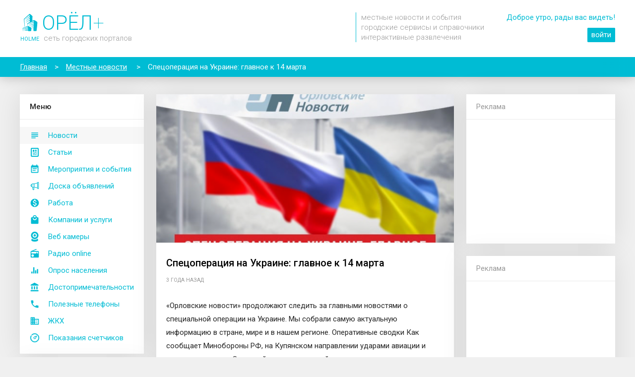

--- FILE ---
content_type: text/html; charset=utf-8
request_url: http://orel.holme.ru/news/6410933b42d4772595d14f29/
body_size: 11883
content:
<!DOCTYPE html> <html><head><title>Спецоперация на Украине: главное к 14 марта - новости Орла</title><meta name="description" content="Читайте новости Орла на портале orel.holme.ru"><meta name="keywords" content="Орёл, благоустройство, телефоны экстренных служб, отправка показаний счтечиков воды, новости"><link rel="canonical" href="http://orel.holme.ru/news/6410933b42d4772595d14f29/" /><meta name="app-maxxam"/><meta name="app-maxxam-time-s" value="1769759562722"/><meta name="app-maxxam-time-a" value="1769759562828"/><meta name="app-maxxam-time-c" value="1769759562828"/><meta name="app-maxxam-time-l" value="1769759562838"/><meta charset="utf-8" /><meta http-equiv="X-UA-Compatible" content="IE=11" /><meta name="viewport" content="width=device-width, initial-scale=1.0001, user-scalable=0, minimum-scale=1.0001, maximum-scale=1.0001"><meta name="robots" content="all,follow" /><link rel="icon" href="/img/ico/00BCD4.ico" type="image/x-icon"><link rel="shortcut icon" href="/img/ico/00BCD4.ico" type="image/x-icon"><link rel="icon" type="image/svg" href="/icon/holme-circle?s=192" sizes="192×192"><meta name="theme-color" content="#00bcd4"><meta name="msapplication-navbutton-color" content="#00bcd4"><meta name="mobile-web-app-capable" content="yes"><meta name="apple-mobile-web-app-capable" content="yes"><meta name='yandex-verification' content='373191b66687faec' /><meta name="verify-admitad" content="44e0561e6c" /><meta property="og:site_name" content="orel.holme.ru - Интернет портал города Орла"/><meta property="og:title" content="Спецоперация на Украине: главное к 14 марта - новости Орла" /><meta property="og:url" content="http://orel.holme.ru/news/6410933b42d4772595d14f29/" /><meta property="og:locale" content="ru_RU" /><meta property="og:type" content="website" /><meta property="og:description" content="Читайте новости Орла на портале orel.holme.ru" /> <meta name="author" content="MaxxaM" /><link rel="image_src" href="https://region.center/source/Orel/shablony/file_97.png" /><meta property="og:image" content="https://region.center/source/Orel/shablony/file_97.png" /><link rel="stylesheet" type="text/css" href="http://orel.holme.ru/start/css2?1.106.0"><!--[if lt IE 10]><style>.layout-logo__space a > span.main{color:#CCF1F6}</style><![endif]--><script src="http://orel.holme.ru/js/jquery-1.11.3.min.js" type="text/javascript"></script><script>var FROM_SITE=true;</script><script src="http://orel.holme.ru/start/js?1.106.0" type="text/javascript"></script> <script>window.yaContextCb=window.yaContextCb||[]</script><script src="https://yandex.ru/ads/system/context.js" async></script><script>window.yaContextCb.push(()=>{Ya.Context.AdvManager.render({type:'fullscreen',platform:'touch',blockId:'R-A-2243472-1'})})</script><script>window.yaContextCb.push(()=>{Ya.Context.AdvManager.render({type:'floorAd',blockId:'R-A-2243472-2'})})</script><script type="text/javascript" >
       (function(m,e,t,r,i,k,a){m[i]=m[i]||function(){(m[i].a=m[i].a||[]).push(arguments)};
       m[i].l=1*new Date();k=e.createElement(t),a=e.getElementsByTagName(t)[0],k.async=1,k.src=r,a.parentNode.insertBefore(k,a)})
       (window, document, "script", "https://mc.yandex.ru/metrika/tag.js", "ym");
    
       ym(89949026, "init", {
            clickmap:true,
            trackLinks:true,
            accurateTrackBounce:true
       });
    </script><noscript><div><img src="https://mc.yandex.ru/watch/89949026" style="position:absolute; left:-9999px;" alt="" /></div></noscript></head><body itemscope itemtype="http://schema.org/WebPage">  <script>(function(i,s,o,g,r,a,m){i['GoogleAnalyticsObject']=r;i[r]=i[r]||function(){(i[r].q=i[r].q||[]).push(arguments)},i[r].l=1*new Date();a=s.createElement(o),m=s.getElementsByTagName(o)[0];a.async=1;a.src=g;m.parentNode.insertBefore(a,m)})(window,document,'script','https://www.google-analytics.com/analytics.js','ga');ga('create','UA-2026763-24','auto');ga('send','pageview');</script>  <script>if(!DEBUG.on){ga_storage._setAccount('UA-2026763-24');}</script><div class="preloader desktop hidden"><i></i><i></i><i></i><i></i></div><div class="wrapper"><div id="header" class="layout-header desktop" style="height: 115px;"><div class="container" style="text-align: right;"><style>.logo{text-align:left;padding-top:25px;font-family:'Roboto', 'Arimo', sans-serif;position:absolute;display:block}.logo:hover{text-decoration:none}</style><a class="logo" href="/"><span class="bg-icon icon" style="background-size: auto; background-image: url(http://orel.holme.ru/icon/holme?c=00bcd4&s=35); width: 40px; height: 40px; line-height: 40px; margin-bottom: -5px; margin-right: 5px;"></span><span class="color-main" style="font-size: 40px; line-height: 40px; font-weight: 300;">ОРЁЛ<span style="font-weight: 100;">+</span></span><br><span class="color-main" style="font-size: 11px; color: #ccc; margin: 0 9px 0 1px; font-weight: 400;">HOLME</span><span class="color-grey" style="font-size: 15px; font-weight: 300; text-transform: lowercase;">сеть городских порталов</span></a>  <style>.logo-description{font-weight:300;text-align:left;margin:25px 45px 0 0;padding-left:10px;border-left:solid 1px #00bcd4}@media only screen and (max-width:1250px){.logo-description{display:none}}</style><div class="logo-description inline-block grey"> местные новости и события<br>городские сервисы и справочники<br>интерактивные развлечения </div><style>.login{display:inline-block;vertical-align:top;right:0;top:0;padding:25px 0 0 0;text-align:right}.login a{text-decoration:underline;margin-left:10px}.login a.main{padding:4px 7px 5px 7px;text-decoration:none;border-radius:2px;border:solid 1px #00bcd4}.login a.main2{padding:4px 7px 5px 7px;text-decoration:none;border-radius:2px;border:solid 1px #00bcd4}</style><div class="login"> <div class="color-main" style="padding-bottom: 15px;">Доброе утро, рады вас видеть!</div><a class="main bg-color-main a white" href="http://orel.holme.ru/login/?from=/news/6410933b42d4772595d14f29/">войти</a> </div></div></div><div id="breadcrumbs" class="js_layout_bread_crumbs layout-bread-crumbs desktop" itemprop="breadcrumb"><div class="container"><span itemscope itemtype="http://data-vocabulary.org/Breadcrumb"><a href="/" itemprop="url"><span itemprop="title">Главная</span></a></span><span>&gt;</span><span itemscope itemtype="http://data-vocabulary.org/Breadcrumb"><a href="/news/" itemprop="url"><span itemprop="title">Местные новости</span></a></span> <span>&gt;</span><span class="last">Спецоперация на Украине: главное к 14 марта</span> <div class="layout-bread-crumbs__grad"></div></div></div><div id="layoutType" class="layout-type- container"><div id="wrapperContent" class="layout-wrapper-content"><div id="columnLeft" class="desktop inline-block layout-column-left" style="z-index: 10;"><style>.layout-column-left .menu-desktop{padding:15px 0}.layout-column-left .menu-desktop > a{display:block;padding:7px 7px 7px 57px;background-position-x:20px;background-size:20px}.layout-column-left .menu-desktop > a.selected{background-color:#f7f7f7}.layout-column-left .menu-desktop > a:hover{text-decoration:none;background-color:#f7f7f7}</style><div class="blockself"><div class="blockself-header">М<span>еню</span></div><div class="menu-desktop"><a id="mainMenuDesktop_news" class="js_layout_desktop_menu selected bg-icon icon-color-main icon-news" href="/news/">Новости</a><a id="mainMenuDesktop_posts" class="js_layout_desktop_menu  bg-icon icon-color-main icon-post" href="/posts/">Статьи</a><a id="mainMenuDesktop_afisha" class="js_layout_desktop_menu  bg-icon icon-color-main icon-event" href="/afisha/">Мероприятия и события</a><a id="mainMenuDesktop_used" class="js_layout_desktop_menu  bg-icon icon-color-main icon-used" href="/used/">Доска объявлений</a><a id="mainMenuDesktop_vacancy" class="js_layout_desktop_menu  bg-icon icon-color-main icon-dollar-circle" href="/vacancy/">Работа</a><a id="mainMenuDesktop_market" class="js_layout_desktop_menu  bg-icon icon-color-main icon-market" href="/market/">Компании и услуги</a><a id="mainMenuDesktop_webcams" class="js_layout_desktop_menu  bg-icon icon-color-main icon-webcam" href="/webcam/">Веб камеры</a><a id="mainMenuDesktop_radio" class="js_layout_desktop_menu  bg-icon icon-color-main icon-radio" href="/radio/">Радио online</a><a id="mainMenuDesktop_stat" class="js_layout_desktop_menu  bg-icon icon-color-main icon-stat" href="/stat/">Опрос населения</a><a id="mainMenuDesktop_sights" class="js_layout_desktop_menu  bg-icon icon-color-main icon-sight" href="/sight/">Достопримечательности</a><a id="mainMenuDesktop_phones" class="js_layout_desktop_menu  bg-icon icon-color-main icon-phone" href="/phones/">Полезные телефоны</a><a id="mainMenuDesktop_gkh" class="js_layout_desktop_menu  bg-icon icon-color-main icon-house" href="/gkh/">ЖКХ</a><a id="mainMenuDesktop_meter" class="js_layout_desktop_menu  bg-icon icon-color-main icon-meter" href="/meter/">Показания счетчиков</a></div></div><div class="js_add_for_empty_content_right"> <style>.add-gkh-link a{display:inline-block;width:33%;background-position:50% 0;vertical-align:top;font-size:11px;line-height:11px;padding:30px 5px 15px 5px;text-align:center}</style><div class="blockself"><div class="blockself-header">Каталог товаров и услуг</div><div class="block blockself-description " style="font-size: 13px;">Добавьте свою организацию, товары и услуги в каталог компаний Орла.</div><center class="block" style="padding: 0px 0 20px 0;"><a class="btn" href="/add/">Подробнее</a></center></div>  <style>.add-gkh-link a{display:inline-block;width:33%;background-position:50% 0;vertical-align:top;font-size:11px;line-height:11px;padding:30px 5px 15px 5px;text-align:center}</style><div class="blockself"><div class="blockself-header">Сервисы ЖКХ</div><div class="block blockself-description " style="font-size: 13px;">На нашем портале вы можете найти свою управляющую компанию, отправить в УК показания счетчиков и посмотреть информацию о любом жилом здании города.</div><div class="block add-gkh-link"><a href="/house/" class="color-grey bg-icon icon-color-grey icon-uk">Найти УК</a><a href="/meter/" class="color-grey bg-icon icon-color-grey icon-meter">Отправить показания</a><a href="/house/" class="color-grey bg-icon icon-color-grey icon-house">Найти дом</a></div></div>  <style>.photosoc-index{height:100px;display:block;background-image:url(https://static-maps.yandex.ru/1.x/?l=map&ll=36.06248980000001,52.9668468&size=640,300&z=15);background-size:cover;background-position:center center;overflow:hidden;position:relative}.photosoc-index .marker{position:absolute}</style><div class="blockself pointer" href="/photosoc/"><div class="blockself-header">Фото рядом</div><div class="block blockself-description separator" style="font-size: 13px;">Наблюдайте за публикациями фото в соц. сетях поблизости! Найти нового друга теперь стало проще)</div><div class="photosoc-index"><span class="marker icon size24 bg-icon icon-person-pin icon-color-main" style="left: 30%; top: 10%;"></span><span class="marker icon size24 bg-icon icon-person-pin icon-color-red" style="left: 70%; top: 30%;"></span><span class="marker icon size24 bg-icon icon-person-pin icon-color-red" style="left: 40%; top: 70%;"></span></div></div></div></div><div id="content" class="inline-block layout-column-center" style="z-index: 10;"><script>$(document).ready(function(){var newsId='6410933b42d4772595d14f29';magicButtonSetIcon('icon-news');magicPanelButtonShowBack('/news/');if(CONFIG.useLocalCache){var html=getContentFromCache('/news/');var $news= $(html); $news.find('.js_news_list_item[href="/news/'+newsId+'/"]').addClass('news-viewed');saveContentToCache('/news/', $('<div></div>').append($news).html())}});</script><style>.page-news{position:relative}.page-news__img-base{margin-top:0px;width:100%;height:300px;background-size:cover;background-position:50% 50%;background-repeat:no-repeat;background-color:#f7f7f7}.page-news__img-base.open{background-size:contain;background-color:white}.page-news__title{font-size:20px}.page-news__body{word-wrap:break-word}.page-news__body img{width:100%;border:solid 1px #eaeaea}.page-news__body iframe{max-width:600px;border:none;min-width:540px;min-height:320px;width:100%}.page-news__source{padding:15px 20px;background-color:#EFEFEF}.page-news__hr{border:none;border-top:solid 0px #E9E9E9;margin:10px 0}.page-news__wrapper-date{padding-top:10px;padding-bottom:0px;margin-bottom:-20px}.page-news__date{margin:0;padding-top:15px;padding-bottom:10px;text-transform:uppercase;font-size:70%}@media only screen and (max-width:950px){.page-news__img-base{margin-top:0px;width:100%;height:200px;background-size:cover;background-position:50% 50%;background-repeat:no-repeat}.page-news__title{padding-top:26px}.page-news__body img{width:100%;margin:0;padding:0}.page-news__body iframe{width:100%;height:200px;min-width:0;min-height:0}.page-news__wrapper-date{padding-top:10px;padding-bottom:0px;margin-bottom:0px}.page-news__date{margin:0;padding-top:15px;padding-bottom:10px;text-transform:uppercase;font-size:70%}.page-news__source{margin:0;padding-top:15px;padding-bottom:15px;background-color:black}.page-news__hr{border:none;border-top:solid 1px #E9E9E9;margin:10px 0}}</style><div class="column"><div class="blockself"><div class="page-news"><div class="page-news__img-base js_page_news_img separator" view_img="news" data-img-src="https://region.center/source/Orel/shablony/file_97.png" style="background-image: url('https://region.center/source/Orel/shablony/file_97.png');"></div><div class="page-header block" style="padding-bottom: 0;"><h1 class="" style="margin-bottom: 5px;">Спецоперация на Украине: главное к 14 марта</h1><span class="page-news__date grey" style="padding-bottom: 0;">3 года назад</span></div><div id="yandex_rtb_R-A-2243472-5"></div><script>window.yaContextCb.push(()=>{Ya.Context.AdvManager.render({renderTo:'yandex_rtb_R-A-2243472-5',blockId:'R-A-2243472-5'})})</script><div class="page-news__body block text"><p>&laquo;Орловские новости&raquo; продолжают следить за главными новостями о специальной операции на Украине. Мы собрали самую актуальную информацию в стране, мире и в нашем регионе. Оперативные сводки Как сообщает Минобороны РФ, на Купянском направлении ударами авиации и огнем артиллерии &laquo;Западной&raquo; группировки войск поражены подразделения ВСУ в районах населенных пунктов Синьковка и Кисловка Харьковской области. Потери противника за сутки составили до 75-ти украинских военнослужащих, боевая машина пехоты, 3 автомобиля, 4 самоходные гаубицы &laquo;Гвоздика&raquo; и противотанковая пушка МТ-12. На Красно-Лиманском направлении активными действиями подразделений группировки войск &laquo;Центр&raquo; и огнем артиллерии нанесено поражение живой силе и технике противника в районах населенных пунктов Ямполовка ЛНР и Невское ЛНР. За сутки на данном направлении уничтожено свыше 95-ти украинских военнослужащих, 2 боевые бронированные машины, 2 пикапа, самоходная артиллерийская установка &laquo;Акация&raquo;, гаубица Д-30, а также артиллерийская система М777 производства США. На Донецком направлении в ходе активных действий при поддержке артиллерии подразделений &laquo;Южной&raquo; группировки войск в районах населенных пунктов Зализнянское, Красное и Тоненькое ДНР за сутки уничтожено до 150-ти украинских военнослужащих, 3 танка, 2 боевые бронированные машины, 4 пикапа, 2 автомобиля, гаубица Д-20, самоходная артиллерийская установка &laquo;Гвоздика&raquo;, противотанковая пушка МТ-12, а также 2 артиллерийские системы М777 производства США. На Южно-Донецком и Запорожском направлениях ударами авиации и огнем артиллерии группировки войск &laquo;Восток&raquo; поражены подразделения ВСУ в районах населенных пунктов Пречистовка ДНР и Успеновка Запорожской области. Потери противника за сутки на данных направлениях составили до 60-ти украинских военнослужащих, 2 боевые бронированные машины, 3 пикапа, 3 автомобиля и гаубица Д-20. Кроме того, в населенном пункте Водяное ДНР уничтожен склад боеприпасов 72-й механизированной бригады ВСУ. На Херсонском направлении в ходе огневого поражения за сутки уничтожено свыше 40 украинских военнослужащих, 3 боевые бронированные машины, 3 автомобиля, 2 самоходных артиллерийских установки &laquo;Гвоздика&raquo; и одна самоходная гаубица &laquo;Акация&raquo;. Оперативно-тактической и армейской авиацией, ракетными войсками и артиллерией группировок войск ВС РФ нанесено поражение 78-ми артиллерийским подразделениям ВСУ на огневых позициях, живой силе и технике в 142-х районах. В районе населенного пункта Казачья Лопань Харьковской области уничтожена боевая машина реактивной системы залпового огня &laquo;Ольха&raquo;. В районе населенного пункта Дальнее ДНР уничтожена украинская боевая машина реактивной системы залпового огня &laquo;Ураган&raquo;. Кроме того, в районах населенных пунктов Доброполье и Клиновое ДНР уничтожены радиолокационные станции контрбатарейной борьбы производства США AN/TPQ-36 и AN/TPQ-37. Истребительной авиацией ВКС России в районе населенного пункта Красноармейск ДНР сбит самолет МиГ-29 воздушных сил Украины. Средствами противовоздушной обороны за сутки перехвачено 23 реактивных снаряда систем залпового огня &laquo;HIMARS&raquo;, &laquo;Смерч&raquo; и &laquo;Ураган&raquo;. Кроме того, уничтожены 17 украинских БПЛА в районах населенных пунктов Новая Збурьевка, Голая Пристань Херсонской области, Кременная, Варваровка, Житловка ЛНР, Валерьяновка, Кирилловка, Волноваха, Володино и железнодорожной станции Мандрыкино ДНР, а также Межирич Запорожской области. Всего с начала проведения специальной военной операции уничтожены: 401 самолет, 220 вертолетов, 3418 беспилотных летательных аппаратов, 412 зенитных ракетных комплексов, 8293 танка и других боевых бронированных машин, 1057 боевых машин реактивных систем залпового огня, 4350 орудий полевой артиллерии и минометов, а также 8924 единица специальной военной автомобильной техники. Россия и мир Польша может передать Украине свои истребители МиГ-29 в течение ближайших четырех-шести недель, заявил журналистам премьер-министр республики Матеуш Моравецкий. Более 20 тонн гуманитарной помощи отправили в зону СВО из Пуровского района Ямала, сообщает пресс-служба губернатора региона. Госдума на пленарном заседании во вторник приняла во втором и третьем чтениях законопроект о прекращении украинского гражданства со дня подачи лицом необходимого заявления в МВД России о выходе из него. Правозащитники отмечали системные неблагополучные тенденции по проявлению нацизма в странах Балтии, на Украине и в Польше, вектор проблемы очевиден, когда Украина голосует против резолюции РФ в ООН о борьбе с героизацией нацизма, сообщил РИА Новости член Совета по правам человека при президенте РФ Александр Брод. Финская железнодорожная государственная компания VR получила во вторник запрос от "Украинских железных дорог" на передачу четырех поездов Allegro, сообщает финское агентство STT. Оборонная промышленность Европы не сможет удовлетворить потребности Украины в боеприпасах, если правительства ЕС не увеличат расходы на производственные мощности, пишет Bloomberg со ссылкой на крупнейшего производителя боеприпасов в Германии Rheinmetall AG. Попытка контрнаступления украинских войск приведет к полной потере ресурсов Киева для противостояния России в спецоперации, уверен помощник главы Чечни командир спецназа "Ахмат" Апты Алаудинов. Офицер украинской армии Валерий Прозапас заявил, что из-за нехватки сил и средств Киев не может себе сейчас позволить серьезных наступательных действий в Донбассе, по его мнению, ситуация зашла в оперативный тупик. Россия ценит усилия ООН и лично генерального секретаря организации Антониу Гутерреша по зерновой сделке, но ему не удалось пробить глухую стену Запада для отмены части санкций против РФ, заявил пресс-секретарь российского президента Дмитрий Песков. Члены парламента Великобритании раскритиковали решение правительства страны выделить недостаточно средств на оборону, назвав армию "декоративными силами обороны", сообщило издание Daily Mail. Ситуация на Украине может перейти в мирное русло при условии учета ситуации де-факто и новых реалий, все требования Москвы прекрасно известны, сообщил журналистам пресс-секретарь президента РФ Дмитрий Песков. Напомним, продолжается формирование эскадрильи БПЛА дважды героя Советского Союза Бориса Сафонова. По сообщениям волонтеров, часть техники уже была передана в зону спецоперации. Однако сбор средств не останавливается. При перечислении средств указывайте слово "Благотворительность". Это поможет избежать блокировки счета или быстро решить вопрос с его разблокировкой. Средства для закупки оборудования могут перечислить как физические лица по номеру карты Сбербанка № 2202 2023 9685 4824 Для юридических лиц: Получатель: ЗОТОВ АЛЕКСЕЙ ВИКТОРОВИЧ Номер счёта: 40817810966005642708 Банк получателя: ТУЛЬСКОЕ ОТДЕЛЕНИЕ N8604 ПАО СБЕРБАНК БИК: 047003608 Корр. счёт: 30101810300000000608 ИНН: 7707083893 КПП: 710702001 SWIFT-код: SABRRUMM Данный счет специально создан для сбора средств. В Орловской области </p><img view_img="news" src="http://region.center/source/Orel/vika3/11822019.jpg?1678802664116"><p> Александр Кучеров В Орловской области в последний путь проводили погибших в СВО добровольцев Игоря Ксендзыка и Александра Кучерова. Подробности о бойцах рассказали в региональном Совете солдатских матерей. Сводка подготовлена медиахолдингом &laquo;Региональные новости&raquo;</p></div><div class="banner-mobile mobile"><div id="yandex_rtb_R-A-2243472-4"></div><script>window.yaContextCb.push(()=>{Ya.Context.AdvManager.render({renderTo:'yandex_rtb_R-A-2243472-4',blockId:'R-A-2243472-4'})})</script></div><div class="footer-source block" style="margin-top: 0;"><share msg="Спецоперация на Украине: главное к 14 марта - новости на «orel.holme.ru»"></share><span>источник:</span> <span class="a js_open_link" href="http://newsorel.ru/fn_1301726.html">Орловские новости</span></div></div><script>$(document).ready(function(){var oid='6410933b42d4772595d14f29';var model='news';var smile=function(){var $this= $(this); $('.js_smile').off('click'); $('.js_smile').parent().removeClass('voted');var data={smile: $(this).attr('data-smile'),oid:oid,model:model,};ajax('/ajax/smile/',data,function(data){if(data.data.voted) $this.parent().addClass('voted'); $('.js_smile_count').removeClass('winner'); $('.js_smile_count').each(function(index,object){var $object= $(object);var key= $object.attr('data-smile'); $object.find('span').html(data.data.count[key]?data.data.count[key]:'&nbsp;');if(data.data.smile.key==key){ $object.addClass('winner')}}); $('.js_smile').each(function(index,object){var $object= $(object);var key= $object.attr('data-smile');if(data.data.count[key]){ $object.removeClass('icon-color-grey').addClass('icon-color-main')}else{ $object.removeClass('icon-color-main').addClass('icon-color-grey')}});if(saveToLocalCache)saveToLocalCache(); $('.js_smile').click(smile)})}; $('.js_smile').click(smile)});</script><style>.smiles-panel{text-align:center;padding-top:10px}.smiles-panel .smile-wrapper{border-radius:50%;display:inline-block;width:50px;height:50px;padding:4px;margin:5px 7px 0 7px;border:solid 1px #fff}.smiles-panel .smile-wrapper.voted{border:solid 1px #00bcd4;box-shadow:rgba(0,0,0,0.25) 0px 2px 5px 0px}.smiles-panel .smile{width:40px;height:40px;border-radius:50%;background-size:50px;cursor:pointer}.smiles-panel .smile{width:51px;height:51px;background-size:48px;box-shadow:none;background-position:0 0}.smiles-panel .smile-wrapper{padding:0px}.smiles-panel .counts{padding-bottom:5px}.smiles-panel .count{text-align:center;display:inline-block;width:64px;height:20px;margin:0}.smiles-panel .count.winner span{color:#00bcd4;font-weight:bold}.smiles-panel .count > span{color:#00bcd4;font-size:12px;line-height:12px;-webkit-user-select:none;-moz-user-select:none;-ms-user-select:none;user-select:none}.smiles-panel .words{padding-top:5px;margin-bottom:-5px}.smiles-panel .word{text-align:center;display:inline-block;width:64px;height:20px;margin:0}.smiles-panel .word > span{color:#999;font-size:12px;line-height:12px;-webkit-user-select:none;-moz-user-select:none;-ms-user-select:none;user-select:none}@media only screen and (max-width:950px){.smiles-panel .smile{cursor:default}}</style><div class="smiles-panel separator"><div class="grey">Как вам новость?</div><div class="words"><div class="js_smile_word word " data-smile="superUp"><span>смешно</span></div> <div class="js_smile_word word " data-smile="up"><span>нравится</span></div> <div class="js_smile_word word " data-smile="line"><span>так себе</span></div> <div class="js_smile_word word " data-smile="down"><span>печально</span></div> <div class="js_smile_word word " data-smile="superDown"><span>я в шоке</span></div></div><div class="smile-wrapper "><div class="js_smile smile shadow-1 icon-color-grey bg-icon icon-smile-super-up" data-smile="superUp" title=""></div></div> <div class="smile-wrapper "><div class="js_smile smile shadow-1 icon-color-grey bg-icon icon-smile-up" data-smile="up" title=""></div></div> <div class="smile-wrapper "><div class="js_smile smile shadow-1 icon-color-grey bg-icon icon-smile-line" data-smile="line" title=""></div></div> <div class="smile-wrapper "><div class="js_smile smile shadow-1 icon-color-grey bg-icon icon-smile-down" data-smile="down" title=""></div></div> <div class="smile-wrapper "><div class="js_smile smile shadow-1 icon-color-grey bg-icon icon-smile-super-down" data-smile="superDown" title=""></div></div><div class="counts"><div class="js_smile_count count " data-smile="superUp"><span>&nbsp;</span></div> <div class="js_smile_count count " data-smile="up"><span>&nbsp;</span></div> <div class="js_smile_count count " data-smile="line"><span>&nbsp;</span></div> <div class="js_smile_count count " data-smile="down"><span>&nbsp;</span></div> <div class="js_smile_count count " data-smile="superDown"><span>&nbsp;</span></div></div></div> <comments oid="6410933b42d4772595d14f29" coll="news"></comments></div><div add="/news/list/next/" data="6410933b42d4772595d14f29"></div></div></div><style>.layout-column-right .menu-desktop{padding:15px 0}.layout-column-right .menu-desktop > a{display:block;padding:7px 7px 7px 57px;background-position-x:20px;background-size:20px}.layout-column-right .menu-desktop > a.selected{background-color:#f7f7f7}.layout-column-right .menu-desktop > a:hover{text-decoration:none;background-color:#f7f7f7}</style><div id="columnLeft" class="desktop inline-block layout-column-right" style="z-index: 10;"><div class="blockself tablet"><div class="blockself-header">М<span>еню</span></div><div class="menu-desktop"><a id="mainMenuDesktop_news" class="js_layout_desktop_menu selected bg-icon icon-color-main icon-news" href="/news/">Новости</a><a id="mainMenuDesktop_posts" class="js_layout_desktop_menu  bg-icon icon-color-main icon-post" href="/posts/">Статьи</a><a id="mainMenuDesktop_afisha" class="js_layout_desktop_menu  bg-icon icon-color-main icon-event" href="/afisha/">Мероприятия и события</a><a id="mainMenuDesktop_used" class="js_layout_desktop_menu  bg-icon icon-color-main icon-used" href="/used/">Доска объявлений</a><a id="mainMenuDesktop_vacancy" class="js_layout_desktop_menu  bg-icon icon-color-main icon-dollar-circle" href="/vacancy/">Работа</a><a id="mainMenuDesktop_market" class="js_layout_desktop_menu  bg-icon icon-color-main icon-market" href="/market/">Компании и услуги</a><a id="mainMenuDesktop_webcams" class="js_layout_desktop_menu  bg-icon icon-color-main icon-webcam" href="/webcam/">Веб камеры</a><a id="mainMenuDesktop_radio" class="js_layout_desktop_menu  bg-icon icon-color-main icon-radio" href="/radio/">Радио online</a><a id="mainMenuDesktop_stat" class="js_layout_desktop_menu  bg-icon icon-color-main icon-stat" href="/stat/">Опрос населения</a><a id="mainMenuDesktop_sights" class="js_layout_desktop_menu  bg-icon icon-color-main icon-sight" href="/sight/">Достопримечательности</a><a id="mainMenuDesktop_phones" class="js_layout_desktop_menu  bg-icon icon-color-main icon-phone" href="/phones/">Полезные телефоны</a><a id="mainMenuDesktop_gkh" class="js_layout_desktop_menu  bg-icon icon-color-main icon-house" href="/gkh/">ЖКХ</a><a id="mainMenuDesktop_meter" class="js_layout_desktop_menu  bg-icon icon-color-main icon-meter" href="/meter/">Показания счетчиков</a></div></div><div add="/ajax/ban/" data="holme-side"></div><div class="blockself"><div class="blockself-header grey" style="font-weight:normal;" title="Реклама подбирается на основе ваших действий в интернете">Реклама</div><div add="/ajax/ban/" data="yandex-side" style="height:250px;" class="ban-side-2"></div></div><div class="blockself"><div class="blockself-header grey" style="font-weight:normal;" title="Реклама подбирается на основе ваших действий в интернете">Реклама</div><div style="min-height:250px;"><script async src="https://ad.mail.ru/static/ads-async.js"></script><ins class="mrg-tag" style="display:inline-block;text-decoration: none;" data-ad-client="ad-1072455" data-ad-slot="1072455"></ins><script>(MRGtag=window.MRGtag||[]).push({})</script></div></div></div> <div class="desktop only" add="/bcontent/"></div></div></div><style>.layout-footer__pre{clear:both;margin-bottom:-50px;height:0}.layout-footer{position:absolute;width:100%;left:0;bottom:0;height:250px;z-index:0;background-color:#e7e7e7}.layout-footer__copyright{height:40px;color:#ccc;text-align:center;line-height:40px;background-color:#e7e7e7}.layout-footer-menu{height:250px}.layout-footer-menu h4{text-transform:uppercase;font-weight:normal}.footer-menu > div > div{padding-bottom:5px}</style><div class="layout-footer__pre desktop"></div><div id="desktopFooter" class="js_desktop_footer layout-footer desktop "><div class="layout-footer-menu"><div class="container color-grey" style="padding-top: 25px; font-size: 90%; color: #aaa;"><div style="display: inline-block; vertical-align: top; width: 60%; padding-right: 180px; "><h4>О проекте</h4><div style="line-height: 150%; ">Проект orel.holme.ru создан для жителей города Орла. Мы хотим быть полезными для вас, поэтому в наших целях реализовать все возможное и невозможное. Спасибо, что вы с нами!</div></div><div class="footer-menu" style="display: inline-block; vertical-align: top; width: 25%; padding-right: 25px;"><h4 title="Выгодные предложения по размещению рекламы, в том числе и бесплатные">Реклама на сайте</h4><div><div><a class="color-grey" href="/reklama/banners/">Баннерная реклама</a></div><div><a class="color-grey" href="/reklama/post/">Рекламная статья</a></div><div><a class="color-grey" href="/reklama/afisha/">Анонс в афише</a></div></div></div><div class="footer-menu" style="display: inline-block; vertical-align: top; width: 15%;"><h4>Наши контакты</h4><div><div><a class="color-grey" href="mailto:info@holme.ru">info@holme.ru</a></div> <div><a class=" color-grey" href="http://holme.ru/">Выбрать другой город</a></div></div><div style="margin-top: 10px;"> </div></div></div></div><div class="layout-footer__copyright">HOLME • 2016 - 2026</div></div><div rel="main" class="desktop"></div></div><div class="js_desktop_button_scroll_up hidden" style="z-index: 30; position: fixed; bottom: 314px; left:0; right: 0; max-width: 100%; margin: 0 auto;"><div class="desktop bg-color-main bg-icon icon-angle-double-up shadow-1 pointer" title="К началу страницу" style="position: absolute; right: 35px; width: 50px; height: 50px; border-radius: 25px; "></div></div><div class="mobile"><div id="bg" class="layout-bg"></div><div id="mainMenu" class="layout-main-menu"><div class="layout-main-menu__a-wrapper"><div class="separator"><div class="layout-main-menu__a grey selected" href="/news/"><div id="mainMenu_news" class="js_main_menu bg-icon blue icon-news" icon="icon-news"></div><div class="">Новости</div></div><div class="layout-main-menu__a grey " href="/posts/"><div id="mainMenu_posts" class="js_main_menu bg-icon blue icon-post" icon="icon-post"></div><div class="">Статьи</div></div><div class="layout-main-menu__a grey " href="/afisha/"><div id="mainMenu_afisha" class="js_main_menu bg-icon blue icon-event" icon="icon-event"></div><div class="">События</div></div><div class="layout-main-menu__a grey " href="/used/"><div id="mainMenu_used" class="js_main_menu bg-icon blue icon-used" icon="icon-used"></div><div class="">Доска объяв-ний</div></div><div class="layout-main-menu__a grey " href="/vacancy/"><div id="mainMenu_vacancy" class="js_main_menu bg-icon blue icon-dollar-circle" icon="icon-dollar-circle"></div><div class="">Работа</div></div><div class="clear"></div></div><div class="separator"><div class="layout-main-menu__a grey " href="/market/"><div id="mainMenu_market" class="js_main_menu bg-icon blue icon-market" icon="icon-market"></div><div class="">Компании и услуги</div></div><div class="layout-main-menu__a grey " href="/webcam/"><div id="mainMenu_webcams" class="js_main_menu bg-icon blue icon-webcam" icon="icon-webcam"></div><div class="">Веб камеры</div></div><div class="layout-main-menu__a grey " href="/radio/"><div id="mainMenu_radio" class="js_main_menu bg-icon blue icon-radio" icon="icon-radio"></div><div class="">Радио online</div></div><div class="layout-main-menu__a grey " href="/stat/"><div id="mainMenu_stat" class="js_main_menu bg-icon blue icon-stat" icon="icon-stat"></div><div class="">Опрос населения</div></div><div class="layout-main-menu__a grey " href="/sight/"><div id="mainMenu_sights" class="js_main_menu bg-icon blue icon-sight" icon="icon-sight"></div><div class="">Достопри-ности</div></div><div class="clear"></div></div><div class="separator"><div class="layout-main-menu__a grey " href="/phones/"><div id="mainMenu_phones" class="js_main_menu bg-icon blue icon-phone" icon="icon-phone"></div><div class="">Полезные телефоны</div></div><div class="layout-main-menu__a grey " href="/gkh/"><div id="mainMenu_gkh" class="js_main_menu bg-icon blue icon-house" icon="icon-house"></div><div class="">ЖКХ</div></div><div class="layout-main-menu__a grey " href="/meter/"><div id="mainMenu_meter" class="js_main_menu bg-icon blue icon-meter" icon="icon-meter"></div><div class="">Показания счетчиков</div></div><div class="layout-main-menu__a grey " href="/welcome/"><div id="mainMenu_about" class="js_main_menu bg-icon blue icon-info" icon="icon-info"></div><div class="">О проекте</div></div><div class="layout-main-menu__a grey " href="/feedback/"><div id="mainMenu_feedback" class="js_main_menu bg-icon blue icon-feedback" icon="icon-feedback"></div><div class="">Написать нам</div></div><div class="clear"></div></div></div><a class="layout-magic-panel__button bg-icon icon-color-main left first border icon-home" href="/"></a><a class="layout-magic-panel__button bg-icon icon-color-main right first border icon-person" href="/my/"></a></div><div id="magicButtonWrapper"><div id="magicPanelButtonRight1" class="layout-magic-panel__button shadow-1 bg-icon icon-color-main right first hidden js_magic_panel_button"></div><div id="magicPanelButtonRight2" class="layout-magic-panel__button shadow-1 bg-icon icon-color-main right second hidden js_magic_panel_button"></div><div id="magicPanelButtonLeft1" class="layout-magic-panel__button shadow-1 bg-icon icon-color-main left first hidden js_magic_panel_button"></div><div id="magicPanelButtonLeft2" class="layout-magic-panel__button shadow-1 bg-icon icon-color-main left second hidden js_magic_panel_button"></div><div id="magicButton" class="layout-magic-button bg-icon icon-holme bg-color-main shadow-1" current-icon="icon-holme"></div></div></div><div id="alert" class="layout-alert hidden"><div class="layout-alert__wrapper"><div class="layout-alert__body js_layout-alert__body"></div><div class="layout-alert__btns"><span class="js_layout-alert__btn-cancel btn white"></span><span class="js_layout-alert__btn-ok btn hidden"></span></div></div></div><div id="reload" class="layout-reload bg-icon blue icon-refresh"></div><div id="reloadPanel" class="mobile layout-reload-panel hidden grey"></div><div id="viewImg" bg-zoom class="layout-img-view hidden"><div class="js_viewImgClose layout-img-view__close bg-icon grey icon-close"></div><div class="js_viewImgPrev layout-img-view__prev bg-icon grey icon-arrow-left hidden"></div><div class="js_viewImgNext layout-img-view__next bg-icon grey icon-arrow-right hidden"></div><div class="js_viewImgTitle layout-img-view__title hidden"></div></div>   <script>analyticTrackView({url:getUri(),title:document.title});</script></body></html>

--- FILE ---
content_type: text/html; charset=utf-8, image/svg+xml
request_url: http://orel.holme.ru/icon/news?c=00bcd4
body_size: 200
content:
<svg fill="#00bcd4" width="24" height="24" viewBox="0 0 24 24" xmlns="http://www.w3.org/2000/svg"><path d="M14 17H4v2h10v-2zm6-8H4v2h16V9zM4 15h16v-2H4v2zM4 5v2h16V5H4z"/><path d="M0 0h24v24H0z" fill="none"/></svg>

--- FILE ---
content_type: text/html; charset=utf-8, image/svg+xml
request_url: http://orel.holme.ru/icon/stat?c=00bcd4
body_size: 372
content:
<?xml version="1.0" encoding="utf-8"?><!DOCTYPE svg PUBLIC "-//W3C//DTD SVG 1.1//EN" "http://www.w3.org/Graphics/SVG/1.1/DTD/svg11.dtd"><svg version="1.1" id="Layer_1" xmlns="http://www.w3.org/2000/svg" xmlns:xlink="http://www.w3.org/1999/xlink" x="0px" y="0px" fill="#00bcd4" width="24" height="24" viewBox="0 0 512 512" style="enable-background:new 0 0 512 512;" xml:space="preserve"><g><rect x="176" y="96" width="64" height="320"/><rect x="80" y="320" width="64" height="96"/><rect x="272" y="256" width="64" height="160"/><rect x="368" y="192" width="64" height="224"/></g></svg>

--- FILE ---
content_type: text/html; charset=utf-8, image/svg+xml
request_url: http://orel.holme.ru/icon/meter?c=00bcd4
body_size: 704
content:
<svg fill="#00bcd4" width="24" height="24" enable-background="new 0 0 32 32" id="Layer_1" version="1.1" viewBox="0 0 32 32" xml:space="preserve" xmlns="http://www.w3.org/2000/svg" xmlns:xlink="http://www.w3.org/1999/xlink"><g><path stroke="#00bcd4" stroke-width="1" d="M16,30c-3.74,0-7.255-1.456-9.899-4.101C1.779,21.578,0.752,15.025,3.547,9.595C3.8,9.104,4.402,8.911,4.894,9.163 s0.685,0.855,0.432,1.347C2.93,15.164,3.81,20.78,7.515,24.485C9.781,26.752,12.794,28,16,28c3.205,0,6.219-1.248,8.485-3.515 S28,19.205,28,16c0-3.206-1.248-6.219-3.515-8.485S19.206,4,16,4c-3.206,0-6.219,1.249-8.485,3.515 c-0.391,0.391-1.023,0.391-1.414,0s-0.391-1.023,0-1.414C8.745,3.457,12.26,2,16,2c3.74,0,7.256,1.457,9.899,4.101 C28.544,8.745,30,12.26,30,16c0,3.739-1.456,7.255-4.101,9.899C23.256,28.544,19.74,30,16,30z" /></g><g><path d="M16,20c-1.068,0-2.073-0.416-2.829-1.172c-1.56-1.56-1.56-4.097,0-5.656c1.257-1.257,7.272-3.639,8.465-4.104 c0.371-0.144,0.79-0.056,1.07,0.225s0.369,0.7,0.225,1.07c-0.465,1.193-2.847,7.209-4.104,8.465C18.073,19.584,17.068,20,16,20z M20.188,11.813c-2.453,1.028-5.064,2.235-5.602,2.773c-0.78,0.78-0.78,2.048,0,2.828c0.756,0.756,2.073,0.756,2.829,0 C17.952,16.875,19.16,14.266,20.188,11.813z" /></g></svg>

--- FILE ---
content_type: text/html; charset=utf-8
request_url: http://orel.holme.ru/comments?url=%2Fnews%2F6410933b42d4772595d14f29%2F&oid=6410933b42d4772595d14f29&coll=news&_=1769759563383
body_size: 881
content:
<meta name="app-maxxam"/><script>$(document).ready(function(){commentBtnComment(); $('#comments_no_auth').click(commentBtnFocus); $('#comment_body').blur(function(){if(!$(this).val())commentBtnComment()}).focus(commentBtnSend); $('#formComment').on('submit',function(event){event.preventDefault();var $form= $(this);if(!validateForm($form))return false;var data= $form.serialize();var url='/comments';ajax(url,data,function(data,textStatus,jqXHR){if(data.ret){var $newComment= $('#comment_template').clone();$newComment.removeAttr('id').removeClass('hidden');$newComment.attr('_id',data.comment._id);$newComment.find('.js_user').text(data.user.nickname);$newComment.find('.js_body').text(data.comment.body);$('.js_comments_content').append($newComment);$('#comment_body').val('').parent('.form-group').removeClass('up');commentBtnComment();$(document).scrollTop($(document).height())}},'json','post')})});function commentBtnComment(){magicPanelButtonSetIcon('right',1,'icon-comment').show();magicPanelButtonSetEvent('right',1,function(){commentBtnFocus()})}function commentBtnSend(){magicPanelButtonSetIcon('right',1,'icon-send').show();magicPanelButtonSetEvent('right',1,function(){ $('#formComment').submit()})}function commentBtnFocus(){showConfirm('Для того, чтобы оставлять комментарии, вам нужно войти в систему.','Войти',function(){loadContent('/login/?from=/news/6410933b42d4772595d14f29/')});}</script><div class="comments"><div id="comment_template" class="block separator hidden" _id=""><div><span class="comments__user color-main js_user"></span><span class="comments__date grey js_date"></span></div><div class="comments__body js_body"></div></div><div class="js_comments_content text"></div><div class="block center"><span id="comments_no_auth" class="btn">Оставить комментарий</span></div></div>

--- FILE ---
content_type: text/html; charset=utf-8
request_url: http://orel.holme.ru/news/list/next/
body_size: 1397
content:
<meta name="app-maxxam"/><meta name="app-maxxam-build" value="1.106.0-541-20971487-130"/><meta name="app-maxxam-build2" value="1513"/><meta name="app-maxxam-title" value="Интернет портал города Орла - orel.holme.ru"/><meta name="app-maxxam-layout-type" value=""/><meta name="app-maxxam-select-menu" value="news"/><meta name="app-maxxam-breadcrumb" last="0" url="/news/" title="Местные новости"/><meta name="app-maxxam-breadcrumb" last="0" url="/news/list/" title="list"/><meta name="app-maxxam-time-s" value="1769759564314"/><meta name="app-maxxam-time-a" value="1769759564314"/><meta name="app-maxxam-time-c" value="1769759564314"/><meta name="app-maxxam-time-l" value="1769759564318"/> <script>$(document).ready(function(){ $('.js_news_smile_stat_show').click(function(){var $stat= $('.js_news_smile_stat');if($stat.is(':visible')){ $stat.hide();gaTrackEvent('news_smile_stat','click','close')}else{ $stat.show();gaTrackEvent('news_smile_stat','click','open')}})});</script><style>.news-agent-info{color:red !important;font-size:90%}.news-list-item__smile{display:inline-block;width:24px;height:24px;margin-left:5px;margin-bottom:-6px;background-size:20px}.news-smile-stat-block .bg-icon{margin-bottom:-4px}.news-smile-stat-block > span.icon{margin-right:5px}.news-smile-stat-block__detail{padding-top:7px}</style><div class="blockself column"><div class="page-header block separator js_top_toolbar"><h2>Следующие новости</h2></div><div class="news-list-block js_news_list_block "> <div class="js_news_list_item news-list-item block  only-top  " href="/news/6410933a42d4772595d14f1a/"><div><div class="bg-img news-list-item__img" style="background-image: url('https://region.center/source/Orel/Orel/OREL/6/photo_2023-03-14_16-38-51.jpg');"></div> <div class="news-list-item__body news-with-img"><div class="news-list-item__title hover-color-main"><a href="/news/6410933a42d4772595d14f1a/">«Самое время засвидетельствовать «привязанность, любовь и расположение» к русскому народу»: как Иконников побывал на конгрессе русофилов</a></div><div class="news-list-item__date grey">3 года назад  <span class="js_news_date_hidden hidden">Tue Mar 14 2023 18:31:06 GMT+0300 (Moscow Standard Time)</span></div></div></div></div>  <div class="js_news_list_item news-list-item block separator only-top  " href="/news/6410852742d4772595d089e5/"><div><div class="bg-img news-list-item__img" style="background-image: url('https://region.center/source/Orel/vika3/file_1.%5B402%5D.jpg');"></div> <div class="news-list-item__body news-with-img"><div class="news-list-item__title hover-color-main"><a href="/news/6410852742d4772595d089e5/">В Орле появится новый главный архитектор</a></div><div class="news-list-item__date grey">3 года назад  <span class="js_news_date_hidden hidden">Tue Mar 14 2023 17:31:03 GMT+0300 (Moscow Standard Time)</span></div></div></div></div>  <div class="js_news_list_item news-list-item block separator only-top  " href="/news/6410852642d4772595d089d0/"><div><div class="bg-img news-list-item__img" style="background-image: url('https://region.center/source/Orel/vika3/11822019.jpg');"></div> <div class="news-list-item__body news-with-img"><div class="news-list-item__title hover-color-main"><a href="/news/6410852642d4772595d089d0/">Стало известно о гибели в СВО орловских добровольцев Игоря Ксендзыка и Александра Кучерова</a></div><div class="news-list-item__date grey">3 года назад  <span class="js_news_date_hidden hidden">Tue Mar 14 2023 17:31:02 GMT+0300 (Moscow Standard Time)</span></div></div></div></div>  </div></div>

--- FILE ---
content_type: text/html; charset=utf-8
request_url: http://orel.holme.ru/ajax/ban/
body_size: 360
content:
<meta name="app-maxxam"/><meta name="app-maxxam-build" value="1.106.0-541-20971487-130"/><meta name="app-maxxam-build2" value="1513"/><meta name="app-maxxam-title" value="Интернет портал города Орла - orel.holme.ru"/><meta name="app-maxxam-layout-type" value=""/><meta name="app-maxxam-select-menu" value="main"/><meta name="app-maxxam-time-s" value="1769759564430"/><meta name="app-maxxam-time-a" value="1769759564430"/><meta name="app-maxxam-time-c" value="1769759564430"/><meta name="app-maxxam-time-l" value="1769759564431"/> <div id="yandex_rtb_R-A-2243472-3"></div><script>window.yaContextCb.push(()=>{Ya.Context.AdvManager.render({renderTo:'yandex_rtb_R-A-2243472-3',blockId:'R-A-2243472-3'})})</script>

--- FILE ---
content_type: text/html; charset=utf-8
request_url: http://orel.holme.ru/bcontent/
body_size: 4887
content:
<meta name="app-maxxam"/><meta name="app-maxxam-build" value="1.106.0-541-20971487-130"/><meta name="app-maxxam-build2" value="1513"/><meta name="app-maxxam-title" value="Интернет портал города Орла - orel.holme.ru"/><meta name="app-maxxam-layout-type" value=""/><meta name="app-maxxam-select-menu" value="main"/><meta name="app-maxxam-time-s" value="1769759564537"/><meta name="app-maxxam-time-a" value="1769759564537"/><meta name="app-maxxam-time-c" value="1769759564537"/><meta name="app-maxxam-time-l" value="1769759564545"/> <style>.bcontent-gradient{background:linear-gradient(transparent,white);height:0px;margin-top:0;z-index:5;border-bottom:solid 1px #eaeaea}.bcontent{margin-top:0px}.bcontent .blockself-header{font-size:17px}</style><div id="bcontentGradient" class="bcontent-gradient"></div><div id="bcontent" class="bcontent" style=""><div class="blockself"><div class="blockself-header white bg-color-main" style="font-weight:normal; border-bottom: none;">Компании, товары и услуги в Орле</div><div style="padding: 15px;"><style>.bcontent-market-col{display:inline-block;width:49.8%;padding:15px;vertical-align:top}.bcontent-market-col > div{border:solid 1px #eaeaea}.bcontent-company-block{display:inline-block;width:33.33%;padding:15px}.bcontent-company-block a:first-child{display:block;height:150px;background-size:cover;background-position:center center;background-color:white;border:solid 1px #eee}.bcontent-company-block a{color:#333;display:block;background-color:#eee;line-height:50px;height:50px;overflow:hidden;padding:0 15px}</style><div class=""><div class="bcontent-company-block"><a href="/market/company/5967c697875fdf451a7a21a2/" class="pointer" style="background-image: url(https://holme.ams3.digitaloceanspaces.com/company/logo/thumbnail-5967c697875fdf451a7a21a2-1499973390005.jpg);" title="Синема Стар Рио"></a><a href="/market/company/5967c697875fdf451a7a21a2/">Синема Стар Рио</a></div><div class="bcontent-company-block"><a href="/market/company/5a460e36c7d6045057aebc33/" class="pointer" style="background-image: url(https://all.culture.ru/uploads/4348c82cd58b7cb24b04d797c5c11ad7.jpg);" title="Орловский музей изобразительных искусств"></a><a href="/market/company/5a460e36c7d6045057aebc33/">Орловский музей изобразительных искусств</a></div><div class="bcontent-company-block"><a href="/market/company/5a460e36c7d6045057aebcbf/" class="pointer" style="background-image: url(https://all.culture.ru/uploads/47cba9ff1cdf991ef01f3d828d3ed446.jpg);" title="Музей писателей-орловцев"></a><a href="/market/company/5a460e36c7d6045057aebcbf/">Музей писателей-орловцев</a></div><div class="bcontent-company-block"><a href="/market/company/5a460e36c7d6045057aebd1a/" class="pointer" style="background-image: url(https://all.culture.ru/uploads/3db6da0ba9ec053d24ceba5a2c93814c.jpg);" title="Народный музей истории Орловского танкового училища"></a><a href="/market/company/5a460e36c7d6045057aebd1a/">Народный музей истории Орловского танкового училища</a></div><div class="bcontent-company-block"><a href="/market/company/5a460e36c7d6045057aebd3a/" class="pointer" style="background-image: url(https://all.culture.ru/uploads/f9206f8d8a9330b2ee23081ddd2cb86f.jpg);" title="Картинная галерея народного художника СССР А. И. Курнакова"></a><a href="/market/company/5a460e36c7d6045057aebd3a/">Картинная галерея народного художника СССР А. И. Курнакова</a></div><div class="bcontent-company-block"><a href="/market/company/5a46175ac7d6045057aec31e/" class="pointer" style="background-image: url(https://all.culture.ru/uploads/7d774aaa27cd92fdc0ee5ec909713eb0.jpg);" title="Концертный зал Орловского областного центра народного творчества"></a><a href="/market/company/5a46175ac7d6045057aec31e/">Концертный зал Орловского областного центра народного творчества</a></div></div><style>.top-service{white-space:nowrap;overflow:hidden;}.top-service nobr{white-space:nowrap;position:absolute;top:0;right:0;background-color:white}.top-service nobr > div{width:20px;background:linear-gradient(to left, #fff, rgba(255,255,255,0));position:absolute;top:0;left:-20px;padding-left:20px;padding-right:0}.top-service .img{background-size:cover;background-position:center center;width:40px;height:40px;position:absolute;left:0;top:0}</style><div class="bcontent-market-col"><div><div class="block separator" style="background-color: #eee;">Случайные товары и услуги</div><div class=" block separator top-service" style="padding-left: 60px;"><div class="img" ></div><a class="a" href="/market/company/5970c9c247723bb522decdcb/?service=5970c9c247723bb522decdd0">Подклеить обтяжки каблуков в обуви</a><nobr class="block grey"><div class="block">&nbsp;</div>от 30 руб</nobr></div><div class=" block separator top-service" style="padding-left: 60px;"><div class="img" ></div><a class="a" href="/market/company/5970c9c247723bb522decdcb/?service=5970c9c247723bb522decdce">Прошить верх обуви</a><nobr class="block grey"><div class="block">&nbsp;</div>от 30 руб</nobr></div><div class=" block separator top-service" style="padding-left: 60px;"><div class="img" ></div><a class="a" href="/market/company/5970c9c247723bb522decdcb/?service=5970c9c247723bb522decdcf">Срезать каблуки</a><nobr class="block grey"><div class="block">&nbsp;</div>от 43 руб</nobr></div><div class=" block separator top-service" style="padding-left: 60px;"><div class="img" ></div><a class="a" href="/market/company/5970c9c247723bb522decdcb/?service=5970c9c247723bb522decdcd">Ремонт одежды</a><nobr class="block grey"><div class="block">&nbsp;</div>от 100 руб</nobr></div><div class=" block separator top-service" style="padding-left: 60px;"><div class="img" ></div><a class="a" href="/market/company/5970c41247723bb522de2fb2/?service=5970c41247723bb522de2fb5">Замена аккумулятора телефона</a><nobr class="block grey"><div class="block">&nbsp;</div>от 190 руб</nobr></div><div class=" block separator top-service" style="padding-left: 60px;"><div class="img" ></div><a class="a" href="/market/company/5970c41247723bb522de2fb2/?service=5970c41247723bb522de2fb3">Замена клавиатуры ноутбука</a><nobr class="block grey"><div class="block">&nbsp;</div>от 290 руб</nobr></div><div class=" block separator top-service" style="padding-left: 60px;"><div class="img" ></div><a class="a" href="/market/company/5970c41247723bb522de2fb2/?service=5970c41247723bb522de2fb4">Замена матрицы ноутбука</a><nobr class="block grey"><div class="block">&nbsp;</div>от 900 руб</nobr></div><div class=" block separator top-service" style="padding-left: 60px;"><div class="img" view_img="service" data-img-title="Настенные деревянные часы из дуба, бука, ясеня с надежным Немецким механизмом от 3 000 руб" data-img-src="https://holme.ams3.digitaloceanspaces.com/company/service/5a91b4be33b128514df99f2c-1519498655666.jpg" style="background-image: url(https://holme.ams3.digitaloceanspaces.com/company/service/thumbnail-5a91b4be33b128514df99f2c-1519498655666.jpg);"></div><a class="a" href="/market/company/5a91b4be33b128514df99f2c/?good=5a91b52133b128514df9a049">Настенные деревянные часы из дуба, бука, ясеня с надежным Немецким механизмом</a><nobr class="block grey"><div class="block">&nbsp;</div>от 3 000 руб</nobr></div><div class=" block separator top-service" style="padding-left: 60px;"><div class="img" ></div><a class="a" href="/market/company/5cf1901dfe0acd4e6af8c5a1/?service=5cf19055fe0acd4e6af8c968">Установка современных канализационных систем под ключ в Орле и Орловской области</a><nobr class="block grey"><div class="block">&nbsp;</div>66 000 руб</nobr></div><div class=" block separator top-service" style="padding-left: 60px;"><div class="img" ></div><a class="a" href="/market/company/5cf1901dfe0acd4e6af8c5a1/?good=5cf1903efe0acd4e6af8c799">Септик Евролос БИО 3</a><nobr class="block grey"><div class="block">&nbsp;</div>66 000 руб</nobr></div><div class=" block"><a class="a grey" href="/market/">Посмотреть все услуги и товары</a></div></div></div> <div class="bcontent-market-col"><div><style>.add-catalog-link{font-size:15px;line-height:30px}</style><div class="block pointer" style="background-color: #eee;" href="/market/">Каталог организаций</div><div class="block separator only-top"><a class="a" href="/market/catalog/56bd0f05ca3fda206a5627e7/">Культура и искусство</a> <span style="float: right;" class="color-grey" title="23 компании">23</span></div><div class="block separator only-top"><a class="a" href="/market/catalog/56bd1018ca3fda206a562903/">Производство и поставки</a> <span style="float: right;" class="color-grey" title="2 компании">2</span></div><div class="block separator only-top"><a class="a" href="/market/catalog/56bd1198ca3fda206a562a92/">Строительство и недвижимость</a> <span style="float: right;" class="color-grey" title="2 компании">2</span></div><div class="block separator only-top"><a class="a" href="/market/catalog/56bd0e2dca3fda206a5626cc/">Безопасность</a> <span style="float: right;" class="color-grey" title="1 компания">1</span></div><div class="block separator only-top"><a class="a" href="/market/catalog/56bd0ed3ca3fda206a56277b/">Компьютеры и интернет</a> <span style="float: right;" class="color-grey" title="1 компания">1</span></div><div class="block separator only-top"><a class="a" href="/market/catalog/56bd0fc9ca3fda206a5628b2/">Отдых и туризм</a> <span style="float: right;" class="color-grey" title="1 компания">1</span></div><div class="block separator only-top"><a class="a" href="/market/catalog/56bd1245ca3fda206a562b41/">Товары для дома и дачи</a> <span style="float: right;" class="color-grey" title="1 компания">1</span></div><div class="block separator only-top"><a class="a" href="/market/catalog/56bd12eeca3fda206a562c28/">Услуги</a> <span style="float: right;" class="color-grey" title="1 компания">1</span></div></div></div></div></div><meta name="app-maxxam"/><meta name="app-maxxam-build" value="1.106.0-541-20971487-130"/><meta name="app-maxxam-build2" value="1513"/><meta name="app-maxxam-title" value="Интернет портал города Орла - orel.holme.ru"/><meta name="app-maxxam-layout-type" value=""/><meta name="app-maxxam-select-menu" value="main"/><meta name="app-maxxam-time-s" value="1769759564537"/><meta name="app-maxxam-time-a" value="1769759564537"/><meta name="app-maxxam-time-c" value="1769759564537"/><meta name="app-maxxam-time-l" value="1769759564545"/> <div><div class="blockself" style="width:495px; display: inline-block; vertical-align: top;"><div class="blockself-header color-main"><a class="a grey right" style="font-weight:normal;" href="/news/" title="Посмотреть все новости Орла">все</a>Последние новости Орла</div><div class="news-list-block"> <div class="js_news_list_item news-list-item block  only-top  " href="/news/6411581942d4772595da2d7f/"><div><div class="bg-img news-list-item__img" style="background-image: url('https://region.center/source/Orel/shablony/new_shablons/21_morningnews.jpg');"></div> <div class="news-list-item__body news-with-img"><div class="news-list-item__title hover-color-main"><a href="/news/6411581942d4772595da2d7f/">Утренний дайджест «ОН»: уход главного архитектора Орла и конгресс русофилов</a></div><div class="news-list-item__date grey">3 года назад  <span class="js_news_date_hidden hidden">Wed Mar 15 2023 08:31:04 GMT+0300 (Moscow Standard Time)</span></div></div></div></div>  <div class="js_news_list_item news-list-item block separator only-top  " href="/news/6410af5542d4772595d2ba21/"><div><div class="bg-img news-list-item__img" style="background-image: url('https://region.center/source/Orel/vika3/file_1.%5B375%5D.jpg');"></div> <div class="news-list-item__body news-with-img"><div class="news-list-item__title hover-color-main"><a href="/news/6410af5542d4772595d2ba21/">Орловским антимонопольщикам пожаловались на проведение закупок по строительству двух больших школ</a></div><div class="news-list-item__date grey">3 года назад  <span class="js_news_date_hidden hidden">Tue Mar 14 2023 20:31:01 GMT+0300 (Moscow Standard Time)</span></div></div></div></div>  <div class="js_news_list_item news-list-item block separator only-top  " href="/news/6410a14542d4772595d20e99/"><div><div class="bg-img news-list-item__img" style="background-image: url('https://region.center/source/Orel/Orel/OREL/6/128653.jpg');"></div> <div class="news-list-item__body news-with-img"><div class="news-list-item__title hover-color-main"><a href="/news/6410a14542d4772595d20e99/">«Дворянское гнездо» в Орле будет благоустраивать брянская фирма</a></div><div class="news-list-item__date grey">3 года назад  <span class="js_news_date_hidden hidden">Tue Mar 14 2023 19:31:01 GMT+0300 (Moscow Standard Time)</span></div></div></div></div>  <div class="js_news_list_item news-list-item block separator only-top  " href="/news/6410a14542d4772595d20e94/"><div><div class="bg-img news-list-item__img" style="background-image: url('https://region.center/source/Orel/vika3/file_1.%5B401%5D.jpg');"></div> <div class="news-list-item__body news-with-img"><div class="news-list-item__title hover-color-main"><a href="/news/6410a14542d4772595d20e94/">В Орловской области в последний путь проводили мобилизованного Александра Кочеткова</a></div><div class="news-list-item__date grey">3 года назад  <span class="js_news_date_hidden hidden">Tue Mar 14 2023 19:31:01 GMT+0300 (Moscow Standard Time)</span></div></div></div></div>  <div class="js_news_list_item news-list-item block separator only-top  " href="/news/6410933b42d4772595d14f29/"><div><div class="bg-img news-list-item__img" style="background-image: url('https://region.center/source/Orel/shablony/file_97.png');"></div> <div class="news-list-item__body news-with-img"><div class="news-list-item__title hover-color-main"><a href="/news/6410933b42d4772595d14f29/">Спецоперация на Украине: главное к 14 марта</a></div><div class="news-list-item__date grey">3 года назад  <span class="js_news_date_hidden hidden">Tue Mar 14 2023 18:31:07 GMT+0300 (Moscow Standard Time)</span></div></div></div></div>  <div class="js_news_list_item news-list-item block separator only-top  " href="/news/6410933a42d4772595d14f1a/"><div><div class="bg-img news-list-item__img" style="background-image: url('https://region.center/source/Orel/Orel/OREL/6/photo_2023-03-14_16-38-51.jpg');"></div> <div class="news-list-item__body news-with-img"><div class="news-list-item__title hover-color-main"><a href="/news/6410933a42d4772595d14f1a/">«Самое время засвидетельствовать «привязанность, любовь и расположение» к русскому народу»: как Иконников побывал на конгрессе русофилов</a></div><div class="news-list-item__date grey">3 года назад  <span class="js_news_date_hidden hidden">Tue Mar 14 2023 18:31:06 GMT+0300 (Moscow Standard Time)</span></div></div></div></div>  </div></div><div style="width: 210px; padding: 0 25px; display: inline-block; vertical-align: top;"><div class="blockself"><div class="blockself-header grey" style="font-weight:normal;">Реклама</div><div style="height: 605px;" add="/ajax/ban/" data="google-bcontent-news"></div></div></div><div class="blockself" style="width:495px; display: inline-block;vertical-align: top;"><div class="blockself-header color-main"><a class="a grey right" style="font-weight:normal;" href="/news2/" title="Посмотреть все новости страны и мира">все</a>Последние новости страны и мира</div><div class="news-list-block"> <div class="js_news_list_item news-list-item block  only-top  " href="/news2/61b097d26a89a5082e556eb5/"><div><div class="bg-img news-list-item__img" style="background-image: url('https://icdn.lenta.ru/images/2021/12/08/13/20211208132452663/pic_578b06c0610163eab9e17b02a24b0c63.jpg');"></div> <div class="news-list-item__body news-with-img"><div class="news-list-item__title hover-color-main"><a href="/news2/61b097d26a89a5082e556eb5/">В Петербурге задержали владельца «Рив Гош»</a></div><div class="news-list-item__date grey">4 года назад<span title="Это веселая новость, она рассмешила 3 человека."><span class="news-list-item__smile bg-icon blue icon-smile-super-up"></span>13</span>  <span class="js_news_date_hidden hidden">Wed Dec 08 2021 14:32:34 GMT+0300 (Moscow Standard Time)</span></div></div></div></div>  <div class="js_news_list_item news-list-item block separator only-top  " href="/news2/61b08a096a89a5082e5463ff/"><div><div class="bg-img news-list-item__img" style="background-image: url('https://icdn.lenta.ru/images/2021/12/08/12/20211208122149012/pic_d7903799e3d33f695a94261b0bda500d.jpg');"></div> <div class="news-list-item__body news-with-img"><div class="news-list-item__title hover-color-main"><a href="/news2/61b08a096a89a5082e5463ff/">Избран новый канцлер ГерманииАнгела Меркель официально уходит в отставку В России позитивно оценили избрание ШольцаСоциал-демократам удалось создать коалицию в правительстве Аналитики не прогнозируют ухудшения отношений между Россией и Германией</a></div><div class="news-list-item__date grey">4 года назад<span title="Это печальная новость, она расстроила 2 человека."><span class="news-list-item__smile bg-icon blue icon-smile-down"></span>4</span>  <span class="js_news_date_hidden hidden">Wed Dec 08 2021 13:33:45 GMT+0300 (Moscow Standard Time)</span></div></div></div></div>  <div class="js_news_list_item news-list-item block separator only-top  " href="/news2/61b0517e6a89a5082e4ff9c5/"><div><div class="bg-img news-list-item__img" style="background-image: url('https://icdn.lenta.ru/images/2021/12/08/06/20211208061816980/pic_4985c1274862ef79526067f78a3c56e3.jpg');"></div> <div class="news-list-item__body news-with-img"><div class="news-list-item__title hover-color-main"><a href="/news2/61b0517e6a89a5082e4ff9c5/">США допустили полную изоляцию России от&nbsp;мировой финансовой системы«Мать всех санкций»Информационная истерика</a></div><div class="news-list-item__date grey">4 года назад<span title="Это веселая новость, она рассмешила 2 человека."><span class="news-list-item__smile bg-icon blue icon-smile-super-up"></span>5</span> <span class="news-list-item__comments" title="1 комментарий"><img src="http://orel.holme.ru/icon/comment?c=00bcd4">1</span> <span class="js_news_date_hidden hidden">Wed Dec 08 2021 09:32:30 GMT+0300 (Moscow Standard Time)</span></div></div></div></div>  <div class="js_news_list_item news-list-item block separator only-top  " href="/news2/61b043566a89a5082e4ed341/"><div><div class="bg-img news-list-item__img" style="background-image: url('https://icdn.lenta.ru/images/2021/12/08/04/20211208045651347/pic_ecb36d6fee2ba2160e790f5eb2452cff.jpg');"></div> <div class="news-list-item__body news-with-img"><div class="news-list-item__title hover-color-main"><a href="/news2/61b043566a89a5082e4ed341/">Следствие усомнилось в&nbsp;адекватности убийцы из&nbsp;московского МФЦКонфликт из-за маскиПротиворечивые оценкиВооружить или запретить</a></div><div class="news-list-item__date grey">4 года назад<span title="Это печальная новость, она расстроила 2 человека."><span class="news-list-item__smile bg-icon blue icon-smile-down"></span>4</span>  <span class="js_news_date_hidden hidden">Wed Dec 08 2021 08:32:05 GMT+0300 (Moscow Standard Time)</span></div></div></div></div>  <div class="js_news_list_item news-list-item block separator only-top  " href="/news2/61b027006a89a5082e4d1d05/"><div><div class="bg-img news-list-item__img" style="background-image: url('https://icdn.lenta.ru/images/2021/12/08/01/20211208015524182/pic_7a32a3594596481a108bb8c13fb8b2cc.jpg');"></div> <div class="news-list-item__body news-with-img"><div class="news-list-item__title hover-color-main"><a href="/news2/61b027006a89a5082e4d1d05/">В Кремле раскрыли подробности переговоров Путина и&nbsp;БайденаПоследствия эскалации Откровенный разговор</a></div><div class="news-list-item__date grey">4 года назад<span title="Это шокирующая новость, она шокировала 3 человека."><span class="news-list-item__smile bg-icon blue icon-smile-super-down"></span>4</span>  <span class="js_news_date_hidden hidden">Wed Dec 08 2021 06:31:12 GMT+0300 (Moscow Standard Time)</span></div></div></div></div>  <div class="js_news_list_item news-list-item block separator only-top  " href="/news2/61afe0a96a89a5082e4a32b8/"><div><div class="bg-img news-list-item__img" style="background-image: url('https://icdn.lenta.ru/images/2021/12/07/18/20211207180449987/pic_46a96c668622d23cf7f58e9bf44c0c5b.jpg');"></div> <div class="news-list-item__body news-with-img"><div class="news-list-item__title hover-color-main"><a href="/news2/61afe0a96a89a5082e4a32b8/">Шушкевич раскрыл подробности принятия решения о&nbsp;роспуске СССР</a></div><div class="news-list-item__date grey">4 года назад<span title="Это печальная новость, она расстроила 2 человека."><span class="news-list-item__smile bg-icon blue icon-smile-down"></span>3</span>  <span class="js_news_date_hidden hidden">Wed Dec 08 2021 01:31:05 GMT+0300 (Moscow Standard Time)</span></div></div></div></div>  </div></div></div><div style="width: 100%;"></div></div>

--- FILE ---
content_type: text/html; charset=utf-8
request_url: http://orel.holme.ru/ajax/ban/
body_size: 434
content:
<meta name="app-maxxam"/><meta name="app-maxxam-build" value="1.106.0-541-20971487-130"/><meta name="app-maxxam-build2" value="1513"/><meta name="app-maxxam-title" value="Интернет портал города Орла - orel.holme.ru"/><meta name="app-maxxam-layout-type" value=""/><meta name="app-maxxam-select-menu" value="main"/><meta name="app-maxxam-time-s" value="1769759565263"/><meta name="app-maxxam-time-a" value="1769759565264"/><meta name="app-maxxam-time-c" value="1769759565264"/><meta name="app-maxxam-time-l" value="1769759565265"/> <script async src="//pagead2.googlesyndication.com/pagead/js/adsbygoogle.js"></script><ins class="adsbygoogle" style="display:inline-block;width:160px;height:605px;" data-ad-client="ca-pub-9839463814619774" data-ad-slot="1652427292"></ins><script>(adsbygoogle=window.adsbygoogle||[]).push({});</script>

--- FILE ---
content_type: text/html; charset=utf-8, image/svg+xml
request_url: http://orel.holme.ru/icon/info?c=00bcd4
body_size: 221
content:
<svg fill="#00bcd4" width="24" height="24" viewBox="0 0 24 24" xmlns="http://www.w3.org/2000/svg"><path d="M0 0h24v24H0z" fill="none"/><path d="M12 2C6.48 2 2 6.48 2 12s4.48 10 10 10 10-4.48 10-10S17.52 2 12 2zm1 15h-2v-6h2v6zm0-8h-2V7h2v2z"/></svg>

--- FILE ---
content_type: text/html; charset=utf-8, image/svg+xml
request_url: http://orel.holme.ru/icon/home?c=00bcd4
body_size: 190
content:
<svg fill="#00bcd4" width="24" height="24" viewBox="0 0 24 24" xmlns="http://www.w3.org/2000/svg"><path d="M10 20v-6h4v6h5v-8h3L12 3 2 12h3v8z"/><path d="M0 0h24v24H0z" fill="none"/></svg>

--- FILE ---
content_type: text/html; charset=utf-8, image/svg+xml
request_url: http://orel.holme.ru/icon/news?c=fff
body_size: 198
content:
<svg fill="#fff" width="24" height="24" viewBox="0 0 24 24" xmlns="http://www.w3.org/2000/svg"><path d="M14 17H4v2h10v-2zm6-8H4v2h16V9zM4 15h16v-2H4v2zM4 5v2h16V5H4z"/><path d="M0 0h24v24H0z" fill="none"/></svg>

--- FILE ---
content_type: text/html; charset=utf-8, image/svg+xml
request_url: http://orel.holme.ru/icon/arrow-right?c=808080
body_size: 200
content:
<svg fill="#808080" width="24" height="24" viewBox="0 0 24 24" xmlns="http://www.w3.org/2000/svg"><path d="M10 6L8.59 7.41 13.17 12l-4.58 4.59L10 18l6-6z"/><path d="M0 0h24v24H0z" fill="none"/></svg>

--- FILE ---
content_type: text/html; charset=utf-8
request_url: https://www.google.com/recaptcha/api2/aframe
body_size: 268
content:
<!DOCTYPE HTML><html><head><meta http-equiv="content-type" content="text/html; charset=UTF-8"></head><body><script nonce="h-goRPoVTXwZNY_g8SABLQ">/** Anti-fraud and anti-abuse applications only. See google.com/recaptcha */ try{var clients={'sodar':'https://pagead2.googlesyndication.com/pagead/sodar?'};window.addEventListener("message",function(a){try{if(a.source===window.parent){var b=JSON.parse(a.data);var c=clients[b['id']];if(c){var d=document.createElement('img');d.src=c+b['params']+'&rc='+(localStorage.getItem("rc::a")?sessionStorage.getItem("rc::b"):"");window.document.body.appendChild(d);sessionStorage.setItem("rc::e",parseInt(sessionStorage.getItem("rc::e")||0)+1);localStorage.setItem("rc::h",'1769759575676');}}}catch(b){}});window.parent.postMessage("_grecaptcha_ready", "*");}catch(b){}</script></body></html>

--- FILE ---
content_type: text/css; charset=utf-8
request_url: http://orel.holme.ru/start/css2?1.106.0
body_size: 14411
content:
@import url('https://fonts.googleapis.com/css?family=Roboto:100,300,400,500');@font-face{font-family:"Arimo";src:url("http://orel.holme.ru/fonts/Arimo/ArimoRegular/ArimoRegular.eot");src:url("http://orel.holme.ru/fonts/Arimo/ArimoRegular/ArimoRegular.eot?#iefix")format("embedded-opentype"),url("http://orel.holme.ru/fonts/Arimo/ArimoRegular/ArimoRegular.woff") format("woff"),url("http://orel.holme.ru/fonts/Arimo/ArimoRegular/ArimoRegular.ttf") format("truetype");font-style:normal;font-weight:normal}@font-face{font-family:"Arimo";src:url("http://orel.holme.ru/fonts/Arimo/ArimoBold/ArimoBold.eot");src:url("http://orel.holme.ru/fonts/Arimo/ArimoBold/ArimoBold.eot?#iefix")format("embedded-opentype"),url("http://orel.holme.ru/fonts/Arimo/ArimoBold/ArimoBold.woff") format("woff"),url("http://orel.holme.ru/fonts/Arimo/ArimoBold/ArimoBold.ttf") format("truetype");font-style:normal;font-weight:bold}@font-face{font-family:"Arimo";src:url("http://orel.holme.ru/fonts/Arimo/ArimoBoldItalic/ArimoBoldItalic.eot");src:url("http://orel.holme.ru/fonts/Arimo/ArimoBoldItalic/ArimoBoldItalic.eot?#iefix")format("embedded-opentype"),url("http://orel.holme.ru/fonts/Arimo/ArimoBoldItalic/ArimoBoldItalic.woff") format("woff"),url("http://orel.holme.ru/fonts/Arimo/ArimoBoldItalic/ArimoBoldItalic.ttf") format("truetype");font-style:italic;font-weight:bold}@font-face{font-family:"Arimo";src:url("http://orel.holme.ru/fonts/Arimo/ArimoItalic/ArimoItalic.eot");src:url("http://orel.holme.ru/fonts/Arimo/ArimoItalic/ArimoItalic.eot?#iefix")format("embedded-opentype"),url("http://orel.holme.ru/fonts/Arimo/ArimoItalic/ArimoItalic.woff") format("woff"),url("http://orel.holme.ru/fonts/Arimo/ArimoItalic/ArimoItalic.ttf") format("truetype");font-style:italic;font-weight:normal}html{height:100%}body{font-family:Arial, 'Arimo', sans-serif;font-size:15px;transition:opacity ease-in 0.2s;margin:0;padding:0;height:100%;background-color:#ffffff;color:#252525}body[unresolved]{opacity:0;display:block;overflow:hidden;position:relative}*{position:relative;-moz-box-sizing:border-box;-webkit-box-sizing:border-box;box-sizing:border-box}p, div{line-height:135%}pre{font-family:monospace;font-size:12px;background-color:#FFF4CC;padding:15px}code{border:solid 1px #eaeaea;background-color:#FFF4CC;color:rgb(199, 37, 78)}pre code{border:none;background-color:#FFF4CC;color:black}input[type=checkbox], input[type=radio]{border:solid 1px #00bcd4}h1{font-size:25px;line-height:150%}h2{font-size:20px}h3{font-size:17px;margin-top:15px;margin-bottom:15px}h4{}.mobile, .mobile-block, .mobile-table-cell, .mobile-inline, .mobile-inline-block,.mobile.block, .mobile.inline-block, .mobile.inline{display:none}.tablet{display:none}.desktop, .desktop-block{display:block}.desktop.inline, .desktop-inline-block{display:inline-block}.desktop-inline{display:inline}.desktop-table-cell{display:table-cell}.desktop.hidden{display:none}@media only screen and (max-width:950px){.mobile, .mobile-block{display:block}.mobile-inline-block, .mobile.inline-block{display:inline-block}.mobile-inline, .mobile.inline{display:inline}.mobile-table-cell{display:table-cell}.mobile.hidden{display:none}.tablet{display:none}.desktop, .desktop-block, .desktop-table-cell, .desktop-inline, .desktop-inline-block, .desktop.block, .desktop.inline-block, .desktop.inline{display:none}}@media only screen and (max-width:1250px){.tablet{display:block}.desktop.only{display:none}}.text-right{text-align:right}.text-left{text-align:left}.text-center{text-align:center}.block{padding:10px 0;display:block}.separator{border-bottom:solid 1px #eaeaea}.separator.top{border-top:solid 1px #eaeaea}.separator.only-top{border-top:solid 1px #eaeaea;border-bottom:none}.footer{position:absolute;bottom:0;left:0;width:100%}.hidden{display:none}.right{float:right}.left{float:left}.clear{clear:both}.pointer{cursor:pointer}.inline-block{display:inline-block}.inline{display:inline}@media only screen and (max-width:950px){.clear{clear:left}.pointer{cursor:default}}.description{padding-top:25px !important;padding-bottom:25px !important}.alert{color:grey;padding:100px 50px 0 50px;text-align:center}.border{border:solid 1px #eaeaea}.border-color-grey{border-color:#eaeaea}.border-color-main{border-color:#00bcd4}.grey a{color:#999 !important}a{text-decoration:none;color:#00bcd4;cursor:pointer}a:hover, .a:hover{color:#00bcd4;text-decoration:underline}.a{color:#00bcd4 !important;text-decoration:underline;cursor:pointer}.a.red{color:#f56b6b !important}.a.white{color:#fff !important}.a.grey{color:#999 !important}a.anon, a.anon:hover{text-decoration:none}.text, .text *{line-height:27px}@media only screen and (max-width:950px){.text, .text *{line-height:22px}}sup{font-size:80%}.terminator{background-color:white;padding-top:25px}@media only screen and (max-width:950px){.terminator{background-color:#f7f7f7;padding-top:10px}}input[type=text], input[type=search],input[type=email], input[type=tel],input[type=number],textarea,select{border-radius:0;-webkit-appearance:none;line-height:140%}select{background-image:url('data:image/svg+xml;utf8,<svg fill="%239e9e9e" width="24" height="24" viewBox="0 0 24 24" xmlns="http://www.w3.org/2000/svg"><path d="M16.59 8.59L12 13.17 7.41 8.59 6 10l6 6 6-6z"/><path d="M0 0h24v24H0z" fill="none"/></svg>');background-position:99% 50%;background-repeat:no-repeat;padding-right:25px !important}.table{width:100%;border-spacing:0}.table th{border-bottom:2px solid #ddd;border-top:2px solid #ddd;padding-left:5px;padding-right:5px}.table td{border-bottom:1px solid #ddd;padding:7px 5px;line-height:120%;word-wrap:break-word}.table.left th{text-align:left}.menu-header{padding-top:20px;text-transform:uppercase;color:#00bcd4;border-bottom:solid 1px #eaeaea}.menu-header > a{text-transform:uppercase;color:#00bcd4}.menu-header > a:hover{color:#00bcd4}.main-submenu{border-bottom:solid 1px #eaeaea}.main-submenu__title{}.main-submenu__title a{font-size:17px}.main-submenu__descr{line-height:150%}.main-submenu:last-child{border-bottom:none}@media only screen and (max-width:950px){.menu-header{padding-top:15px !important}.main-submenu{padding-top:15px !important;padding-bottom:15px !important;border-bottom:solid 1px #eaeaea}.main-submenu:hover{background-color:#f7f7f7}.main-submenu__title a{text-decoration:none;font-size:120%}.main-submenu__descr{line-height:120%;padding-top:5px;font-size:90%}.main-submenu:last-child{border-bottom:none}}.menu-col-2{display:inline-block;width:49%;border-bottom:solid 1px #eaeaea}.menu-col-2:nth-of-type(odd){}.menu-col-2:nth-of-type(even){float:right}@media only screen and (max-width:950px){.menu-col-2{display:block;margin:0;width:100%}.menu-col-2:nth-of-type(odd){margin-right:0}.menu-col-2:nth-of-type(even){float:none}}.menu{border-bottom:solid 1px #eaeaea;padding-top:10px !important;padding-bottom:10px !important;font-size:17px;line-height:20px}.menu:last-child{border-bottom:none}.menu .descr{padding-top:1;padding-bottom:3px;font-size:15px;line-height:17px;color:#999}@media only screen and (max-width:950px){.menu{padding-top:10px !important;padding-bottom:10px !important;line-height:18px;font-size:14px}.menu:hover{background-color:#f7f7f7}.menu .descr{padding-top:3px;font-size:13px;line-height:15px}}@media only screen and (max-width:950px){body{font-family:Arial, 'Arimo', sans-serif;font-size:14px}[href]{cursor:default}h1{font-size:20px}h2{font-size:20px}h3{font-size:17px;margin-top:15px;margin-bottom:15px}h4{}a{cursor:default}p, div{}.block{padding:10px 15px}div.space{padding-top:15px}.scroller{-webkit-overflow-scrolling:touch}}.row{clear:both}.col-1{width:8.33%;float:left}.col-2{width:16.66%;float:left}.col-3{width:25%;float:left}.col-4{width:33.33%;float:left}.col-5{width:41.66%;float:left}.col-6{width:50%;float:left}.col-7{width:58.33%;float:left}.col-8{width:66.66%;float:left}.col-9{width:75%;float:left}.col-10{width:83.33%;float:left}.col-11{width:91.66%;float:left}.col-12{width:100%;float:left}.bg{position:absolute;top:0;left:0;bottom:0;right:0;background-color:rgba(0,0,0,0.4)}.color-main, .color-main{color:#00bcd4 !important}.bg-color-main{background-color:#00bcd4 !important}.bg-color-main-light{background-color:#CCF1F6 !important}.bg-color-grey{background-color:#f7f7f7 !important}.hover-color-main:hover{color:#00bcd4}.grey, .grey{color:#999}.color-grey{color:#999 !important}.black, .black{color:#000 }.white, .white{color:#FFF}.color-text{color:#252525}.red{color:#f56b6b}.color-red{color:#f56b6b !important}.color-green{color:#8fbb6c}.color-main.dashed{border-bottom:dashed 1px #00bcd4}.color-grey.dashed{border-bottom:dashed 1px #999}.color-red.dashed{border-bottom:dashed 1px #f56b6b}.color-green.dashed{border-bottom:dashed 1px #8fbb6c}.color-main.dotted{border-bottom:dotted 1px #00bcd4}.color-grey.dotted{border-bottom:dotted 1px #999}.color-red.dotted{border-bottom:dotted 1px #f56b6b}.color-green.dotted{border-bottom:dotted 1px #8fbb6c}.center{text-align:center}.uppercase{text-transform:uppercase}.shadow-0{box-shadow:rgba(0, 0, 0, 0.25) 0px 1px 1px 0px}.shadow-1{box-shadow:rgba(0, 0, 0, 0.25) 0px 2px 5px 0px}.shadow-2{box-shadow:rgba(0, 0, 0, 0.25) 0px 4px 9px 0px}.content-error{font-family:Arial, Helvetica, sans-serif;font-size:15px;text-align:center;padding:200px 20px}.content-error div{margin-bottom:25px;color:grey}.content-error_button{text-transform:uppercase;color:#00bcd4;cursor:pointer}@media only screen and (max-width:950px){.content-error{font-family:Arial, Helvetica, sans-serif;font-size:15px;color:grey;text-align:center;position:fixed;top:0;left:0;right:0;bottom:0;margin:auto;padding:0}.content-error_button{cursor:default}}input[placeholder]{text-overflow:ellipsis}input::-moz-placeholder{text-overflow:ellipsis}input:-moz-placeholder{text-overflow:ellipsis}input:-ms-input-placeholder{text-overflow:ellipsis}:focus::-webkit-input-placeholder{color:transparent}:focus::-moz-placeholder{color:transparent}:focus:-moz-placeholder{color:transparent}:focus:-ms-input-placeholder{color:transparent}::-webkit-input-placeholder{color:#ddd}::-moz-placeholder{color:#ddd}:-moz-placeholder{color:#ddd}:-ms-input-placeholder{color:#ddd}.label{line-height:130%;padding-bottom:3px;margin-top:3px}.form > .group{padding-top:25px}.form > .description{padding-top:10px !important;padding-bottom:10px !important}.form-group{padding-top:5px;margin-bottom:10px;position:relative}.form-group > label:first-child:not([checkbox]){width:100%;display:block;color:#9e9e9e;line-height:130%;padding-bottom:3px;margin-top:3px}.form-group > input, .form-group > textarea, .form-group > .radio, .form-group > select{width:100%;padding:0px 8px;line-height:35px;margin-top:4px;background-color:#fff;font-family:Arial, 'Arimo', sans-serif}.form-group > textarea{line-height:130%;padding:8px 10px}.form-group input[type=checkbox]{margin-right:10px;margin-bottom:-3px}.form-group > label[checkbox]{color:#9e9e9e}.form-group.up > label[checkbox]{color:#00bcd4}.form-group > textarea{margin-bottom:-5px}.form-group > select > option:not([value]):first-child{display:none}.form-group > input, .form-group > textarea, .form-group > select{border:solid 1px #9e9e9e;border-radius:0}.form-group > input, .form-group > select{height:35px}.form-group > span.error{color:#ebccd1}.form-group.novalid > label:first-child{color:red}.form-group.novalid > span.error{display:block}.form-group.time{display:inline-block;width:100px}@media only screen and (max-width:950px){.form-group{padding:10px 0 0 0;margin-bottom:0px;position:relative}.form-group > input, .form-group > textarea, .form-group > .radio, .form-group > select{}.form-group > textarea{margin-bottom:-5px}.form-group > select{background-color:#FFF}.form-group > select > option{padding-left:0}.form-group > .radio{border:none}.form-group > .radio > label{margin-left:0px;margin-right:7px}.form-group > [disabled]{background-color:#FFF}.form-group > span.error{display:none;position:absolute;color:#ebccd1;left:0;bottom:-10px;font-size:12px}.form-group.time{display:inline-block;width:90px}}.btn{box-sizing:border-box;padding:0px 30px 0 30px;border:solid 1px #00bcd4;border-radius:2px;height:36px;line-height:36px;display:inline-block;background-color:#00bcd4;color:#fff;margin-top:10px;margin-bottom:10px;margin-right:10px;margin-left:0;text-transform:uppercase;font-weight:normal;cursor:pointer;outline-style:none;outline-width:0px;text-align:center}@media only screen and (max-width:350px){.btn{padding:0px 15px}}.btn:not(.white):hover{color:#FFF}a.btn{text-decoration:none}.btn[disabled]{color:grey;cursor:default}.btn[disabled]:hover{color:grey}.btn.white, .btn.btn-white{background-color:#fff;color:#00bcd4;font-weight:normal;border:solid 1px #00bcd4}.btn.red, .btn.btn-red{background-color:#f56b6b;color:#fff;font-weight:normal;border:solid 1px #f56b6b}.btns{text-align:right}.btns .btn{margin-right:0;margin-left:10px}.btns .left{position:absolute;left:0;float:none;margin-right:10px;margin-left:0}.btn:last-child{margin-right:0}.btn.center{margin-right:auto;margin-left:auto}.btn.right{float:right;margin-right:0}.layout-alert{background-color:rgba(0, 0, 0, 0.8);z-index:200;width:100%;height:100%;position:fixed;top:0;left:0;padding:40px;text-align:center;display:none}.layout-alert__wrapper{background-color:#fff;max-width:400px;margin:auto auto;top:20%}.layout-alert__body{padding:30px 20px 10px 20px}.layout-alert__btns{padding:10px 0}@media only screen and (max-width:950px){.layout-alert__wrapper{max-width:300px}.layout-alert__body{padding:20px 20px 0 20px}}[view_img]{cursor:pointer}.layout-img-view{z-index:150;position:fixed;top:0;left:0;bottom:0;right:0;background-color:white;background-position:center center;background-size:contain;background-repeat:no-repeat}.layout-img-view__close{background-color:rgba(255,255,255,0.9);cursor:pointer;padding:0;position:fixed;width:56px;height:56px;margin-left:-28px;z-index:151;bottom:15px;left:50%;border-radius:50%;border:solid 1px #eaeaea;font-size:28px;line-height:56px}.layout-img-view__prev, .layout-img-view__next{background-color:rgba(255,255,255,0.9);cursor:pointer;padding-bottom:5px;border-radius:50%;height:40px;width:40px;position:fixed;bottom:23px;margin-top:-20px;z-index:151;border:solid 1px #eaeaea;font-size:28px;line-height:35px}.layout-img-view__prev{right:50%;margin-right:45px;padding-right:1px}.layout-img-view__next{left:50%;margin-left:45px;padding-left:3px}@media only screen and (max-width:950px){[view_img]{cursor:default}.layout-img-view__close{cursor:default}.layout-img-view__close:hover{color:#aaa}.layout-img-view__prev, .layout-img-view__next{cursor:default}.layout-img-view__prev:hover, .layout-img-view__next:hover{color:#aaa}}.layout-img-view__title{background-color:rgba(255,255,255,0.9);border-radius:20px;border:solid 1px #eaeaea;line-height:20px;top:30px;position:fixed;padding:10px;color:grey;margin:0 auto;width:50%;text-align:center;margin-left:25%;word-wrap:break-word}.layout-img-view__title *{color:grey}@media only screen and (max-width:950px){.layout-img-view__title{margin-left:12.5%;width:75%}}div.social-buttons{float:right}div.social-buttons > a{display:inline-block;width:24px;height:24px;margin-left:5px;margin-top:-2px;cursor:pointer}.admin{border:solid 1px red;padding:15px;margin-top:15px}.comments__user{margin-right:7px}.comments__date{font-size:80%}#comment_body{height:70px}@media only screen and (max-width:950px){}.layout-reload{display:none}@media only screen and (max-width:950px){.layout-reload{display:block;z-index:100;background-color:#FFF;position:absolute;width:40px;height:40px;border-radius:50%;left:50%;margin-left:-20px;top:-60px;-moz-transform:rotate(0deg);-ms-transform:rotate(0deg);-webkit-transform:rotate(0deg);-o-transform:rotate(0deg);transform:rotate(0deg);border:solid 1px #eee}}.layout-reload-panel{position:fixed;top:0;left:0;right:0;bottom:0;background-color:#fff}share{background-image:url(http://orel.holme.ru/img/icons/md/ic_share_white_24px.svg);width:24px;height:24px;float:right;margin-top:-2px;margin-left:7px;margin-bottom:7px;cursor:pointer;display:none}share.grey{background-image:url(http://orel.holme.ru/img/icons/md/ic_share_grey_24px.svg)}share:hover{background-image:url(http://orel.holme.ru/img/icons/md/ic_share_grey_24px.svg)}@media only screen and (max-width:950px){share{cursor:default}}.share-soc-vk{display:inline-block;width:48px;height:48px;margin:10px;background-image:url(http://orel.holme.ru/img/icons/soc_vk_48px.svg);background-position:center center;background-repeat:no-repeat;cursor:pointer}.share-soc-twitter{display:inline-block;width:48px;height:48px;margin:10px;background-image:url(http://orel.holme.ru/img/icons/soc_twitter_48px.svg);background-position:center center;background-repeat:no-repeat;cursor:pointer}.share-soc-ok{display:inline-block;width:48px;height:48px;margin:10px;background-image:url(http://orel.holme.ru/img/icons/soc_ok_48px.svg);background-position:center center;background-repeat:no-repeat;cursor:pointer}.share-soc-fb{display:inline-block;width:48px;height:48px;margin:10px;background-image:url(http://orel.holme.ru/img/icons/soc_fb_48px.svg);background-position:center center;background-repeat:no-repeat;cursor:pointer}#reloadPanel > div{margin:100px auto}.alert-menu > h4{margin:0 0 10px 0}.alert-menu > div > a:first-child{border-top:solid 1px #eaeaea}.alert-menu > div > a{display:block;padding:7px 0;border-bottom:solid 1px #eaeaea}.balloon{border-radius:50%}video{background:transparent url('http://orel.holme.ru/icon/play-circle') no-repeat 50% 50%;background-size:20%;background-color:#f7f7f7}.preloader{width:100%;height:2px;text-align:center;position:fixed;top:0;left:0;z-index:1000}.preloader i{position:absolute;display:inline-block;height:2px;left:0;width:100%;-webkit-animation:preloader-line 2s ease-in-out infinite;animation:preloader-line 1s ease-in-out infinite}.preloader i:nth-child(1){background-color:#FF1744}.preloader i:nth-child(2){background-color:#2962FF;-webkit-animation-delay:.6s;animation-delay:.6s}.preloader i:nth-child(3){background-color:#64DD17;-webkit-animation-delay:1.2s;animation-delay:1.2s}.preloader i:nth-child(4){background-color:#00bcd4;-webkit-animation-delay:1.8s;animation-delay:1.8s}@-webkit-keyframes preloader-line{0%{width:0;left:50%;z-index:10000}80%,100%{width:100%;left:0%;z-index:1000}}@keyframes preloader-line{0%{width:0;left:50%;z-index:10000}80%,100%{width:100%;left:0%;z-index:1000}}.circle{border-radius:50%}.bg-img{background-position:center;background-size:cover;background-repeat:no-repeat}.wrapper-map{background-position:center;background-color:#f7f7f7;background-repeat:no-repeat;background-size:contain;background-image:url('http://orel.holme.ru/icon/place?c=ccc')}.modal{background-color:rgba(0, 0, 0, 0.8);z-index:200;width:100%;height:100%;position:fixed;top:0;left:0;padding:40px}.modal .modal-wrapper{background-color:#fff;margin:0 auto;max-width:600px;height:100%;overflow:hidden;position:relative;display:block}.modal .modal-content{overflow-y:auto;height:100%;padding-bottom:100px}.modal .modal-btns{background-color:#fff;width:100%;position:absolute;bottom:0;right:0;left:0;padding:15px;text-align:right;border-top:solid 1px #eaeaea}.modal.modal-full{padding:0px}.modal.modal-full .modal-content{max-width:100%}@media only screen and (max-width:950px){.modal{padding:20px}.modal.modal-mobile-full{padding:0px}.modal .modal-btns{width:auto;bottom:0;right:1px;padding:5px 15px}}.noselect{-webkit-touch-callout:none;-webkit-user-select:none;-khtml-user-select:none;-moz-user-select:none;-ms-user-select:none;user-select:none}input, textarea{-webkit-touch-callout:text;-webkit-user-select:text;-khtml-user-select:text;-moz-user-select:text;-ms-user-select:text;user-select:text}.no-spinners{-moz-appearance:textfield}.no-spinners::-webkit-outer-spin-button,.no-spinners::-webkit-inner-spin-button{-webkit-appearance:none;margin:0}.ya-video{width:100%;min-height:330px}@media only screen and (max-width:950px){.ya-video{min-height:240px}}.bg-icon{background-position:center;background-repeat:no-repeat}.icon{display:inline-block;background-size:contain}.icon.size12,.icon.size-12{width:12px;height:12px}.icon.size18,.icon.size-18{width:18px;height:18px}.icon.size20,.icon.size-20{width:20px;height:20px}.icon.size24,.icon.size-24{width:24px;height:24px}.icon.size40,.icon.size-40{width:40px;height:40px}.icon.size48,.icon.size-48{width:48px;height:48px}.bg-icon.icon-holme,.bg-icon.icon-color-white.icon-holme{background-image:url('http://orel.holme.ru/icon/holme?c=fff')}.bg-icon.blue.icon-holme, .bg-icon.icon-color-main.icon-holme{background-image:url('http://orel.holme.ru/icon/holme?c=00bcd4')}.bg-icon.red.icon-holme, .bg-icon.icon-color-red.icon-holme{background-image:url('http://orel.holme.ru/icon/holme?c=f56b6b')}.bg-icon.grey.icon-holme, .bg-icon.icon-color-grey.icon-holme{background-image:url('http://orel.holme.ru/icon/holme?c=808080')}.bg-icon.black.icon-holme, .bg-icon.icon-color-black.icon-holme{background-image:url('http://orel.holme.ru/icon/holme?c=000')}.bg-icon.green.icon-holme, .bg-icon.icon-color-green.icon-holme{background-image:url('http://orel.holme.ru/icon/holme?c=')}.bg-icon.icon-holme-circle,.bg-icon.icon-color-white.icon-holme-circle{background-image:url('http://orel.holme.ru/icon/holme-circle?c=fff')}.bg-icon.blue.icon-holme-circle, .bg-icon.icon-color-main.icon-holme-circle{background-image:url('http://orel.holme.ru/icon/holme-circle?c=00bcd4')}.bg-icon.red.icon-holme-circle, .bg-icon.icon-color-red.icon-holme-circle{background-image:url('http://orel.holme.ru/icon/holme-circle?c=f56b6b')}.bg-icon.grey.icon-holme-circle, .bg-icon.icon-color-grey.icon-holme-circle{background-image:url('http://orel.holme.ru/icon/holme-circle?c=808080')}.bg-icon.black.icon-holme-circle, .bg-icon.icon-color-black.icon-holme-circle{background-image:url('http://orel.holme.ru/icon/holme-circle?c=000')}.bg-icon.green.icon-holme-circle, .bg-icon.icon-color-green.icon-holme-circle{background-image:url('http://orel.holme.ru/icon/holme-circle?c=')}.bg-icon.icon-directory-up,.bg-icon.icon-color-white.icon-directory-up{background-image:url('http://orel.holme.ru/icon/directory-up?c=fff')}.bg-icon.blue.icon-directory-up, .bg-icon.icon-color-main.icon-directory-up{background-image:url('http://orel.holme.ru/icon/directory-up?c=00bcd4')}.bg-icon.red.icon-directory-up, .bg-icon.icon-color-red.icon-directory-up{background-image:url('http://orel.holme.ru/icon/directory-up?c=f56b6b')}.bg-icon.grey.icon-directory-up, .bg-icon.icon-color-grey.icon-directory-up{background-image:url('http://orel.holme.ru/icon/directory-up?c=808080')}.bg-icon.black.icon-directory-up, .bg-icon.icon-color-black.icon-directory-up{background-image:url('http://orel.holme.ru/icon/directory-up?c=000')}.bg-icon.green.icon-directory-up, .bg-icon.icon-color-green.icon-directory-up{background-image:url('http://orel.holme.ru/icon/directory-up?c=')}.bg-icon.icon-vk-square,.bg-icon.icon-color-white.icon-vk-square{background-image:url('http://orel.holme.ru/icon/vk-square?c=fff')}.bg-icon.blue.icon-vk-square, .bg-icon.icon-color-main.icon-vk-square{background-image:url('http://orel.holme.ru/icon/vk-square?c=00bcd4')}.bg-icon.red.icon-vk-square, .bg-icon.icon-color-red.icon-vk-square{background-image:url('http://orel.holme.ru/icon/vk-square?c=f56b6b')}.bg-icon.grey.icon-vk-square, .bg-icon.icon-color-grey.icon-vk-square{background-image:url('http://orel.holme.ru/icon/vk-square?c=808080')}.bg-icon.black.icon-vk-square, .bg-icon.icon-color-black.icon-vk-square{background-image:url('http://orel.holme.ru/icon/vk-square?c=000')}.bg-icon.green.icon-vk-square, .bg-icon.icon-color-green.icon-vk-square{background-image:url('http://orel.holme.ru/icon/vk-square?c=')}.bg-icon.icon-vk,.bg-icon.icon-color-white.icon-vk{background-image:url('http://orel.holme.ru/icon/vk?c=fff')}.bg-icon.blue.icon-vk, .bg-icon.icon-color-main.icon-vk{background-image:url('http://orel.holme.ru/icon/vk?c=00bcd4')}.bg-icon.red.icon-vk, .bg-icon.icon-color-red.icon-vk{background-image:url('http://orel.holme.ru/icon/vk?c=f56b6b')}.bg-icon.grey.icon-vk, .bg-icon.icon-color-grey.icon-vk{background-image:url('http://orel.holme.ru/icon/vk?c=808080')}.bg-icon.black.icon-vk, .bg-icon.icon-color-black.icon-vk{background-image:url('http://orel.holme.ru/icon/vk?c=000')}.bg-icon.green.icon-vk, .bg-icon.icon-color-green.icon-vk{background-image:url('http://orel.holme.ru/icon/vk?c=')}.bg-icon.icon-instagram,.bg-icon.icon-color-white.icon-instagram{background-image:url('http://orel.holme.ru/icon/instagram?c=fff')}.bg-icon.blue.icon-instagram, .bg-icon.icon-color-main.icon-instagram{background-image:url('http://orel.holme.ru/icon/instagram?c=00bcd4')}.bg-icon.red.icon-instagram, .bg-icon.icon-color-red.icon-instagram{background-image:url('http://orel.holme.ru/icon/instagram?c=f56b6b')}.bg-icon.grey.icon-instagram, .bg-icon.icon-color-grey.icon-instagram{background-image:url('http://orel.holme.ru/icon/instagram?c=808080')}.bg-icon.black.icon-instagram, .bg-icon.icon-color-black.icon-instagram{background-image:url('http://orel.holme.ru/icon/instagram?c=000')}.bg-icon.green.icon-instagram, .bg-icon.icon-color-green.icon-instagram{background-image:url('http://orel.holme.ru/icon/instagram?c=')}.bg-icon.icon-android,.bg-icon.icon-color-white.icon-android{background-image:url('http://orel.holme.ru/icon/android?c=fff')}.bg-icon.blue.icon-android, .bg-icon.icon-color-main.icon-android{background-image:url('http://orel.holme.ru/icon/android?c=00bcd4')}.bg-icon.red.icon-android, .bg-icon.icon-color-red.icon-android{background-image:url('http://orel.holme.ru/icon/android?c=f56b6b')}.bg-icon.grey.icon-android, .bg-icon.icon-color-grey.icon-android{background-image:url('http://orel.holme.ru/icon/android?c=808080')}.bg-icon.black.icon-android, .bg-icon.icon-color-black.icon-android{background-image:url('http://orel.holme.ru/icon/android?c=000')}.bg-icon.green.icon-android, .bg-icon.icon-color-green.icon-android{background-image:url('http://orel.holme.ru/icon/android?c=')}.bg-icon.icon-apple,.bg-icon.icon-color-white.icon-apple{background-image:url('http://orel.holme.ru/icon/apple?c=fff')}.bg-icon.blue.icon-apple, .bg-icon.icon-color-main.icon-apple{background-image:url('http://orel.holme.ru/icon/apple?c=00bcd4')}.bg-icon.red.icon-apple, .bg-icon.icon-color-red.icon-apple{background-image:url('http://orel.holme.ru/icon/apple?c=f56b6b')}.bg-icon.grey.icon-apple, .bg-icon.icon-color-grey.icon-apple{background-image:url('http://orel.holme.ru/icon/apple?c=808080')}.bg-icon.black.icon-apple, .bg-icon.icon-color-black.icon-apple{background-image:url('http://orel.holme.ru/icon/apple?c=000')}.bg-icon.green.icon-apple, .bg-icon.icon-color-green.icon-apple{background-image:url('http://orel.holme.ru/icon/apple?c=')}.bg-icon.icon-walk,.bg-icon.icon-color-white.icon-walk{background-image:url('http://orel.holme.ru/icon/walk?c=fff')}.bg-icon.blue.icon-walk, .bg-icon.icon-color-main.icon-walk{background-image:url('http://orel.holme.ru/icon/walk?c=00bcd4')}.bg-icon.red.icon-walk, .bg-icon.icon-color-red.icon-walk{background-image:url('http://orel.holme.ru/icon/walk?c=f56b6b')}.bg-icon.grey.icon-walk, .bg-icon.icon-color-grey.icon-walk{background-image:url('http://orel.holme.ru/icon/walk?c=808080')}.bg-icon.black.icon-walk, .bg-icon.icon-color-black.icon-walk{background-image:url('http://orel.holme.ru/icon/walk?c=000')}.bg-icon.green.icon-walk, .bg-icon.icon-color-green.icon-walk{background-image:url('http://orel.holme.ru/icon/walk?c=')}.bg-icon.icon-walk2,.bg-icon.icon-color-white.icon-walk2{background-image:url('http://orel.holme.ru/icon/walk2?c=fff')}.bg-icon.blue.icon-walk2, .bg-icon.icon-color-main.icon-walk2{background-image:url('http://orel.holme.ru/icon/walk2?c=00bcd4')}.bg-icon.red.icon-walk2, .bg-icon.icon-color-red.icon-walk2{background-image:url('http://orel.holme.ru/icon/walk2?c=f56b6b')}.bg-icon.grey.icon-walk2, .bg-icon.icon-color-grey.icon-walk2{background-image:url('http://orel.holme.ru/icon/walk2?c=808080')}.bg-icon.black.icon-walk2, .bg-icon.icon-color-black.icon-walk2{background-image:url('http://orel.holme.ru/icon/walk2?c=000')}.bg-icon.green.icon-walk2, .bg-icon.icon-color-green.icon-walk2{background-image:url('http://orel.holme.ru/icon/walk2?c=')}.bg-icon.icon-send,.bg-icon.icon-color-white.icon-send{background-image:url('http://orel.holme.ru/icon/send?c=fff')}.bg-icon.blue.icon-send, .bg-icon.icon-color-main.icon-send{background-image:url('http://orel.holme.ru/icon/send?c=00bcd4')}.bg-icon.red.icon-send, .bg-icon.icon-color-red.icon-send{background-image:url('http://orel.holme.ru/icon/send?c=f56b6b')}.bg-icon.grey.icon-send, .bg-icon.icon-color-grey.icon-send{background-image:url('http://orel.holme.ru/icon/send?c=808080')}.bg-icon.black.icon-send, .bg-icon.icon-color-black.icon-send{background-image:url('http://orel.holme.ru/icon/send?c=000')}.bg-icon.green.icon-send, .bg-icon.icon-color-green.icon-send{background-image:url('http://orel.holme.ru/icon/send?c=')}.bg-icon.icon-info,.bg-icon.icon-color-white.icon-info{background-image:url('http://orel.holme.ru/icon/info?c=fff')}.bg-icon.blue.icon-info, .bg-icon.icon-color-main.icon-info{background-image:url('http://orel.holme.ru/icon/info?c=00bcd4')}.bg-icon.red.icon-info, .bg-icon.icon-color-red.icon-info{background-image:url('http://orel.holme.ru/icon/info?c=f56b6b')}.bg-icon.grey.icon-info, .bg-icon.icon-color-grey.icon-info{background-image:url('http://orel.holme.ru/icon/info?c=808080')}.bg-icon.black.icon-info, .bg-icon.icon-color-black.icon-info{background-image:url('http://orel.holme.ru/icon/info?c=000')}.bg-icon.green.icon-info, .bg-icon.icon-color-green.icon-info{background-image:url('http://orel.holme.ru/icon/info?c=')}.bg-icon.icon-info-outline,.bg-icon.icon-color-white.icon-info-outline{background-image:url('http://orel.holme.ru/icon/info-outline?c=fff')}.bg-icon.blue.icon-info-outline, .bg-icon.icon-color-main.icon-info-outline{background-image:url('http://orel.holme.ru/icon/info-outline?c=00bcd4')}.bg-icon.red.icon-info-outline, .bg-icon.icon-color-red.icon-info-outline{background-image:url('http://orel.holme.ru/icon/info-outline?c=f56b6b')}.bg-icon.grey.icon-info-outline, .bg-icon.icon-color-grey.icon-info-outline{background-image:url('http://orel.holme.ru/icon/info-outline?c=808080')}.bg-icon.black.icon-info-outline, .bg-icon.icon-color-black.icon-info-outline{background-image:url('http://orel.holme.ru/icon/info-outline?c=000')}.bg-icon.green.icon-info-outline, .bg-icon.icon-color-green.icon-info-outline{background-image:url('http://orel.holme.ru/icon/info-outline?c=')}.bg-icon.icon-phone,.bg-icon.icon-color-white.icon-phone{background-image:url('http://orel.holme.ru/icon/phone?c=fff')}.bg-icon.blue.icon-phone, .bg-icon.icon-color-main.icon-phone{background-image:url('http://orel.holme.ru/icon/phone?c=00bcd4')}.bg-icon.red.icon-phone, .bg-icon.icon-color-red.icon-phone{background-image:url('http://orel.holme.ru/icon/phone?c=f56b6b')}.bg-icon.grey.icon-phone, .bg-icon.icon-color-grey.icon-phone{background-image:url('http://orel.holme.ru/icon/phone?c=808080')}.bg-icon.black.icon-phone, .bg-icon.icon-color-black.icon-phone{background-image:url('http://orel.holme.ru/icon/phone?c=000')}.bg-icon.green.icon-phone, .bg-icon.icon-color-green.icon-phone{background-image:url('http://orel.holme.ru/icon/phone?c=')}.bg-icon.icon-add,.bg-icon.icon-color-white.icon-add{background-image:url('http://orel.holme.ru/icon/add?c=fff')}.bg-icon.blue.icon-add, .bg-icon.icon-color-main.icon-add{background-image:url('http://orel.holme.ru/icon/add?c=00bcd4')}.bg-icon.red.icon-add, .bg-icon.icon-color-red.icon-add{background-image:url('http://orel.holme.ru/icon/add?c=f56b6b')}.bg-icon.grey.icon-add, .bg-icon.icon-color-grey.icon-add{background-image:url('http://orel.holme.ru/icon/add?c=808080')}.bg-icon.black.icon-add, .bg-icon.icon-color-black.icon-add{background-image:url('http://orel.holme.ru/icon/add?c=000')}.bg-icon.green.icon-add, .bg-icon.icon-color-green.icon-add{background-image:url('http://orel.holme.ru/icon/add?c=')}.bg-icon.icon-delete,.bg-icon.icon-color-white.icon-delete{background-image:url('http://orel.holme.ru/icon/delete?c=fff')}.bg-icon.blue.icon-delete, .bg-icon.icon-color-main.icon-delete{background-image:url('http://orel.holme.ru/icon/delete?c=00bcd4')}.bg-icon.red.icon-delete, .bg-icon.icon-color-red.icon-delete{background-image:url('http://orel.holme.ru/icon/delete?c=f56b6b')}.bg-icon.grey.icon-delete, .bg-icon.icon-color-grey.icon-delete{background-image:url('http://orel.holme.ru/icon/delete?c=808080')}.bg-icon.black.icon-delete, .bg-icon.icon-color-black.icon-delete{background-image:url('http://orel.holme.ru/icon/delete?c=000')}.bg-icon.green.icon-delete, .bg-icon.icon-color-green.icon-delete{background-image:url('http://orel.holme.ru/icon/delete?c=')}.bg-icon.icon-save,.bg-icon.icon-color-white.icon-save{background-image:url('http://orel.holme.ru/icon/save?c=fff')}.bg-icon.blue.icon-save, .bg-icon.icon-color-main.icon-save{background-image:url('http://orel.holme.ru/icon/save?c=00bcd4')}.bg-icon.red.icon-save, .bg-icon.icon-color-red.icon-save{background-image:url('http://orel.holme.ru/icon/save?c=f56b6b')}.bg-icon.grey.icon-save, .bg-icon.icon-color-grey.icon-save{background-image:url('http://orel.holme.ru/icon/save?c=808080')}.bg-icon.black.icon-save, .bg-icon.icon-color-black.icon-save{background-image:url('http://orel.holme.ru/icon/save?c=000')}.bg-icon.green.icon-save, .bg-icon.icon-color-green.icon-save{background-image:url('http://orel.holme.ru/icon/save?c=')}.bg-icon.icon-edit,.bg-icon.icon-color-white.icon-edit{background-image:url('http://orel.holme.ru/icon/edit?c=fff')}.bg-icon.blue.icon-edit, .bg-icon.icon-color-main.icon-edit{background-image:url('http://orel.holme.ru/icon/edit?c=00bcd4')}.bg-icon.red.icon-edit, .bg-icon.icon-color-red.icon-edit{background-image:url('http://orel.holme.ru/icon/edit?c=f56b6b')}.bg-icon.grey.icon-edit, .bg-icon.icon-color-grey.icon-edit{background-image:url('http://orel.holme.ru/icon/edit?c=808080')}.bg-icon.black.icon-edit, .bg-icon.icon-color-black.icon-edit{background-image:url('http://orel.holme.ru/icon/edit?c=000')}.bg-icon.green.icon-edit, .bg-icon.icon-color-green.icon-edit{background-image:url('http://orel.holme.ru/icon/edit?c=')}.bg-icon.icon-movie,.bg-icon.icon-color-white.icon-movie{background-image:url('http://orel.holme.ru/icon/movie?c=fff')}.bg-icon.blue.icon-movie, .bg-icon.icon-color-main.icon-movie{background-image:url('http://orel.holme.ru/icon/movie?c=00bcd4')}.bg-icon.red.icon-movie, .bg-icon.icon-color-red.icon-movie{background-image:url('http://orel.holme.ru/icon/movie?c=f56b6b')}.bg-icon.grey.icon-movie, .bg-icon.icon-color-grey.icon-movie{background-image:url('http://orel.holme.ru/icon/movie?c=808080')}.bg-icon.black.icon-movie, .bg-icon.icon-color-black.icon-movie{background-image:url('http://orel.holme.ru/icon/movie?c=000')}.bg-icon.green.icon-movie, .bg-icon.icon-color-green.icon-movie{background-image:url('http://orel.holme.ru/icon/movie?c=')}.bg-icon.icon-house,.bg-icon.icon-color-white.icon-house{background-image:url('http://orel.holme.ru/icon/house?c=fff')}.bg-icon.blue.icon-house, .bg-icon.icon-color-main.icon-house{background-image:url('http://orel.holme.ru/icon/house?c=00bcd4')}.bg-icon.red.icon-house, .bg-icon.icon-color-red.icon-house{background-image:url('http://orel.holme.ru/icon/house?c=f56b6b')}.bg-icon.grey.icon-house, .bg-icon.icon-color-grey.icon-house{background-image:url('http://orel.holme.ru/icon/house?c=808080')}.bg-icon.black.icon-house, .bg-icon.icon-color-black.icon-house{background-image:url('http://orel.holme.ru/icon/house?c=000')}.bg-icon.green.icon-house, .bg-icon.icon-color-green.icon-house{background-image:url('http://orel.holme.ru/icon/house?c=')}.bg-icon.icon-news,.bg-icon.icon-color-white.icon-news{background-image:url('http://orel.holme.ru/icon/news?c=fff')}.bg-icon.blue.icon-news, .bg-icon.icon-color-main.icon-news{background-image:url('http://orel.holme.ru/icon/news?c=00bcd4')}.bg-icon.red.icon-news, .bg-icon.icon-color-red.icon-news{background-image:url('http://orel.holme.ru/icon/news?c=f56b6b')}.bg-icon.grey.icon-news, .bg-icon.icon-color-grey.icon-news{background-image:url('http://orel.holme.ru/icon/news?c=808080')}.bg-icon.black.icon-news, .bg-icon.icon-color-black.icon-news{background-image:url('http://orel.holme.ru/icon/news?c=000')}.bg-icon.green.icon-news, .bg-icon.icon-color-green.icon-news{background-image:url('http://orel.holme.ru/icon/news?c=')}.bg-icon.icon-feedback,.bg-icon.icon-color-white.icon-feedback{background-image:url('http://orel.holme.ru/icon/feedback?c=fff')}.bg-icon.blue.icon-feedback, .bg-icon.icon-color-main.icon-feedback{background-image:url('http://orel.holme.ru/icon/feedback?c=00bcd4')}.bg-icon.red.icon-feedback, .bg-icon.icon-color-red.icon-feedback{background-image:url('http://orel.holme.ru/icon/feedback?c=f56b6b')}.bg-icon.grey.icon-feedback, .bg-icon.icon-color-grey.icon-feedback{background-image:url('http://orel.holme.ru/icon/feedback?c=808080')}.bg-icon.black.icon-feedback, .bg-icon.icon-color-black.icon-feedback{background-image:url('http://orel.holme.ru/icon/feedback?c=000')}.bg-icon.green.icon-feedback, .bg-icon.icon-color-green.icon-feedback{background-image:url('http://orel.holme.ru/icon/feedback?c=')}.bg-icon.icon-home,.bg-icon.icon-color-white.icon-home{background-image:url('http://orel.holme.ru/icon/home?c=fff')}.bg-icon.blue.icon-home, .bg-icon.icon-color-main.icon-home{background-image:url('http://orel.holme.ru/icon/home?c=00bcd4')}.bg-icon.red.icon-home, .bg-icon.icon-color-red.icon-home{background-image:url('http://orel.holme.ru/icon/home?c=f56b6b')}.bg-icon.grey.icon-home, .bg-icon.icon-color-grey.icon-home{background-image:url('http://orel.holme.ru/icon/home?c=808080')}.bg-icon.black.icon-home, .bg-icon.icon-color-black.icon-home{background-image:url('http://orel.holme.ru/icon/home?c=000')}.bg-icon.green.icon-home, .bg-icon.icon-color-green.icon-home{background-image:url('http://orel.holme.ru/icon/home?c=')}.bg-icon.icon-market,.bg-icon.icon-color-white.icon-market{background-image:url('http://orel.holme.ru/icon/market?c=fff')}.bg-icon.blue.icon-market, .bg-icon.icon-color-main.icon-market{background-image:url('http://orel.holme.ru/icon/market?c=00bcd4')}.bg-icon.red.icon-market, .bg-icon.icon-color-red.icon-market{background-image:url('http://orel.holme.ru/icon/market?c=f56b6b')}.bg-icon.grey.icon-market, .bg-icon.icon-color-grey.icon-market{background-image:url('http://orel.holme.ru/icon/market?c=808080')}.bg-icon.black.icon-market, .bg-icon.icon-color-black.icon-market{background-image:url('http://orel.holme.ru/icon/market?c=000')}.bg-icon.green.icon-market, .bg-icon.icon-color-green.icon-market{background-image:url('http://orel.holme.ru/icon/market?c=')}.bg-icon.icon-beauty,.bg-icon.icon-color-white.icon-beauty{background-image:url('http://orel.holme.ru/icon/beauty?c=fff')}.bg-icon.blue.icon-beauty, .bg-icon.icon-color-main.icon-beauty{background-image:url('http://orel.holme.ru/icon/beauty?c=00bcd4')}.bg-icon.red.icon-beauty, .bg-icon.icon-color-red.icon-beauty{background-image:url('http://orel.holme.ru/icon/beauty?c=f56b6b')}.bg-icon.grey.icon-beauty, .bg-icon.icon-color-grey.icon-beauty{background-image:url('http://orel.holme.ru/icon/beauty?c=808080')}.bg-icon.black.icon-beauty, .bg-icon.icon-color-black.icon-beauty{background-image:url('http://orel.holme.ru/icon/beauty?c=000')}.bg-icon.green.icon-beauty, .bg-icon.icon-color-green.icon-beauty{background-image:url('http://orel.holme.ru/icon/beauty?c=')}.bg-icon.icon-uk,.bg-icon.icon-color-white.icon-uk{background-image:url('http://orel.holme.ru/icon/uk?c=fff')}.bg-icon.blue.icon-uk, .bg-icon.icon-color-main.icon-uk{background-image:url('http://orel.holme.ru/icon/uk?c=00bcd4')}.bg-icon.red.icon-uk, .bg-icon.icon-color-red.icon-uk{background-image:url('http://orel.holme.ru/icon/uk?c=f56b6b')}.bg-icon.grey.icon-uk, .bg-icon.icon-color-grey.icon-uk{background-image:url('http://orel.holme.ru/icon/uk?c=808080')}.bg-icon.black.icon-uk, .bg-icon.icon-color-black.icon-uk{background-image:url('http://orel.holme.ru/icon/uk?c=000')}.bg-icon.green.icon-uk, .bg-icon.icon-color-green.icon-uk{background-image:url('http://orel.holme.ru/icon/uk?c=')}.bg-icon.icon-settings,.bg-icon.icon-color-white.icon-settings{background-image:url('http://orel.holme.ru/icon/settings?c=fff')}.bg-icon.blue.icon-settings, .bg-icon.icon-color-main.icon-settings{background-image:url('http://orel.holme.ru/icon/settings?c=00bcd4')}.bg-icon.red.icon-settings, .bg-icon.icon-color-red.icon-settings{background-image:url('http://orel.holme.ru/icon/settings?c=f56b6b')}.bg-icon.grey.icon-settings, .bg-icon.icon-color-grey.icon-settings{background-image:url('http://orel.holme.ru/icon/settings?c=808080')}.bg-icon.black.icon-settings, .bg-icon.icon-color-black.icon-settings{background-image:url('http://orel.holme.ru/icon/settings?c=000')}.bg-icon.green.icon-settings, .bg-icon.icon-color-green.icon-settings{background-image:url('http://orel.holme.ru/icon/settings?c=')}.bg-icon.icon-star,.bg-icon.icon-color-white.icon-star{background-image:url('http://orel.holme.ru/icon/star?c=fff')}.bg-icon.blue.icon-star, .bg-icon.icon-color-main.icon-star{background-image:url('http://orel.holme.ru/icon/star?c=00bcd4')}.bg-icon.red.icon-star, .bg-icon.icon-color-red.icon-star{background-image:url('http://orel.holme.ru/icon/star?c=f56b6b')}.bg-icon.grey.icon-star, .bg-icon.icon-color-grey.icon-star{background-image:url('http://orel.holme.ru/icon/star?c=808080')}.bg-icon.black.icon-star, .bg-icon.icon-color-black.icon-star{background-image:url('http://orel.holme.ru/icon/star?c=000')}.bg-icon.green.icon-star, .bg-icon.icon-color-green.icon-star{background-image:url('http://orel.holme.ru/icon/star?c=')}.bg-icon.icon-whatshot,.bg-icon.icon-color-white.icon-whatshot{background-image:url('http://orel.holme.ru/icon/whatshot?c=fff')}.bg-icon.blue.icon-whatshot, .bg-icon.icon-color-main.icon-whatshot{background-image:url('http://orel.holme.ru/icon/whatshot?c=00bcd4')}.bg-icon.red.icon-whatshot, .bg-icon.icon-color-red.icon-whatshot{background-image:url('http://orel.holme.ru/icon/whatshot?c=f56b6b')}.bg-icon.grey.icon-whatshot, .bg-icon.icon-color-grey.icon-whatshot{background-image:url('http://orel.holme.ru/icon/whatshot?c=808080')}.bg-icon.black.icon-whatshot, .bg-icon.icon-color-black.icon-whatshot{background-image:url('http://orel.holme.ru/icon/whatshot?c=000')}.bg-icon.green.icon-whatshot, .bg-icon.icon-color-green.icon-whatshot{background-image:url('http://orel.holme.ru/icon/whatshot?c=')}.bg-icon.icon-battle,.bg-icon.icon-color-white.icon-battle{background-image:url('http://orel.holme.ru/icon/battle?c=fff')}.bg-icon.blue.icon-battle, .bg-icon.icon-color-main.icon-battle{background-image:url('http://orel.holme.ru/icon/battle?c=00bcd4')}.bg-icon.red.icon-battle, .bg-icon.icon-color-red.icon-battle{background-image:url('http://orel.holme.ru/icon/battle?c=f56b6b')}.bg-icon.grey.icon-battle, .bg-icon.icon-color-grey.icon-battle{background-image:url('http://orel.holme.ru/icon/battle?c=808080')}.bg-icon.black.icon-battle, .bg-icon.icon-color-black.icon-battle{background-image:url('http://orel.holme.ru/icon/battle?c=000')}.bg-icon.green.icon-battle, .bg-icon.icon-color-green.icon-battle{background-image:url('http://orel.holme.ru/icon/battle?c=')}.bg-icon.icon-person,.bg-icon.icon-color-white.icon-person{background-image:url('http://orel.holme.ru/icon/person?c=fff')}.bg-icon.blue.icon-person, .bg-icon.icon-color-main.icon-person{background-image:url('http://orel.holme.ru/icon/person?c=00bcd4')}.bg-icon.red.icon-person, .bg-icon.icon-color-red.icon-person{background-image:url('http://orel.holme.ru/icon/person?c=f56b6b')}.bg-icon.grey.icon-person, .bg-icon.icon-color-grey.icon-person{background-image:url('http://orel.holme.ru/icon/person?c=808080')}.bg-icon.black.icon-person, .bg-icon.icon-color-black.icon-person{background-image:url('http://orel.holme.ru/icon/person?c=000')}.bg-icon.green.icon-person, .bg-icon.icon-color-green.icon-person{background-image:url('http://orel.holme.ru/icon/person?c=')}.bg-icon.icon-ok,.bg-icon.icon-color-white.icon-ok{background-image:url('http://orel.holme.ru/icon/ok?c=fff')}.bg-icon.blue.icon-ok, .bg-icon.icon-color-main.icon-ok{background-image:url('http://orel.holme.ru/icon/ok?c=00bcd4')}.bg-icon.red.icon-ok, .bg-icon.icon-color-red.icon-ok{background-image:url('http://orel.holme.ru/icon/ok?c=f56b6b')}.bg-icon.grey.icon-ok, .bg-icon.icon-color-grey.icon-ok{background-image:url('http://orel.holme.ru/icon/ok?c=808080')}.bg-icon.black.icon-ok, .bg-icon.icon-color-black.icon-ok{background-image:url('http://orel.holme.ru/icon/ok?c=000')}.bg-icon.green.icon-ok, .bg-icon.icon-color-green.icon-ok{background-image:url('http://orel.holme.ru/icon/ok?c=')}.bg-icon.icon-no,.bg-icon.icon-color-white.icon-no{background-image:url('http://orel.holme.ru/icon/no?c=fff')}.bg-icon.blue.icon-no, .bg-icon.icon-color-main.icon-no{background-image:url('http://orel.holme.ru/icon/no?c=00bcd4')}.bg-icon.red.icon-no, .bg-icon.icon-color-red.icon-no{background-image:url('http://orel.holme.ru/icon/no?c=f56b6b')}.bg-icon.grey.icon-no, .bg-icon.icon-color-grey.icon-no{background-image:url('http://orel.holme.ru/icon/no?c=808080')}.bg-icon.black.icon-no, .bg-icon.icon-color-black.icon-no{background-image:url('http://orel.holme.ru/icon/no?c=000')}.bg-icon.green.icon-no, .bg-icon.icon-color-green.icon-no{background-image:url('http://orel.holme.ru/icon/no?c=')}.bg-icon.icon-arrow-left,.bg-icon.icon-color-white.icon-arrow-left{background-image:url('http://orel.holme.ru/icon/arrow-left?c=fff')}.bg-icon.blue.icon-arrow-left, .bg-icon.icon-color-main.icon-arrow-left{background-image:url('http://orel.holme.ru/icon/arrow-left?c=00bcd4')}.bg-icon.red.icon-arrow-left, .bg-icon.icon-color-red.icon-arrow-left{background-image:url('http://orel.holme.ru/icon/arrow-left?c=f56b6b')}.bg-icon.grey.icon-arrow-left, .bg-icon.icon-color-grey.icon-arrow-left{background-image:url('http://orel.holme.ru/icon/arrow-left?c=808080')}.bg-icon.black.icon-arrow-left, .bg-icon.icon-color-black.icon-arrow-left{background-image:url('http://orel.holme.ru/icon/arrow-left?c=000')}.bg-icon.green.icon-arrow-left, .bg-icon.icon-color-green.icon-arrow-left{background-image:url('http://orel.holme.ru/icon/arrow-left?c=')}.bg-icon.icon-arrow-right,.bg-icon.icon-color-white.icon-arrow-right{background-image:url('http://orel.holme.ru/icon/arrow-right?c=fff')}.bg-icon.blue.icon-arrow-right, .bg-icon.icon-color-main.icon-arrow-right{background-image:url('http://orel.holme.ru/icon/arrow-right?c=00bcd4')}.bg-icon.red.icon-arrow-right, .bg-icon.icon-color-red.icon-arrow-right{background-image:url('http://orel.holme.ru/icon/arrow-right?c=f56b6b')}.bg-icon.grey.icon-arrow-right, .bg-icon.icon-color-grey.icon-arrow-right{background-image:url('http://orel.holme.ru/icon/arrow-right?c=808080')}.bg-icon.black.icon-arrow-right, .bg-icon.icon-color-black.icon-arrow-right{background-image:url('http://orel.holme.ru/icon/arrow-right?c=000')}.bg-icon.green.icon-arrow-right, .bg-icon.icon-color-green.icon-arrow-right{background-image:url('http://orel.holme.ru/icon/arrow-right?c=')}.bg-icon.icon-arrow-up,.bg-icon.icon-color-white.icon-arrow-up{background-image:url('http://orel.holme.ru/icon/arrow-up?c=fff')}.bg-icon.blue.icon-arrow-up, .bg-icon.icon-color-main.icon-arrow-up{background-image:url('http://orel.holme.ru/icon/arrow-up?c=00bcd4')}.bg-icon.red.icon-arrow-up, .bg-icon.icon-color-red.icon-arrow-up{background-image:url('http://orel.holme.ru/icon/arrow-up?c=f56b6b')}.bg-icon.grey.icon-arrow-up, .bg-icon.icon-color-grey.icon-arrow-up{background-image:url('http://orel.holme.ru/icon/arrow-up?c=808080')}.bg-icon.black.icon-arrow-up, .bg-icon.icon-color-black.icon-arrow-up{background-image:url('http://orel.holme.ru/icon/arrow-up?c=000')}.bg-icon.green.icon-arrow-up, .bg-icon.icon-color-green.icon-arrow-up{background-image:url('http://orel.holme.ru/icon/arrow-up?c=')}.bg-icon.icon-arrow-down,.bg-icon.icon-color-white.icon-arrow-down{background-image:url('http://orel.holme.ru/icon/arrow-down?c=fff')}.bg-icon.blue.icon-arrow-down, .bg-icon.icon-color-main.icon-arrow-down{background-image:url('http://orel.holme.ru/icon/arrow-down?c=00bcd4')}.bg-icon.red.icon-arrow-down, .bg-icon.icon-color-red.icon-arrow-down{background-image:url('http://orel.holme.ru/icon/arrow-down?c=f56b6b')}.bg-icon.grey.icon-arrow-down, .bg-icon.icon-color-grey.icon-arrow-down{background-image:url('http://orel.holme.ru/icon/arrow-down?c=808080')}.bg-icon.black.icon-arrow-down, .bg-icon.icon-color-black.icon-arrow-down{background-image:url('http://orel.holme.ru/icon/arrow-down?c=000')}.bg-icon.green.icon-arrow-down, .bg-icon.icon-color-green.icon-arrow-down{background-image:url('http://orel.holme.ru/icon/arrow-down?c=')}.bg-icon.icon-preview,.bg-icon.icon-color-white.icon-preview{background-image:url('http://orel.holme.ru/icon/preview?c=fff')}.bg-icon.blue.icon-preview, .bg-icon.icon-color-main.icon-preview{background-image:url('http://orel.holme.ru/icon/preview?c=00bcd4')}.bg-icon.red.icon-preview, .bg-icon.icon-color-red.icon-preview{background-image:url('http://orel.holme.ru/icon/preview?c=f56b6b')}.bg-icon.grey.icon-preview, .bg-icon.icon-color-grey.icon-preview{background-image:url('http://orel.holme.ru/icon/preview?c=808080')}.bg-icon.black.icon-preview, .bg-icon.icon-color-black.icon-preview{background-image:url('http://orel.holme.ru/icon/preview?c=000')}.bg-icon.green.icon-preview, .bg-icon.icon-color-green.icon-preview{background-image:url('http://orel.holme.ru/icon/preview?c=')}.bg-icon.icon-upload,.bg-icon.icon-color-white.icon-upload{background-image:url('http://orel.holme.ru/icon/upload?c=fff')}.bg-icon.blue.icon-upload, .bg-icon.icon-color-main.icon-upload{background-image:url('http://orel.holme.ru/icon/upload?c=00bcd4')}.bg-icon.red.icon-upload, .bg-icon.icon-color-red.icon-upload{background-image:url('http://orel.holme.ru/icon/upload?c=f56b6b')}.bg-icon.grey.icon-upload, .bg-icon.icon-color-grey.icon-upload{background-image:url('http://orel.holme.ru/icon/upload?c=808080')}.bg-icon.black.icon-upload, .bg-icon.icon-color-black.icon-upload{background-image:url('http://orel.holme.ru/icon/upload?c=000')}.bg-icon.green.icon-upload, .bg-icon.icon-color-green.icon-upload{background-image:url('http://orel.holme.ru/icon/upload?c=')}.bg-icon.icon-help-square,.bg-icon.icon-color-white.icon-help-square{background-image:url('http://orel.holme.ru/icon/help-square?c=fff')}.bg-icon.blue.icon-help-square, .bg-icon.icon-color-main.icon-help-square{background-image:url('http://orel.holme.ru/icon/help-square?c=00bcd4')}.bg-icon.red.icon-help-square, .bg-icon.icon-color-red.icon-help-square{background-image:url('http://orel.holme.ru/icon/help-square?c=f56b6b')}.bg-icon.grey.icon-help-square, .bg-icon.icon-color-grey.icon-help-square{background-image:url('http://orel.holme.ru/icon/help-square?c=808080')}.bg-icon.black.icon-help-square, .bg-icon.icon-color-black.icon-help-square{background-image:url('http://orel.holme.ru/icon/help-square?c=000')}.bg-icon.green.icon-help-square, .bg-icon.icon-color-green.icon-help-square{background-image:url('http://orel.holme.ru/icon/help-square?c=')}.bg-icon.icon-help,.bg-icon.icon-color-white.icon-help{background-image:url('http://orel.holme.ru/icon/help?c=fff')}.bg-icon.blue.icon-help, .bg-icon.icon-color-main.icon-help{background-image:url('http://orel.holme.ru/icon/help?c=00bcd4')}.bg-icon.red.icon-help, .bg-icon.icon-color-red.icon-help{background-image:url('http://orel.holme.ru/icon/help?c=f56b6b')}.bg-icon.grey.icon-help, .bg-icon.icon-color-grey.icon-help{background-image:url('http://orel.holme.ru/icon/help?c=808080')}.bg-icon.black.icon-help, .bg-icon.icon-color-black.icon-help{background-image:url('http://orel.holme.ru/icon/help?c=000')}.bg-icon.green.icon-help, .bg-icon.icon-color-green.icon-help{background-image:url('http://orel.holme.ru/icon/help?c=')}.bg-icon.icon-help-outline,.bg-icon.icon-color-white.icon-help-outline{background-image:url('http://orel.holme.ru/icon/help-outline?c=fff')}.bg-icon.blue.icon-help-outline, .bg-icon.icon-color-main.icon-help-outline{background-image:url('http://orel.holme.ru/icon/help-outline?c=00bcd4')}.bg-icon.red.icon-help-outline, .bg-icon.icon-color-red.icon-help-outline{background-image:url('http://orel.holme.ru/icon/help-outline?c=f56b6b')}.bg-icon.grey.icon-help-outline, .bg-icon.icon-color-grey.icon-help-outline{background-image:url('http://orel.holme.ru/icon/help-outline?c=808080')}.bg-icon.black.icon-help-outline, .bg-icon.icon-color-black.icon-help-outline{background-image:url('http://orel.holme.ru/icon/help-outline?c=000')}.bg-icon.green.icon-help-outline, .bg-icon.icon-color-green.icon-help-outline{background-image:url('http://orel.holme.ru/icon/help-outline?c=')}.bg-icon.icon-contact-phone,.bg-icon.icon-color-white.icon-contact-phone{background-image:url('http://orel.holme.ru/icon/contact-phone?c=fff')}.bg-icon.blue.icon-contact-phone, .bg-icon.icon-color-main.icon-contact-phone{background-image:url('http://orel.holme.ru/icon/contact-phone?c=00bcd4')}.bg-icon.red.icon-contact-phone, .bg-icon.icon-color-red.icon-contact-phone{background-image:url('http://orel.holme.ru/icon/contact-phone?c=f56b6b')}.bg-icon.grey.icon-contact-phone, .bg-icon.icon-color-grey.icon-contact-phone{background-image:url('http://orel.holme.ru/icon/contact-phone?c=808080')}.bg-icon.black.icon-contact-phone, .bg-icon.icon-color-black.icon-contact-phone{background-image:url('http://orel.holme.ru/icon/contact-phone?c=000')}.bg-icon.green.icon-contact-phone, .bg-icon.icon-color-green.icon-contact-phone{background-image:url('http://orel.holme.ru/icon/contact-phone?c=')}.bg-icon.icon-chart-line,.bg-icon.icon-color-white.icon-chart-line{background-image:url('http://orel.holme.ru/icon/chart-line?c=fff')}.bg-icon.blue.icon-chart-line, .bg-icon.icon-color-main.icon-chart-line{background-image:url('http://orel.holme.ru/icon/chart-line?c=00bcd4')}.bg-icon.red.icon-chart-line, .bg-icon.icon-color-red.icon-chart-line{background-image:url('http://orel.holme.ru/icon/chart-line?c=f56b6b')}.bg-icon.grey.icon-chart-line, .bg-icon.icon-color-grey.icon-chart-line{background-image:url('http://orel.holme.ru/icon/chart-line?c=808080')}.bg-icon.black.icon-chart-line, .bg-icon.icon-color-black.icon-chart-line{background-image:url('http://orel.holme.ru/icon/chart-line?c=000')}.bg-icon.green.icon-chart-line, .bg-icon.icon-color-green.icon-chart-line{background-image:url('http://orel.holme.ru/icon/chart-line?c=')}.bg-icon.icon-chart,.bg-icon.icon-color-white.icon-chart{background-image:url('http://orel.holme.ru/icon/chart?c=fff')}.bg-icon.blue.icon-chart, .bg-icon.icon-color-main.icon-chart{background-image:url('http://orel.holme.ru/icon/chart?c=00bcd4')}.bg-icon.red.icon-chart, .bg-icon.icon-color-red.icon-chart{background-image:url('http://orel.holme.ru/icon/chart?c=f56b6b')}.bg-icon.grey.icon-chart, .bg-icon.icon-color-grey.icon-chart{background-image:url('http://orel.holme.ru/icon/chart?c=808080')}.bg-icon.black.icon-chart, .bg-icon.icon-color-black.icon-chart{background-image:url('http://orel.holme.ru/icon/chart?c=000')}.bg-icon.green.icon-chart, .bg-icon.icon-color-green.icon-chart{background-image:url('http://orel.holme.ru/icon/chart?c=')}.bg-icon.icon-play-circle,.bg-icon.icon-color-white.icon-play-circle{background-image:url('http://orel.holme.ru/icon/play-circle?c=fff')}.bg-icon.blue.icon-play-circle, .bg-icon.icon-color-main.icon-play-circle{background-image:url('http://orel.holme.ru/icon/play-circle?c=00bcd4')}.bg-icon.red.icon-play-circle, .bg-icon.icon-color-red.icon-play-circle{background-image:url('http://orel.holme.ru/icon/play-circle?c=f56b6b')}.bg-icon.grey.icon-play-circle, .bg-icon.icon-color-grey.icon-play-circle{background-image:url('http://orel.holme.ru/icon/play-circle?c=808080')}.bg-icon.black.icon-play-circle, .bg-icon.icon-color-black.icon-play-circle{background-image:url('http://orel.holme.ru/icon/play-circle?c=000')}.bg-icon.green.icon-play-circle, .bg-icon.icon-color-green.icon-play-circle{background-image:url('http://orel.holme.ru/icon/play-circle?c=')}.bg-icon.icon-mobile,.bg-icon.icon-color-white.icon-mobile{background-image:url('http://orel.holme.ru/icon/mobile?c=fff')}.bg-icon.blue.icon-mobile, .bg-icon.icon-color-main.icon-mobile{background-image:url('http://orel.holme.ru/icon/mobile?c=00bcd4')}.bg-icon.red.icon-mobile, .bg-icon.icon-color-red.icon-mobile{background-image:url('http://orel.holme.ru/icon/mobile?c=f56b6b')}.bg-icon.grey.icon-mobile, .bg-icon.icon-color-grey.icon-mobile{background-image:url('http://orel.holme.ru/icon/mobile?c=808080')}.bg-icon.black.icon-mobile, .bg-icon.icon-color-black.icon-mobile{background-image:url('http://orel.holme.ru/icon/mobile?c=000')}.bg-icon.green.icon-mobile, .bg-icon.icon-color-green.icon-mobile{background-image:url('http://orel.holme.ru/icon/mobile?c=')}.bg-icon.icon-smile-line,.bg-icon.icon-color-white.icon-smile-line{background-image:url('http://orel.holme.ru/icon/smile-line?c=fff')}.bg-icon.blue.icon-smile-line, .bg-icon.icon-color-main.icon-smile-line{background-image:url('http://orel.holme.ru/icon/smile-line?c=00bcd4')}.bg-icon.red.icon-smile-line, .bg-icon.icon-color-red.icon-smile-line{background-image:url('http://orel.holme.ru/icon/smile-line?c=f56b6b')}.bg-icon.grey.icon-smile-line, .bg-icon.icon-color-grey.icon-smile-line{background-image:url('http://orel.holme.ru/icon/smile-line?c=808080')}.bg-icon.black.icon-smile-line, .bg-icon.icon-color-black.icon-smile-line{background-image:url('http://orel.holme.ru/icon/smile-line?c=000')}.bg-icon.green.icon-smile-line, .bg-icon.icon-color-green.icon-smile-line{background-image:url('http://orel.holme.ru/icon/smile-line?c=')}.bg-icon.icon-smile-down,.bg-icon.icon-color-white.icon-smile-down{background-image:url('http://orel.holme.ru/icon/smile-down?c=fff')}.bg-icon.blue.icon-smile-down, .bg-icon.icon-color-main.icon-smile-down{background-image:url('http://orel.holme.ru/icon/smile-down?c=00bcd4')}.bg-icon.red.icon-smile-down, .bg-icon.icon-color-red.icon-smile-down{background-image:url('http://orel.holme.ru/icon/smile-down?c=f56b6b')}.bg-icon.grey.icon-smile-down, .bg-icon.icon-color-grey.icon-smile-down{background-image:url('http://orel.holme.ru/icon/smile-down?c=808080')}.bg-icon.black.icon-smile-down, .bg-icon.icon-color-black.icon-smile-down{background-image:url('http://orel.holme.ru/icon/smile-down?c=000')}.bg-icon.green.icon-smile-down, .bg-icon.icon-color-green.icon-smile-down{background-image:url('http://orel.holme.ru/icon/smile-down?c=')}.bg-icon.icon-smile-super-down,.bg-icon.icon-color-white.icon-smile-super-down{background-image:url('http://orel.holme.ru/icon/smile-super-down?c=fff')}.bg-icon.blue.icon-smile-super-down, .bg-icon.icon-color-main.icon-smile-super-down{background-image:url('http://orel.holme.ru/icon/smile-super-down?c=00bcd4')}.bg-icon.red.icon-smile-super-down, .bg-icon.icon-color-red.icon-smile-super-down{background-image:url('http://orel.holme.ru/icon/smile-super-down?c=f56b6b')}.bg-icon.grey.icon-smile-super-down, .bg-icon.icon-color-grey.icon-smile-super-down{background-image:url('http://orel.holme.ru/icon/smile-super-down?c=808080')}.bg-icon.black.icon-smile-super-down, .bg-icon.icon-color-black.icon-smile-super-down{background-image:url('http://orel.holme.ru/icon/smile-super-down?c=000')}.bg-icon.green.icon-smile-super-down, .bg-icon.icon-color-green.icon-smile-super-down{background-image:url('http://orel.holme.ru/icon/smile-super-down?c=')}.bg-icon.icon-smile-up,.bg-icon.icon-color-white.icon-smile-up{background-image:url('http://orel.holme.ru/icon/smile-up?c=fff')}.bg-icon.blue.icon-smile-up, .bg-icon.icon-color-main.icon-smile-up{background-image:url('http://orel.holme.ru/icon/smile-up?c=00bcd4')}.bg-icon.red.icon-smile-up, .bg-icon.icon-color-red.icon-smile-up{background-image:url('http://orel.holme.ru/icon/smile-up?c=f56b6b')}.bg-icon.grey.icon-smile-up, .bg-icon.icon-color-grey.icon-smile-up{background-image:url('http://orel.holme.ru/icon/smile-up?c=808080')}.bg-icon.black.icon-smile-up, .bg-icon.icon-color-black.icon-smile-up{background-image:url('http://orel.holme.ru/icon/smile-up?c=000')}.bg-icon.green.icon-smile-up, .bg-icon.icon-color-green.icon-smile-up{background-image:url('http://orel.holme.ru/icon/smile-up?c=')}.bg-icon.icon-smile-super-up,.bg-icon.icon-color-white.icon-smile-super-up{background-image:url('http://orel.holme.ru/icon/smile-super-up?c=fff')}.bg-icon.blue.icon-smile-super-up, .bg-icon.icon-color-main.icon-smile-super-up{background-image:url('http://orel.holme.ru/icon/smile-super-up?c=00bcd4')}.bg-icon.red.icon-smile-super-up, .bg-icon.icon-color-red.icon-smile-super-up{background-image:url('http://orel.holme.ru/icon/smile-super-up?c=f56b6b')}.bg-icon.grey.icon-smile-super-up, .bg-icon.icon-color-grey.icon-smile-super-up{background-image:url('http://orel.holme.ru/icon/smile-super-up?c=808080')}.bg-icon.black.icon-smile-super-up, .bg-icon.icon-color-black.icon-smile-super-up{background-image:url('http://orel.holme.ru/icon/smile-super-up?c=000')}.bg-icon.green.icon-smile-super-up, .bg-icon.icon-color-green.icon-smile-super-up{background-image:url('http://orel.holme.ru/icon/smile-super-up?c=')}.bg-icon.icon-nointernet,.bg-icon.icon-color-white.icon-nointernet{background-image:url('http://orel.holme.ru/icon/nointernet?c=fff')}.bg-icon.blue.icon-nointernet, .bg-icon.icon-color-main.icon-nointernet{background-image:url('http://orel.holme.ru/icon/nointernet?c=00bcd4')}.bg-icon.red.icon-nointernet, .bg-icon.icon-color-red.icon-nointernet{background-image:url('http://orel.holme.ru/icon/nointernet?c=f56b6b')}.bg-icon.grey.icon-nointernet, .bg-icon.icon-color-grey.icon-nointernet{background-image:url('http://orel.holme.ru/icon/nointernet?c=808080')}.bg-icon.black.icon-nointernet, .bg-icon.icon-color-black.icon-nointernet{background-image:url('http://orel.holme.ru/icon/nointernet?c=000')}.bg-icon.green.icon-nointernet, .bg-icon.icon-color-green.icon-nointernet{background-image:url('http://orel.holme.ru/icon/nointernet?c=')}.bg-icon.icon-refresh,.bg-icon.icon-color-white.icon-refresh{background-image:url('http://orel.holme.ru/icon/refresh?c=fff')}.bg-icon.blue.icon-refresh, .bg-icon.icon-color-main.icon-refresh{background-image:url('http://orel.holme.ru/icon/refresh?c=00bcd4')}.bg-icon.red.icon-refresh, .bg-icon.icon-color-red.icon-refresh{background-image:url('http://orel.holme.ru/icon/refresh?c=f56b6b')}.bg-icon.grey.icon-refresh, .bg-icon.icon-color-grey.icon-refresh{background-image:url('http://orel.holme.ru/icon/refresh?c=808080')}.bg-icon.black.icon-refresh, .bg-icon.icon-color-black.icon-refresh{background-image:url('http://orel.holme.ru/icon/refresh?c=000')}.bg-icon.green.icon-refresh, .bg-icon.icon-color-green.icon-refresh{background-image:url('http://orel.holme.ru/icon/refresh?c=')}.bg-icon.icon-welcome,.bg-icon.icon-color-white.icon-welcome{background-image:url('http://orel.holme.ru/icon/welcome?c=fff')}.bg-icon.blue.icon-welcome, .bg-icon.icon-color-main.icon-welcome{background-image:url('http://orel.holme.ru/icon/welcome?c=00bcd4')}.bg-icon.red.icon-welcome, .bg-icon.icon-color-red.icon-welcome{background-image:url('http://orel.holme.ru/icon/welcome?c=f56b6b')}.bg-icon.grey.icon-welcome, .bg-icon.icon-color-grey.icon-welcome{background-image:url('http://orel.holme.ru/icon/welcome?c=808080')}.bg-icon.black.icon-welcome, .bg-icon.icon-color-black.icon-welcome{background-image:url('http://orel.holme.ru/icon/welcome?c=000')}.bg-icon.green.icon-welcome, .bg-icon.icon-color-green.icon-welcome{background-image:url('http://orel.holme.ru/icon/welcome?c=')}.bg-icon.icon-radio,.bg-icon.icon-color-white.icon-radio{background-image:url('http://orel.holme.ru/icon/radio?c=fff')}.bg-icon.blue.icon-radio, .bg-icon.icon-color-main.icon-radio{background-image:url('http://orel.holme.ru/icon/radio?c=00bcd4')}.bg-icon.red.icon-radio, .bg-icon.icon-color-red.icon-radio{background-image:url('http://orel.holme.ru/icon/radio?c=f56b6b')}.bg-icon.grey.icon-radio, .bg-icon.icon-color-grey.icon-radio{background-image:url('http://orel.holme.ru/icon/radio?c=808080')}.bg-icon.black.icon-radio, .bg-icon.icon-color-black.icon-radio{background-image:url('http://orel.holme.ru/icon/radio?c=000')}.bg-icon.green.icon-radio, .bg-icon.icon-color-green.icon-radio{background-image:url('http://orel.holme.ru/icon/radio?c=')}.bg-icon.icon-star-border,.bg-icon.icon-color-white.icon-star-border{background-image:url('http://orel.holme.ru/icon/star-border?c=fff')}.bg-icon.blue.icon-star-border, .bg-icon.icon-color-main.icon-star-border{background-image:url('http://orel.holme.ru/icon/star-border?c=00bcd4')}.bg-icon.red.icon-star-border, .bg-icon.icon-color-red.icon-star-border{background-image:url('http://orel.holme.ru/icon/star-border?c=f56b6b')}.bg-icon.grey.icon-star-border, .bg-icon.icon-color-grey.icon-star-border{background-image:url('http://orel.holme.ru/icon/star-border?c=808080')}.bg-icon.black.icon-star-border, .bg-icon.icon-color-black.icon-star-border{background-image:url('http://orel.holme.ru/icon/star-border?c=000')}.bg-icon.green.icon-star-border, .bg-icon.icon-color-green.icon-star-border{background-image:url('http://orel.holme.ru/icon/star-border?c=')}.bg-icon.icon-star-half,.bg-icon.icon-color-white.icon-star-half{background-image:url('http://orel.holme.ru/icon/star-half?c=fff')}.bg-icon.blue.icon-star-half, .bg-icon.icon-color-main.icon-star-half{background-image:url('http://orel.holme.ru/icon/star-half?c=00bcd4')}.bg-icon.red.icon-star-half, .bg-icon.icon-color-red.icon-star-half{background-image:url('http://orel.holme.ru/icon/star-half?c=f56b6b')}.bg-icon.grey.icon-star-half, .bg-icon.icon-color-grey.icon-star-half{background-image:url('http://orel.holme.ru/icon/star-half?c=808080')}.bg-icon.black.icon-star-half, .bg-icon.icon-color-black.icon-star-half{background-image:url('http://orel.holme.ru/icon/star-half?c=000')}.bg-icon.green.icon-star-half, .bg-icon.icon-color-green.icon-star-half{background-image:url('http://orel.holme.ru/icon/star-half?c=')}.bg-icon.icon-close,.bg-icon.icon-color-white.icon-close{background-image:url('http://orel.holme.ru/icon/close?c=fff')}.bg-icon.blue.icon-close, .bg-icon.icon-color-main.icon-close{background-image:url('http://orel.holme.ru/icon/close?c=00bcd4')}.bg-icon.red.icon-close, .bg-icon.icon-color-red.icon-close{background-image:url('http://orel.holme.ru/icon/close?c=f56b6b')}.bg-icon.grey.icon-close, .bg-icon.icon-color-grey.icon-close{background-image:url('http://orel.holme.ru/icon/close?c=808080')}.bg-icon.black.icon-close, .bg-icon.icon-color-black.icon-close{background-image:url('http://orel.holme.ru/icon/close?c=000')}.bg-icon.green.icon-close, .bg-icon.icon-color-green.icon-close{background-image:url('http://orel.holme.ru/icon/close?c=')}.bg-icon.icon-question-answer,.bg-icon.icon-color-white.icon-question-answer{background-image:url('http://orel.holme.ru/icon/question-answer?c=fff')}.bg-icon.blue.icon-question-answer, .bg-icon.icon-color-main.icon-question-answer{background-image:url('http://orel.holme.ru/icon/question-answer?c=00bcd4')}.bg-icon.red.icon-question-answer, .bg-icon.icon-color-red.icon-question-answer{background-image:url('http://orel.holme.ru/icon/question-answer?c=f56b6b')}.bg-icon.grey.icon-question-answer, .bg-icon.icon-color-grey.icon-question-answer{background-image:url('http://orel.holme.ru/icon/question-answer?c=808080')}.bg-icon.black.icon-question-answer, .bg-icon.icon-color-black.icon-question-answer{background-image:url('http://orel.holme.ru/icon/question-answer?c=000')}.bg-icon.green.icon-question-answer, .bg-icon.icon-color-green.icon-question-answer{background-image:url('http://orel.holme.ru/icon/question-answer?c=')}.bg-icon.icon-drop-down,.bg-icon.icon-color-white.icon-drop-down{background-image:url('http://orel.holme.ru/icon/drop-down?c=fff')}.bg-icon.blue.icon-drop-down, .bg-icon.icon-color-main.icon-drop-down{background-image:url('http://orel.holme.ru/icon/drop-down?c=00bcd4')}.bg-icon.red.icon-drop-down, .bg-icon.icon-color-red.icon-drop-down{background-image:url('http://orel.holme.ru/icon/drop-down?c=f56b6b')}.bg-icon.grey.icon-drop-down, .bg-icon.icon-color-grey.icon-drop-down{background-image:url('http://orel.holme.ru/icon/drop-down?c=808080')}.bg-icon.black.icon-drop-down, .bg-icon.icon-color-black.icon-drop-down{background-image:url('http://orel.holme.ru/icon/drop-down?c=000')}.bg-icon.green.icon-drop-down, .bg-icon.icon-color-green.icon-drop-down{background-image:url('http://orel.holme.ru/icon/drop-down?c=')}.bg-icon.icon-drop-up,.bg-icon.icon-color-white.icon-drop-up{background-image:url('http://orel.holme.ru/icon/drop-up?c=fff')}.bg-icon.blue.icon-drop-up, .bg-icon.icon-color-main.icon-drop-up{background-image:url('http://orel.holme.ru/icon/drop-up?c=00bcd4')}.bg-icon.red.icon-drop-up, .bg-icon.icon-color-red.icon-drop-up{background-image:url('http://orel.holme.ru/icon/drop-up?c=f56b6b')}.bg-icon.grey.icon-drop-up, .bg-icon.icon-color-grey.icon-drop-up{background-image:url('http://orel.holme.ru/icon/drop-up?c=808080')}.bg-icon.black.icon-drop-up, .bg-icon.icon-color-black.icon-drop-up{background-image:url('http://orel.holme.ru/icon/drop-up?c=000')}.bg-icon.green.icon-drop-up, .bg-icon.icon-color-green.icon-drop-up{background-image:url('http://orel.holme.ru/icon/drop-up?c=')}.bg-icon.icon-credit-card,.bg-icon.icon-color-white.icon-credit-card{background-image:url('http://orel.holme.ru/icon/credit-card?c=fff')}.bg-icon.blue.icon-credit-card, .bg-icon.icon-color-main.icon-credit-card{background-image:url('http://orel.holme.ru/icon/credit-card?c=00bcd4')}.bg-icon.red.icon-credit-card, .bg-icon.icon-color-red.icon-credit-card{background-image:url('http://orel.holme.ru/icon/credit-card?c=f56b6b')}.bg-icon.grey.icon-credit-card, .bg-icon.icon-color-grey.icon-credit-card{background-image:url('http://orel.holme.ru/icon/credit-card?c=808080')}.bg-icon.black.icon-credit-card, .bg-icon.icon-color-black.icon-credit-card{background-image:url('http://orel.holme.ru/icon/credit-card?c=000')}.bg-icon.green.icon-credit-card, .bg-icon.icon-color-green.icon-credit-card{background-image:url('http://orel.holme.ru/icon/credit-card?c=')}.bg-icon.icon-comment,.bg-icon.icon-color-white.icon-comment{background-image:url('http://orel.holme.ru/icon/comment?c=fff')}.bg-icon.blue.icon-comment, .bg-icon.icon-color-main.icon-comment{background-image:url('http://orel.holme.ru/icon/comment?c=00bcd4')}.bg-icon.red.icon-comment, .bg-icon.icon-color-red.icon-comment{background-image:url('http://orel.holme.ru/icon/comment?c=f56b6b')}.bg-icon.grey.icon-comment, .bg-icon.icon-color-grey.icon-comment{background-image:url('http://orel.holme.ru/icon/comment?c=808080')}.bg-icon.black.icon-comment, .bg-icon.icon-color-black.icon-comment{background-image:url('http://orel.holme.ru/icon/comment?c=000')}.bg-icon.green.icon-comment, .bg-icon.icon-color-green.icon-comment{background-image:url('http://orel.holme.ru/icon/comment?c=')}.bg-icon.icon-search,.bg-icon.icon-color-white.icon-search{background-image:url('http://orel.holme.ru/icon/search?c=fff')}.bg-icon.blue.icon-search, .bg-icon.icon-color-main.icon-search{background-image:url('http://orel.holme.ru/icon/search?c=00bcd4')}.bg-icon.red.icon-search, .bg-icon.icon-color-red.icon-search{background-image:url('http://orel.holme.ru/icon/search?c=f56b6b')}.bg-icon.grey.icon-search, .bg-icon.icon-color-grey.icon-search{background-image:url('http://orel.holme.ru/icon/search?c=808080')}.bg-icon.black.icon-search, .bg-icon.icon-color-black.icon-search{background-image:url('http://orel.holme.ru/icon/search?c=000')}.bg-icon.green.icon-search, .bg-icon.icon-color-green.icon-search{background-image:url('http://orel.holme.ru/icon/search?c=')}.bg-icon.icon-place,.bg-icon.icon-color-white.icon-place{background-image:url('http://orel.holme.ru/icon/place?c=fff')}.bg-icon.blue.icon-place, .bg-icon.icon-color-main.icon-place{background-image:url('http://orel.holme.ru/icon/place?c=00bcd4')}.bg-icon.red.icon-place, .bg-icon.icon-color-red.icon-place{background-image:url('http://orel.holme.ru/icon/place?c=f56b6b')}.bg-icon.grey.icon-place, .bg-icon.icon-color-grey.icon-place{background-image:url('http://orel.holme.ru/icon/place?c=808080')}.bg-icon.black.icon-place, .bg-icon.icon-color-black.icon-place{background-image:url('http://orel.holme.ru/icon/place?c=000')}.bg-icon.green.icon-place, .bg-icon.icon-color-green.icon-place{background-image:url('http://orel.holme.ru/icon/place?c=')}.bg-icon.icon-circle,.bg-icon.icon-color-white.icon-circle{background-image:url('http://orel.holme.ru/icon/circle?c=fff')}.bg-icon.blue.icon-circle, .bg-icon.icon-color-main.icon-circle{background-image:url('http://orel.holme.ru/icon/circle?c=00bcd4')}.bg-icon.red.icon-circle, .bg-icon.icon-color-red.icon-circle{background-image:url('http://orel.holme.ru/icon/circle?c=f56b6b')}.bg-icon.grey.icon-circle, .bg-icon.icon-color-grey.icon-circle{background-image:url('http://orel.holme.ru/icon/circle?c=808080')}.bg-icon.black.icon-circle, .bg-icon.icon-color-black.icon-circle{background-image:url('http://orel.holme.ru/icon/circle?c=000')}.bg-icon.green.icon-circle, .bg-icon.icon-color-green.icon-circle{background-image:url('http://orel.holme.ru/icon/circle?c=')}.bg-icon.icon-traffic,.bg-icon.icon-color-white.icon-traffic{background-image:url('http://orel.holme.ru/icon/traffic?c=fff')}.bg-icon.blue.icon-traffic, .bg-icon.icon-color-main.icon-traffic{background-image:url('http://orel.holme.ru/icon/traffic?c=00bcd4')}.bg-icon.red.icon-traffic, .bg-icon.icon-color-red.icon-traffic{background-image:url('http://orel.holme.ru/icon/traffic?c=f56b6b')}.bg-icon.grey.icon-traffic, .bg-icon.icon-color-grey.icon-traffic{background-image:url('http://orel.holme.ru/icon/traffic?c=808080')}.bg-icon.black.icon-traffic, .bg-icon.icon-color-black.icon-traffic{background-image:url('http://orel.holme.ru/icon/traffic?c=000')}.bg-icon.green.icon-traffic, .bg-icon.icon-color-green.icon-traffic{background-image:url('http://orel.holme.ru/icon/traffic?c=')}.bg-icon.icon-dollar,.bg-icon.icon-color-white.icon-dollar{background-image:url('http://orel.holme.ru/icon/dollar?c=fff')}.bg-icon.blue.icon-dollar, .bg-icon.icon-color-main.icon-dollar{background-image:url('http://orel.holme.ru/icon/dollar?c=00bcd4')}.bg-icon.red.icon-dollar, .bg-icon.icon-color-red.icon-dollar{background-image:url('http://orel.holme.ru/icon/dollar?c=f56b6b')}.bg-icon.grey.icon-dollar, .bg-icon.icon-color-grey.icon-dollar{background-image:url('http://orel.holme.ru/icon/dollar?c=808080')}.bg-icon.black.icon-dollar, .bg-icon.icon-color-black.icon-dollar{background-image:url('http://orel.holme.ru/icon/dollar?c=000')}.bg-icon.green.icon-dollar, .bg-icon.icon-color-green.icon-dollar{background-image:url('http://orel.holme.ru/icon/dollar?c=')}.bg-icon.icon-dollar-circle,.bg-icon.icon-color-white.icon-dollar-circle{background-image:url('http://orel.holme.ru/icon/dollar-circle?c=fff')}.bg-icon.blue.icon-dollar-circle, .bg-icon.icon-color-main.icon-dollar-circle{background-image:url('http://orel.holme.ru/icon/dollar-circle?c=00bcd4')}.bg-icon.red.icon-dollar-circle, .bg-icon.icon-color-red.icon-dollar-circle{background-image:url('http://orel.holme.ru/icon/dollar-circle?c=f56b6b')}.bg-icon.grey.icon-dollar-circle, .bg-icon.icon-color-grey.icon-dollar-circle{background-image:url('http://orel.holme.ru/icon/dollar-circle?c=808080')}.bg-icon.black.icon-dollar-circle, .bg-icon.icon-color-black.icon-dollar-circle{background-image:url('http://orel.holme.ru/icon/dollar-circle?c=000')}.bg-icon.green.icon-dollar-circle, .bg-icon.icon-color-green.icon-dollar-circle{background-image:url('http://orel.holme.ru/icon/dollar-circle?c=')}.bg-icon.icon-paste,.bg-icon.icon-color-white.icon-paste{background-image:url('http://orel.holme.ru/icon/paste?c=fff')}.bg-icon.blue.icon-paste, .bg-icon.icon-color-main.icon-paste{background-image:url('http://orel.holme.ru/icon/paste?c=00bcd4')}.bg-icon.red.icon-paste, .bg-icon.icon-color-red.icon-paste{background-image:url('http://orel.holme.ru/icon/paste?c=f56b6b')}.bg-icon.grey.icon-paste, .bg-icon.icon-color-grey.icon-paste{background-image:url('http://orel.holme.ru/icon/paste?c=808080')}.bg-icon.black.icon-paste, .bg-icon.icon-color-black.icon-paste{background-image:url('http://orel.holme.ru/icon/paste?c=000')}.bg-icon.green.icon-paste, .bg-icon.icon-color-green.icon-paste{background-image:url('http://orel.holme.ru/icon/paste?c=')}.bg-icon.icon-eye,.bg-icon.icon-color-white.icon-eye{background-image:url('http://orel.holme.ru/icon/eye?c=fff')}.bg-icon.blue.icon-eye, .bg-icon.icon-color-main.icon-eye{background-image:url('http://orel.holme.ru/icon/eye?c=00bcd4')}.bg-icon.red.icon-eye, .bg-icon.icon-color-red.icon-eye{background-image:url('http://orel.holme.ru/icon/eye?c=f56b6b')}.bg-icon.grey.icon-eye, .bg-icon.icon-color-grey.icon-eye{background-image:url('http://orel.holme.ru/icon/eye?c=808080')}.bg-icon.black.icon-eye, .bg-icon.icon-color-black.icon-eye{background-image:url('http://orel.holme.ru/icon/eye?c=000')}.bg-icon.green.icon-eye, .bg-icon.icon-color-green.icon-eye{background-image:url('http://orel.holme.ru/icon/eye?c=')}.bg-icon.icon-archive,.bg-icon.icon-color-white.icon-archive{background-image:url('http://orel.holme.ru/icon/archive?c=fff')}.bg-icon.blue.icon-archive, .bg-icon.icon-color-main.icon-archive{background-image:url('http://orel.holme.ru/icon/archive?c=00bcd4')}.bg-icon.red.icon-archive, .bg-icon.icon-color-red.icon-archive{background-image:url('http://orel.holme.ru/icon/archive?c=f56b6b')}.bg-icon.grey.icon-archive, .bg-icon.icon-color-grey.icon-archive{background-image:url('http://orel.holme.ru/icon/archive?c=808080')}.bg-icon.black.icon-archive, .bg-icon.icon-color-black.icon-archive{background-image:url('http://orel.holme.ru/icon/archive?c=000')}.bg-icon.green.icon-archive, .bg-icon.icon-color-green.icon-archive{background-image:url('http://orel.holme.ru/icon/archive?c=')}.bg-icon.icon-cloud-download,.bg-icon.icon-color-white.icon-cloud-download{background-image:url('http://orel.holme.ru/icon/cloud-download?c=fff')}.bg-icon.blue.icon-cloud-download, .bg-icon.icon-color-main.icon-cloud-download{background-image:url('http://orel.holme.ru/icon/cloud-download?c=00bcd4')}.bg-icon.red.icon-cloud-download, .bg-icon.icon-color-red.icon-cloud-download{background-image:url('http://orel.holme.ru/icon/cloud-download?c=f56b6b')}.bg-icon.grey.icon-cloud-download, .bg-icon.icon-color-grey.icon-cloud-download{background-image:url('http://orel.holme.ru/icon/cloud-download?c=808080')}.bg-icon.black.icon-cloud-download, .bg-icon.icon-color-black.icon-cloud-download{background-image:url('http://orel.holme.ru/icon/cloud-download?c=000')}.bg-icon.green.icon-cloud-download, .bg-icon.icon-color-green.icon-cloud-download{background-image:url('http://orel.holme.ru/icon/cloud-download?c=')}.bg-icon.icon-school,.bg-icon.icon-color-white.icon-school{background-image:url('http://orel.holme.ru/icon/school?c=fff')}.bg-icon.blue.icon-school, .bg-icon.icon-color-main.icon-school{background-image:url('http://orel.holme.ru/icon/school?c=00bcd4')}.bg-icon.red.icon-school, .bg-icon.icon-color-red.icon-school{background-image:url('http://orel.holme.ru/icon/school?c=f56b6b')}.bg-icon.grey.icon-school, .bg-icon.icon-color-grey.icon-school{background-image:url('http://orel.holme.ru/icon/school?c=808080')}.bg-icon.black.icon-school, .bg-icon.icon-color-black.icon-school{background-image:url('http://orel.holme.ru/icon/school?c=000')}.bg-icon.green.icon-school, .bg-icon.icon-color-green.icon-school{background-image:url('http://orel.holme.ru/icon/school?c=')}.bg-icon.icon-build,.bg-icon.icon-color-white.icon-build{background-image:url('http://orel.holme.ru/icon/build?c=fff')}.bg-icon.blue.icon-build, .bg-icon.icon-color-main.icon-build{background-image:url('http://orel.holme.ru/icon/build?c=00bcd4')}.bg-icon.red.icon-build, .bg-icon.icon-color-red.icon-build{background-image:url('http://orel.holme.ru/icon/build?c=f56b6b')}.bg-icon.grey.icon-build, .bg-icon.icon-color-grey.icon-build{background-image:url('http://orel.holme.ru/icon/build?c=808080')}.bg-icon.black.icon-build, .bg-icon.icon-color-black.icon-build{background-image:url('http://orel.holme.ru/icon/build?c=000')}.bg-icon.green.icon-build, .bg-icon.icon-color-green.icon-build{background-image:url('http://orel.holme.ru/icon/build?c=')}.bg-icon.icon-thumb-up,.bg-icon.icon-color-white.icon-thumb-up{background-image:url('http://orel.holme.ru/icon/thumb-up?c=fff')}.bg-icon.blue.icon-thumb-up, .bg-icon.icon-color-main.icon-thumb-up{background-image:url('http://orel.holme.ru/icon/thumb-up?c=00bcd4')}.bg-icon.red.icon-thumb-up, .bg-icon.icon-color-red.icon-thumb-up{background-image:url('http://orel.holme.ru/icon/thumb-up?c=f56b6b')}.bg-icon.grey.icon-thumb-up, .bg-icon.icon-color-grey.icon-thumb-up{background-image:url('http://orel.holme.ru/icon/thumb-up?c=808080')}.bg-icon.black.icon-thumb-up, .bg-icon.icon-color-black.icon-thumb-up{background-image:url('http://orel.holme.ru/icon/thumb-up?c=000')}.bg-icon.green.icon-thumb-up, .bg-icon.icon-color-green.icon-thumb-up{background-image:url('http://orel.holme.ru/icon/thumb-up?c=')}.bg-icon.icon-thumb-down,.bg-icon.icon-color-white.icon-thumb-down{background-image:url('http://orel.holme.ru/icon/thumb-down?c=fff')}.bg-icon.blue.icon-thumb-down, .bg-icon.icon-color-main.icon-thumb-down{background-image:url('http://orel.holme.ru/icon/thumb-down?c=00bcd4')}.bg-icon.red.icon-thumb-down, .bg-icon.icon-color-red.icon-thumb-down{background-image:url('http://orel.holme.ru/icon/thumb-down?c=f56b6b')}.bg-icon.grey.icon-thumb-down, .bg-icon.icon-color-grey.icon-thumb-down{background-image:url('http://orel.holme.ru/icon/thumb-down?c=808080')}.bg-icon.black.icon-thumb-down, .bg-icon.icon-color-black.icon-thumb-down{background-image:url('http://orel.holme.ru/icon/thumb-down?c=000')}.bg-icon.green.icon-thumb-down, .bg-icon.icon-color-green.icon-thumb-down{background-image:url('http://orel.holme.ru/icon/thumb-down?c=')}.bg-icon.icon-aspect-ratio,.bg-icon.icon-color-white.icon-aspect-ratio{background-image:url('http://orel.holme.ru/icon/aspect-ratio?c=fff')}.bg-icon.blue.icon-aspect-ratio, .bg-icon.icon-color-main.icon-aspect-ratio{background-image:url('http://orel.holme.ru/icon/aspect-ratio?c=00bcd4')}.bg-icon.red.icon-aspect-ratio, .bg-icon.icon-color-red.icon-aspect-ratio{background-image:url('http://orel.holme.ru/icon/aspect-ratio?c=f56b6b')}.bg-icon.grey.icon-aspect-ratio, .bg-icon.icon-color-grey.icon-aspect-ratio{background-image:url('http://orel.holme.ru/icon/aspect-ratio?c=808080')}.bg-icon.black.icon-aspect-ratio, .bg-icon.icon-color-black.icon-aspect-ratio{background-image:url('http://orel.holme.ru/icon/aspect-ratio?c=000')}.bg-icon.green.icon-aspect-ratio, .bg-icon.icon-color-green.icon-aspect-ratio{background-image:url('http://orel.holme.ru/icon/aspect-ratio?c=')}.bg-icon.icon-person-pin,.bg-icon.icon-color-white.icon-person-pin{background-image:url('http://orel.holme.ru/icon/person-pin?c=fff')}.bg-icon.blue.icon-person-pin, .bg-icon.icon-color-main.icon-person-pin{background-image:url('http://orel.holme.ru/icon/person-pin?c=00bcd4')}.bg-icon.red.icon-person-pin, .bg-icon.icon-color-red.icon-person-pin{background-image:url('http://orel.holme.ru/icon/person-pin?c=f56b6b')}.bg-icon.grey.icon-person-pin, .bg-icon.icon-color-grey.icon-person-pin{background-image:url('http://orel.holme.ru/icon/person-pin?c=808080')}.bg-icon.black.icon-person-pin, .bg-icon.icon-color-black.icon-person-pin{background-image:url('http://orel.holme.ru/icon/person-pin?c=000')}.bg-icon.green.icon-person-pin, .bg-icon.icon-color-green.icon-person-pin{background-image:url('http://orel.holme.ru/icon/person-pin?c=')}.bg-icon.icon-new,.bg-icon.icon-color-white.icon-new{background-image:url('http://orel.holme.ru/icon/new?c=fff')}.bg-icon.blue.icon-new, .bg-icon.icon-color-main.icon-new{background-image:url('http://orel.holme.ru/icon/new?c=00bcd4')}.bg-icon.red.icon-new, .bg-icon.icon-color-red.icon-new{background-image:url('http://orel.holme.ru/icon/new?c=f56b6b')}.bg-icon.grey.icon-new, .bg-icon.icon-color-grey.icon-new{background-image:url('http://orel.holme.ru/icon/new?c=808080')}.bg-icon.black.icon-new, .bg-icon.icon-color-black.icon-new{background-image:url('http://orel.holme.ru/icon/new?c=000')}.bg-icon.green.icon-new, .bg-icon.icon-color-green.icon-new{background-image:url('http://orel.holme.ru/icon/new?c=')}.bg-icon.icon-call-made,.bg-icon.icon-color-white.icon-call-made{background-image:url('http://orel.holme.ru/icon/call-made?c=fff')}.bg-icon.blue.icon-call-made, .bg-icon.icon-color-main.icon-call-made{background-image:url('http://orel.holme.ru/icon/call-made?c=00bcd4')}.bg-icon.red.icon-call-made, .bg-icon.icon-color-red.icon-call-made{background-image:url('http://orel.holme.ru/icon/call-made?c=f56b6b')}.bg-icon.grey.icon-call-made, .bg-icon.icon-color-grey.icon-call-made{background-image:url('http://orel.holme.ru/icon/call-made?c=808080')}.bg-icon.black.icon-call-made, .bg-icon.icon-color-black.icon-call-made{background-image:url('http://orel.holme.ru/icon/call-made?c=000')}.bg-icon.green.icon-call-made, .bg-icon.icon-color-green.icon-call-made{background-image:url('http://orel.holme.ru/icon/call-made?c=')}.bg-icon.icon-remove,.bg-icon.icon-color-white.icon-remove{background-image:url('http://orel.holme.ru/icon/remove?c=fff')}.bg-icon.blue.icon-remove, .bg-icon.icon-color-main.icon-remove{background-image:url('http://orel.holme.ru/icon/remove?c=00bcd4')}.bg-icon.red.icon-remove, .bg-icon.icon-color-red.icon-remove{background-image:url('http://orel.holme.ru/icon/remove?c=f56b6b')}.bg-icon.grey.icon-remove, .bg-icon.icon-color-grey.icon-remove{background-image:url('http://orel.holme.ru/icon/remove?c=808080')}.bg-icon.black.icon-remove, .bg-icon.icon-color-black.icon-remove{background-image:url('http://orel.holme.ru/icon/remove?c=000')}.bg-icon.green.icon-remove, .bg-icon.icon-color-green.icon-remove{background-image:url('http://orel.holme.ru/icon/remove?c=')}.bg-icon.icon-arrow2-up,.bg-icon.icon-color-white.icon-arrow2-up{background-image:url('http://orel.holme.ru/icon/arrow2-up?c=fff')}.bg-icon.blue.icon-arrow2-up, .bg-icon.icon-color-main.icon-arrow2-up{background-image:url('http://orel.holme.ru/icon/arrow2-up?c=00bcd4')}.bg-icon.red.icon-arrow2-up, .bg-icon.icon-color-red.icon-arrow2-up{background-image:url('http://orel.holme.ru/icon/arrow2-up?c=f56b6b')}.bg-icon.grey.icon-arrow2-up, .bg-icon.icon-color-grey.icon-arrow2-up{background-image:url('http://orel.holme.ru/icon/arrow2-up?c=808080')}.bg-icon.black.icon-arrow2-up, .bg-icon.icon-color-black.icon-arrow2-up{background-image:url('http://orel.holme.ru/icon/arrow2-up?c=000')}.bg-icon.green.icon-arrow2-up, .bg-icon.icon-color-green.icon-arrow2-up{background-image:url('http://orel.holme.ru/icon/arrow2-up?c=')}.bg-icon.icon-arrow2-down,.bg-icon.icon-color-white.icon-arrow2-down{background-image:url('http://orel.holme.ru/icon/arrow2-down?c=fff')}.bg-icon.blue.icon-arrow2-down, .bg-icon.icon-color-main.icon-arrow2-down{background-image:url('http://orel.holme.ru/icon/arrow2-down?c=00bcd4')}.bg-icon.red.icon-arrow2-down, .bg-icon.icon-color-red.icon-arrow2-down{background-image:url('http://orel.holme.ru/icon/arrow2-down?c=f56b6b')}.bg-icon.grey.icon-arrow2-down, .bg-icon.icon-color-grey.icon-arrow2-down{background-image:url('http://orel.holme.ru/icon/arrow2-down?c=808080')}.bg-icon.black.icon-arrow2-down, .bg-icon.icon-color-black.icon-arrow2-down{background-image:url('http://orel.holme.ru/icon/arrow2-down?c=000')}.bg-icon.green.icon-arrow2-down, .bg-icon.icon-color-green.icon-arrow2-down{background-image:url('http://orel.holme.ru/icon/arrow2-down?c=')}.bg-icon.icon-sight,.bg-icon.icon-color-white.icon-sight{background-image:url('http://orel.holme.ru/icon/sight?c=fff')}.bg-icon.blue.icon-sight, .bg-icon.icon-color-main.icon-sight{background-image:url('http://orel.holme.ru/icon/sight?c=00bcd4')}.bg-icon.red.icon-sight, .bg-icon.icon-color-red.icon-sight{background-image:url('http://orel.holme.ru/icon/sight?c=f56b6b')}.bg-icon.grey.icon-sight, .bg-icon.icon-color-grey.icon-sight{background-image:url('http://orel.holme.ru/icon/sight?c=808080')}.bg-icon.black.icon-sight, .bg-icon.icon-color-black.icon-sight{background-image:url('http://orel.holme.ru/icon/sight?c=000')}.bg-icon.green.icon-sight, .bg-icon.icon-color-green.icon-sight{background-image:url('http://orel.holme.ru/icon/sight?c=')}.bg-icon.icon-event,.bg-icon.icon-color-white.icon-event{background-image:url('http://orel.holme.ru/icon/event?c=fff')}.bg-icon.blue.icon-event, .bg-icon.icon-color-main.icon-event{background-image:url('http://orel.holme.ru/icon/event?c=00bcd4')}.bg-icon.red.icon-event, .bg-icon.icon-color-red.icon-event{background-image:url('http://orel.holme.ru/icon/event?c=f56b6b')}.bg-icon.grey.icon-event, .bg-icon.icon-color-grey.icon-event{background-image:url('http://orel.holme.ru/icon/event?c=808080')}.bg-icon.black.icon-event, .bg-icon.icon-color-black.icon-event{background-image:url('http://orel.holme.ru/icon/event?c=000')}.bg-icon.green.icon-event, .bg-icon.icon-color-green.icon-event{background-image:url('http://orel.holme.ru/icon/event?c=')}.bg-icon.icon-swap,.bg-icon.icon-color-white.icon-swap{background-image:url('http://orel.holme.ru/icon/swap?c=fff')}.bg-icon.blue.icon-swap, .bg-icon.icon-color-main.icon-swap{background-image:url('http://orel.holme.ru/icon/swap?c=00bcd4')}.bg-icon.red.icon-swap, .bg-icon.icon-color-red.icon-swap{background-image:url('http://orel.holme.ru/icon/swap?c=f56b6b')}.bg-icon.grey.icon-swap, .bg-icon.icon-color-grey.icon-swap{background-image:url('http://orel.holme.ru/icon/swap?c=808080')}.bg-icon.black.icon-swap, .bg-icon.icon-color-black.icon-swap{background-image:url('http://orel.holme.ru/icon/swap?c=000')}.bg-icon.green.icon-swap, .bg-icon.icon-color-green.icon-swap{background-image:url('http://orel.holme.ru/icon/swap?c=')}.bg-icon.icon-people,.bg-icon.icon-color-white.icon-people{background-image:url('http://orel.holme.ru/icon/people?c=fff')}.bg-icon.blue.icon-people, .bg-icon.icon-color-main.icon-people{background-image:url('http://orel.holme.ru/icon/people?c=00bcd4')}.bg-icon.red.icon-people, .bg-icon.icon-color-red.icon-people{background-image:url('http://orel.holme.ru/icon/people?c=f56b6b')}.bg-icon.grey.icon-people, .bg-icon.icon-color-grey.icon-people{background-image:url('http://orel.holme.ru/icon/people?c=808080')}.bg-icon.black.icon-people, .bg-icon.icon-color-black.icon-people{background-image:url('http://orel.holme.ru/icon/people?c=000')}.bg-icon.green.icon-people, .bg-icon.icon-color-green.icon-people{background-image:url('http://orel.holme.ru/icon/people?c=')}.bg-icon.icon-drag,.bg-icon.icon-color-white.icon-drag{background-image:url('http://orel.holme.ru/icon/drag?c=fff')}.bg-icon.blue.icon-drag, .bg-icon.icon-color-main.icon-drag{background-image:url('http://orel.holme.ru/icon/drag?c=00bcd4')}.bg-icon.red.icon-drag, .bg-icon.icon-color-red.icon-drag{background-image:url('http://orel.holme.ru/icon/drag?c=f56b6b')}.bg-icon.grey.icon-drag, .bg-icon.icon-color-grey.icon-drag{background-image:url('http://orel.holme.ru/icon/drag?c=808080')}.bg-icon.black.icon-drag, .bg-icon.icon-color-black.icon-drag{background-image:url('http://orel.holme.ru/icon/drag?c=000')}.bg-icon.green.icon-drag, .bg-icon.icon-color-green.icon-drag{background-image:url('http://orel.holme.ru/icon/drag?c=')}.bg-icon.icon-sort,.bg-icon.icon-color-white.icon-sort{background-image:url('http://orel.holme.ru/icon/sort?c=fff')}.bg-icon.blue.icon-sort, .bg-icon.icon-color-main.icon-sort{background-image:url('http://orel.holme.ru/icon/sort?c=00bcd4')}.bg-icon.red.icon-sort, .bg-icon.icon-color-red.icon-sort{background-image:url('http://orel.holme.ru/icon/sort?c=f56b6b')}.bg-icon.grey.icon-sort, .bg-icon.icon-color-grey.icon-sort{background-image:url('http://orel.holme.ru/icon/sort?c=808080')}.bg-icon.black.icon-sort, .bg-icon.icon-color-black.icon-sort{background-image:url('http://orel.holme.ru/icon/sort?c=000')}.bg-icon.green.icon-sort, .bg-icon.icon-color-green.icon-sort{background-image:url('http://orel.holme.ru/icon/sort?c=')}.bg-icon.icon-menu,.bg-icon.icon-color-white.icon-menu{background-image:url('http://orel.holme.ru/icon/menu?c=fff')}.bg-icon.blue.icon-menu, .bg-icon.icon-color-main.icon-menu{background-image:url('http://orel.holme.ru/icon/menu?c=00bcd4')}.bg-icon.red.icon-menu, .bg-icon.icon-color-red.icon-menu{background-image:url('http://orel.holme.ru/icon/menu?c=f56b6b')}.bg-icon.grey.icon-menu, .bg-icon.icon-color-grey.icon-menu{background-image:url('http://orel.holme.ru/icon/menu?c=808080')}.bg-icon.black.icon-menu, .bg-icon.icon-color-black.icon-menu{background-image:url('http://orel.holme.ru/icon/menu?c=000')}.bg-icon.green.icon-menu, .bg-icon.icon-color-green.icon-menu{background-image:url('http://orel.holme.ru/icon/menu?c=')}.bg-icon.icon-block,.bg-icon.icon-color-white.icon-block{background-image:url('http://orel.holme.ru/icon/block?c=fff')}.bg-icon.blue.icon-block, .bg-icon.icon-color-main.icon-block{background-image:url('http://orel.holme.ru/icon/block?c=00bcd4')}.bg-icon.red.icon-block, .bg-icon.icon-color-red.icon-block{background-image:url('http://orel.holme.ru/icon/block?c=f56b6b')}.bg-icon.grey.icon-block, .bg-icon.icon-color-grey.icon-block{background-image:url('http://orel.holme.ru/icon/block?c=808080')}.bg-icon.black.icon-block, .bg-icon.icon-color-black.icon-block{background-image:url('http://orel.holme.ru/icon/block?c=000')}.bg-icon.green.icon-block, .bg-icon.icon-color-green.icon-block{background-image:url('http://orel.holme.ru/icon/block?c=')}.bg-icon.icon-mail,.bg-icon.icon-color-white.icon-mail{background-image:url('http://orel.holme.ru/icon/mail?c=fff')}.bg-icon.blue.icon-mail, .bg-icon.icon-color-main.icon-mail{background-image:url('http://orel.holme.ru/icon/mail?c=00bcd4')}.bg-icon.red.icon-mail, .bg-icon.icon-color-red.icon-mail{background-image:url('http://orel.holme.ru/icon/mail?c=f56b6b')}.bg-icon.grey.icon-mail, .bg-icon.icon-color-grey.icon-mail{background-image:url('http://orel.holme.ru/icon/mail?c=808080')}.bg-icon.black.icon-mail, .bg-icon.icon-color-black.icon-mail{background-image:url('http://orel.holme.ru/icon/mail?c=000')}.bg-icon.green.icon-mail, .bg-icon.icon-color-green.icon-mail{background-image:url('http://orel.holme.ru/icon/mail?c=')}.bg-icon.icon-clock,.bg-icon.icon-color-white.icon-clock{background-image:url('http://orel.holme.ru/icon/clock?c=fff')}.bg-icon.blue.icon-clock, .bg-icon.icon-color-main.icon-clock{background-image:url('http://orel.holme.ru/icon/clock?c=00bcd4')}.bg-icon.red.icon-clock, .bg-icon.icon-color-red.icon-clock{background-image:url('http://orel.holme.ru/icon/clock?c=f56b6b')}.bg-icon.grey.icon-clock, .bg-icon.icon-color-grey.icon-clock{background-image:url('http://orel.holme.ru/icon/clock?c=808080')}.bg-icon.black.icon-clock, .bg-icon.icon-color-black.icon-clock{background-image:url('http://orel.holme.ru/icon/clock?c=000')}.bg-icon.green.icon-clock, .bg-icon.icon-color-green.icon-clock{background-image:url('http://orel.holme.ru/icon/clock?c=')}.bg-icon.icon-clock-outline,.bg-icon.icon-color-white.icon-clock-outline{background-image:url('http://orel.holme.ru/icon/clock-outline?c=fff')}.bg-icon.blue.icon-clock-outline, .bg-icon.icon-color-main.icon-clock-outline{background-image:url('http://orel.holme.ru/icon/clock-outline?c=00bcd4')}.bg-icon.red.icon-clock-outline, .bg-icon.icon-color-red.icon-clock-outline{background-image:url('http://orel.holme.ru/icon/clock-outline?c=f56b6b')}.bg-icon.grey.icon-clock-outline, .bg-icon.icon-color-grey.icon-clock-outline{background-image:url('http://orel.holme.ru/icon/clock-outline?c=808080')}.bg-icon.black.icon-clock-outline, .bg-icon.icon-color-black.icon-clock-outline{background-image:url('http://orel.holme.ru/icon/clock-outline?c=000')}.bg-icon.green.icon-clock-outline, .bg-icon.icon-color-green.icon-clock-outline{background-image:url('http://orel.holme.ru/icon/clock-outline?c=')}.bg-icon.icon-check,.bg-icon.icon-color-white.icon-check{background-image:url('http://orel.holme.ru/icon/check?c=fff')}.bg-icon.blue.icon-check, .bg-icon.icon-color-main.icon-check{background-image:url('http://orel.holme.ru/icon/check?c=00bcd4')}.bg-icon.red.icon-check, .bg-icon.icon-color-red.icon-check{background-image:url('http://orel.holme.ru/icon/check?c=f56b6b')}.bg-icon.grey.icon-check, .bg-icon.icon-color-grey.icon-check{background-image:url('http://orel.holme.ru/icon/check?c=808080')}.bg-icon.black.icon-check, .bg-icon.icon-color-black.icon-check{background-image:url('http://orel.holme.ru/icon/check?c=000')}.bg-icon.green.icon-check, .bg-icon.icon-color-green.icon-check{background-image:url('http://orel.holme.ru/icon/check?c=')}.bg-icon.icon-check-outline,.bg-icon.icon-color-white.icon-check-outline{background-image:url('http://orel.holme.ru/icon/check-outline?c=fff')}.bg-icon.blue.icon-check-outline, .bg-icon.icon-color-main.icon-check-outline{background-image:url('http://orel.holme.ru/icon/check-outline?c=00bcd4')}.bg-icon.red.icon-check-outline, .bg-icon.icon-color-red.icon-check-outline{background-image:url('http://orel.holme.ru/icon/check-outline?c=f56b6b')}.bg-icon.grey.icon-check-outline, .bg-icon.icon-color-grey.icon-check-outline{background-image:url('http://orel.holme.ru/icon/check-outline?c=808080')}.bg-icon.black.icon-check-outline, .bg-icon.icon-color-black.icon-check-outline{background-image:url('http://orel.holme.ru/icon/check-outline?c=000')}.bg-icon.green.icon-check-outline, .bg-icon.icon-color-green.icon-check-outline{background-image:url('http://orel.holme.ru/icon/check-outline?c=')}.bg-icon.icon-cancel,.bg-icon.icon-color-white.icon-cancel{background-image:url('http://orel.holme.ru/icon/cancel?c=fff')}.bg-icon.blue.icon-cancel, .bg-icon.icon-color-main.icon-cancel{background-image:url('http://orel.holme.ru/icon/cancel?c=00bcd4')}.bg-icon.red.icon-cancel, .bg-icon.icon-color-red.icon-cancel{background-image:url('http://orel.holme.ru/icon/cancel?c=f56b6b')}.bg-icon.grey.icon-cancel, .bg-icon.icon-color-grey.icon-cancel{background-image:url('http://orel.holme.ru/icon/cancel?c=808080')}.bg-icon.black.icon-cancel, .bg-icon.icon-color-black.icon-cancel{background-image:url('http://orel.holme.ru/icon/cancel?c=000')}.bg-icon.green.icon-cancel, .bg-icon.icon-color-green.icon-cancel{background-image:url('http://orel.holme.ru/icon/cancel?c=')}.bg-icon.icon-cancel-outline,.bg-icon.icon-color-white.icon-cancel-outline{background-image:url('http://orel.holme.ru/icon/cancel-outline?c=fff')}.bg-icon.blue.icon-cancel-outline, .bg-icon.icon-color-main.icon-cancel-outline{background-image:url('http://orel.holme.ru/icon/cancel-outline?c=00bcd4')}.bg-icon.red.icon-cancel-outline, .bg-icon.icon-color-red.icon-cancel-outline{background-image:url('http://orel.holme.ru/icon/cancel-outline?c=f56b6b')}.bg-icon.grey.icon-cancel-outline, .bg-icon.icon-color-grey.icon-cancel-outline{background-image:url('http://orel.holme.ru/icon/cancel-outline?c=808080')}.bg-icon.black.icon-cancel-outline, .bg-icon.icon-color-black.icon-cancel-outline{background-image:url('http://orel.holme.ru/icon/cancel-outline?c=000')}.bg-icon.green.icon-cancel-outline, .bg-icon.icon-color-green.icon-cancel-outline{background-image:url('http://orel.holme.ru/icon/cancel-outline?c=')}.bg-icon.icon-circle-line,.bg-icon.icon-color-white.icon-circle-line{background-image:url('http://orel.holme.ru/icon/circle-line?c=fff')}.bg-icon.blue.icon-circle-line, .bg-icon.icon-color-main.icon-circle-line{background-image:url('http://orel.holme.ru/icon/circle-line?c=00bcd4')}.bg-icon.red.icon-circle-line, .bg-icon.icon-color-red.icon-circle-line{background-image:url('http://orel.holme.ru/icon/circle-line?c=f56b6b')}.bg-icon.grey.icon-circle-line, .bg-icon.icon-color-grey.icon-circle-line{background-image:url('http://orel.holme.ru/icon/circle-line?c=808080')}.bg-icon.black.icon-circle-line, .bg-icon.icon-color-black.icon-circle-line{background-image:url('http://orel.holme.ru/icon/circle-line?c=000')}.bg-icon.green.icon-circle-line, .bg-icon.icon-color-green.icon-circle-line{background-image:url('http://orel.holme.ru/icon/circle-line?c=')}.bg-icon.icon-sms,.bg-icon.icon-color-white.icon-sms{background-image:url('http://orel.holme.ru/icon/sms?c=fff')}.bg-icon.blue.icon-sms, .bg-icon.icon-color-main.icon-sms{background-image:url('http://orel.holme.ru/icon/sms?c=00bcd4')}.bg-icon.red.icon-sms, .bg-icon.icon-color-red.icon-sms{background-image:url('http://orel.holme.ru/icon/sms?c=f56b6b')}.bg-icon.grey.icon-sms, .bg-icon.icon-color-grey.icon-sms{background-image:url('http://orel.holme.ru/icon/sms?c=808080')}.bg-icon.black.icon-sms, .bg-icon.icon-color-black.icon-sms{background-image:url('http://orel.holme.ru/icon/sms?c=000')}.bg-icon.green.icon-sms, .bg-icon.icon-color-green.icon-sms{background-image:url('http://orel.holme.ru/icon/sms?c=')}.bg-icon.icon-more,.bg-icon.icon-color-white.icon-more{background-image:url('http://orel.holme.ru/icon/more?c=fff')}.bg-icon.blue.icon-more, .bg-icon.icon-color-main.icon-more{background-image:url('http://orel.holme.ru/icon/more?c=00bcd4')}.bg-icon.red.icon-more, .bg-icon.icon-color-red.icon-more{background-image:url('http://orel.holme.ru/icon/more?c=f56b6b')}.bg-icon.grey.icon-more, .bg-icon.icon-color-grey.icon-more{background-image:url('http://orel.holme.ru/icon/more?c=808080')}.bg-icon.black.icon-more, .bg-icon.icon-color-black.icon-more{background-image:url('http://orel.holme.ru/icon/more?c=000')}.bg-icon.green.icon-more, .bg-icon.icon-color-green.icon-more{background-image:url('http://orel.holme.ru/icon/more?c=')}.bg-icon.icon-webcam,.bg-icon.icon-color-white.icon-webcam{background-image:url('http://orel.holme.ru/icon/webcam?c=fff')}.bg-icon.blue.icon-webcam, .bg-icon.icon-color-main.icon-webcam{background-image:url('http://orel.holme.ru/icon/webcam?c=00bcd4')}.bg-icon.red.icon-webcam, .bg-icon.icon-color-red.icon-webcam{background-image:url('http://orel.holme.ru/icon/webcam?c=f56b6b')}.bg-icon.grey.icon-webcam, .bg-icon.icon-color-grey.icon-webcam{background-image:url('http://orel.holme.ru/icon/webcam?c=808080')}.bg-icon.black.icon-webcam, .bg-icon.icon-color-black.icon-webcam{background-image:url('http://orel.holme.ru/icon/webcam?c=000')}.bg-icon.green.icon-webcam, .bg-icon.icon-color-green.icon-webcam{background-image:url('http://orel.holme.ru/icon/webcam?c=')}.bg-icon.icon-wiki,.bg-icon.icon-color-white.icon-wiki{background-image:url('http://orel.holme.ru/icon/wiki?c=fff')}.bg-icon.blue.icon-wiki, .bg-icon.icon-color-main.icon-wiki{background-image:url('http://orel.holme.ru/icon/wiki?c=00bcd4')}.bg-icon.red.icon-wiki, .bg-icon.icon-color-red.icon-wiki{background-image:url('http://orel.holme.ru/icon/wiki?c=f56b6b')}.bg-icon.grey.icon-wiki, .bg-icon.icon-color-grey.icon-wiki{background-image:url('http://orel.holme.ru/icon/wiki?c=808080')}.bg-icon.black.icon-wiki, .bg-icon.icon-color-black.icon-wiki{background-image:url('http://orel.holme.ru/icon/wiki?c=000')}.bg-icon.green.icon-wiki, .bg-icon.icon-color-green.icon-wiki{background-image:url('http://orel.holme.ru/icon/wiki?c=')}.bg-icon.icon-weather,.bg-icon.icon-color-white.icon-weather{background-image:url('http://orel.holme.ru/icon/weather?c=fff')}.bg-icon.blue.icon-weather, .bg-icon.icon-color-main.icon-weather{background-image:url('http://orel.holme.ru/icon/weather?c=00bcd4')}.bg-icon.red.icon-weather, .bg-icon.icon-color-red.icon-weather{background-image:url('http://orel.holme.ru/icon/weather?c=f56b6b')}.bg-icon.grey.icon-weather, .bg-icon.icon-color-grey.icon-weather{background-image:url('http://orel.holme.ru/icon/weather?c=808080')}.bg-icon.black.icon-weather, .bg-icon.icon-color-black.icon-weather{background-image:url('http://orel.holme.ru/icon/weather?c=000')}.bg-icon.green.icon-weather, .bg-icon.icon-color-green.icon-weather{background-image:url('http://orel.holme.ru/icon/weather?c=')}.bg-icon.icon-stat,.bg-icon.icon-color-white.icon-stat{background-image:url('http://orel.holme.ru/icon/stat?c=fff')}.bg-icon.blue.icon-stat, .bg-icon.icon-color-main.icon-stat{background-image:url('http://orel.holme.ru/icon/stat?c=00bcd4')}.bg-icon.red.icon-stat, .bg-icon.icon-color-red.icon-stat{background-image:url('http://orel.holme.ru/icon/stat?c=f56b6b')}.bg-icon.grey.icon-stat, .bg-icon.icon-color-grey.icon-stat{background-image:url('http://orel.holme.ru/icon/stat?c=808080')}.bg-icon.black.icon-stat, .bg-icon.icon-color-black.icon-stat{background-image:url('http://orel.holme.ru/icon/stat?c=000')}.bg-icon.green.icon-stat, .bg-icon.icon-color-green.icon-stat{background-image:url('http://orel.holme.ru/icon/stat?c=')}.bg-icon.icon-meter,.bg-icon.icon-color-white.icon-meter{background-image:url('http://orel.holme.ru/icon/meter?c=fff')}.bg-icon.blue.icon-meter, .bg-icon.icon-color-main.icon-meter{background-image:url('http://orel.holme.ru/icon/meter?c=00bcd4')}.bg-icon.red.icon-meter, .bg-icon.icon-color-red.icon-meter{background-image:url('http://orel.holme.ru/icon/meter?c=f56b6b')}.bg-icon.grey.icon-meter, .bg-icon.icon-color-grey.icon-meter{background-image:url('http://orel.holme.ru/icon/meter?c=808080')}.bg-icon.black.icon-meter, .bg-icon.icon-color-black.icon-meter{background-image:url('http://orel.holme.ru/icon/meter?c=000')}.bg-icon.green.icon-meter, .bg-icon.icon-color-green.icon-meter{background-image:url('http://orel.holme.ru/icon/meter?c=')}.bg-icon.icon-angle-double-down,.bg-icon.icon-color-white.icon-angle-double-down{background-image:url('http://orel.holme.ru/icon/angle-double-down?c=fff')}.bg-icon.blue.icon-angle-double-down, .bg-icon.icon-color-main.icon-angle-double-down{background-image:url('http://orel.holme.ru/icon/angle-double-down?c=00bcd4')}.bg-icon.red.icon-angle-double-down, .bg-icon.icon-color-red.icon-angle-double-down{background-image:url('http://orel.holme.ru/icon/angle-double-down?c=f56b6b')}.bg-icon.grey.icon-angle-double-down, .bg-icon.icon-color-grey.icon-angle-double-down{background-image:url('http://orel.holme.ru/icon/angle-double-down?c=808080')}.bg-icon.black.icon-angle-double-down, .bg-icon.icon-color-black.icon-angle-double-down{background-image:url('http://orel.holme.ru/icon/angle-double-down?c=000')}.bg-icon.green.icon-angle-double-down, .bg-icon.icon-color-green.icon-angle-double-down{background-image:url('http://orel.holme.ru/icon/angle-double-down?c=')}.bg-icon.icon-angle-double-left,.bg-icon.icon-color-white.icon-angle-double-left{background-image:url('http://orel.holme.ru/icon/angle-double-left?c=fff')}.bg-icon.blue.icon-angle-double-left, .bg-icon.icon-color-main.icon-angle-double-left{background-image:url('http://orel.holme.ru/icon/angle-double-left?c=00bcd4')}.bg-icon.red.icon-angle-double-left, .bg-icon.icon-color-red.icon-angle-double-left{background-image:url('http://orel.holme.ru/icon/angle-double-left?c=f56b6b')}.bg-icon.grey.icon-angle-double-left, .bg-icon.icon-color-grey.icon-angle-double-left{background-image:url('http://orel.holme.ru/icon/angle-double-left?c=808080')}.bg-icon.black.icon-angle-double-left, .bg-icon.icon-color-black.icon-angle-double-left{background-image:url('http://orel.holme.ru/icon/angle-double-left?c=000')}.bg-icon.green.icon-angle-double-left, .bg-icon.icon-color-green.icon-angle-double-left{background-image:url('http://orel.holme.ru/icon/angle-double-left?c=')}.bg-icon.icon-angle-double-right,.bg-icon.icon-color-white.icon-angle-double-right{background-image:url('http://orel.holme.ru/icon/angle-double-right?c=fff')}.bg-icon.blue.icon-angle-double-right, .bg-icon.icon-color-main.icon-angle-double-right{background-image:url('http://orel.holme.ru/icon/angle-double-right?c=00bcd4')}.bg-icon.red.icon-angle-double-right, .bg-icon.icon-color-red.icon-angle-double-right{background-image:url('http://orel.holme.ru/icon/angle-double-right?c=f56b6b')}.bg-icon.grey.icon-angle-double-right, .bg-icon.icon-color-grey.icon-angle-double-right{background-image:url('http://orel.holme.ru/icon/angle-double-right?c=808080')}.bg-icon.black.icon-angle-double-right, .bg-icon.icon-color-black.icon-angle-double-right{background-image:url('http://orel.holme.ru/icon/angle-double-right?c=000')}.bg-icon.green.icon-angle-double-right, .bg-icon.icon-color-green.icon-angle-double-right{background-image:url('http://orel.holme.ru/icon/angle-double-right?c=')}.bg-icon.icon-angle-double-up,.bg-icon.icon-color-white.icon-angle-double-up{background-image:url('http://orel.holme.ru/icon/angle-double-up?c=fff')}.bg-icon.blue.icon-angle-double-up, .bg-icon.icon-color-main.icon-angle-double-up{background-image:url('http://orel.holme.ru/icon/angle-double-up?c=00bcd4')}.bg-icon.red.icon-angle-double-up, .bg-icon.icon-color-red.icon-angle-double-up{background-image:url('http://orel.holme.ru/icon/angle-double-up?c=f56b6b')}.bg-icon.grey.icon-angle-double-up, .bg-icon.icon-color-grey.icon-angle-double-up{background-image:url('http://orel.holme.ru/icon/angle-double-up?c=808080')}.bg-icon.black.icon-angle-double-up, .bg-icon.icon-color-black.icon-angle-double-up{background-image:url('http://orel.holme.ru/icon/angle-double-up?c=000')}.bg-icon.green.icon-angle-double-up, .bg-icon.icon-color-green.icon-angle-double-up{background-image:url('http://orel.holme.ru/icon/angle-double-up?c=')}.bg-icon.icon-rub,.bg-icon.icon-color-white.icon-rub{background-image:url('http://orel.holme.ru/icon/rub?c=fff')}.bg-icon.blue.icon-rub, .bg-icon.icon-color-main.icon-rub{background-image:url('http://orel.holme.ru/icon/rub?c=00bcd4')}.bg-icon.red.icon-rub, .bg-icon.icon-color-red.icon-rub{background-image:url('http://orel.holme.ru/icon/rub?c=f56b6b')}.bg-icon.grey.icon-rub, .bg-icon.icon-color-grey.icon-rub{background-image:url('http://orel.holme.ru/icon/rub?c=808080')}.bg-icon.black.icon-rub, .bg-icon.icon-color-black.icon-rub{background-image:url('http://orel.holme.ru/icon/rub?c=000')}.bg-icon.green.icon-rub, .bg-icon.icon-color-green.icon-rub{background-image:url('http://orel.holme.ru/icon/rub?c=')}.bg-icon.icon-zip-file,.bg-icon.icon-color-white.icon-zip-file{background-image:url('http://orel.holme.ru/icon/zip-file?c=fff')}.bg-icon.blue.icon-zip-file, .bg-icon.icon-color-main.icon-zip-file{background-image:url('http://orel.holme.ru/icon/zip-file?c=00bcd4')}.bg-icon.red.icon-zip-file, .bg-icon.icon-color-red.icon-zip-file{background-image:url('http://orel.holme.ru/icon/zip-file?c=f56b6b')}.bg-icon.grey.icon-zip-file, .bg-icon.icon-color-grey.icon-zip-file{background-image:url('http://orel.holme.ru/icon/zip-file?c=808080')}.bg-icon.black.icon-zip-file, .bg-icon.icon-color-black.icon-zip-file{background-image:url('http://orel.holme.ru/icon/zip-file?c=000')}.bg-icon.green.icon-zip-file, .bg-icon.icon-color-green.icon-zip-file{background-image:url('http://orel.holme.ru/icon/zip-file?c=')}.bg-icon.icon-logout,.bg-icon.icon-color-white.icon-logout{background-image:url('http://orel.holme.ru/icon/logout?c=fff')}.bg-icon.blue.icon-logout, .bg-icon.icon-color-main.icon-logout{background-image:url('http://orel.holme.ru/icon/logout?c=00bcd4')}.bg-icon.red.icon-logout, .bg-icon.icon-color-red.icon-logout{background-image:url('http://orel.holme.ru/icon/logout?c=f56b6b')}.bg-icon.grey.icon-logout, .bg-icon.icon-color-grey.icon-logout{background-image:url('http://orel.holme.ru/icon/logout?c=808080')}.bg-icon.black.icon-logout, .bg-icon.icon-color-black.icon-logout{background-image:url('http://orel.holme.ru/icon/logout?c=000')}.bg-icon.green.icon-logout, .bg-icon.icon-color-green.icon-logout{background-image:url('http://orel.holme.ru/icon/logout?c=')}.bg-icon.icon-rub,.bg-icon.icon-color-white.icon-rub{background-image:url('http://orel.holme.ru/icon/rub?c=fff')}.bg-icon.blue.icon-rub, .bg-icon.icon-color-main.icon-rub{background-image:url('http://orel.holme.ru/icon/rub?c=00bcd4')}.bg-icon.red.icon-rub, .bg-icon.icon-color-red.icon-rub{background-image:url('http://orel.holme.ru/icon/rub?c=f56b6b')}.bg-icon.grey.icon-rub, .bg-icon.icon-color-grey.icon-rub{background-image:url('http://orel.holme.ru/icon/rub?c=808080')}.bg-icon.black.icon-rub, .bg-icon.icon-color-black.icon-rub{background-image:url('http://orel.holme.ru/icon/rub?c=000')}.bg-icon.green.icon-rub, .bg-icon.icon-color-green.icon-rub{background-image:url('http://orel.holme.ru/icon/rub?c=')}.bg-icon.icon-post,.bg-icon.icon-color-white.icon-post{background-image:url('http://orel.holme.ru/icon/post?c=fff')}.bg-icon.blue.icon-post, .bg-icon.icon-color-main.icon-post{background-image:url('http://orel.holme.ru/icon/post?c=00bcd4')}.bg-icon.red.icon-post, .bg-icon.icon-color-red.icon-post{background-image:url('http://orel.holme.ru/icon/post?c=f56b6b')}.bg-icon.grey.icon-post, .bg-icon.icon-color-grey.icon-post{background-image:url('http://orel.holme.ru/icon/post?c=808080')}.bg-icon.black.icon-post, .bg-icon.icon-color-black.icon-post{background-image:url('http://orel.holme.ru/icon/post?c=000')}.bg-icon.green.icon-post, .bg-icon.icon-color-green.icon-post{background-image:url('http://orel.holme.ru/icon/post?c=')}.bg-icon.icon-tornado,.bg-icon.icon-color-white.icon-tornado{background-image:url('http://orel.holme.ru/icon/tornado?c=fff')}.bg-icon.blue.icon-tornado, .bg-icon.icon-color-main.icon-tornado{background-image:url('http://orel.holme.ru/icon/tornado?c=00bcd4')}.bg-icon.red.icon-tornado, .bg-icon.icon-color-red.icon-tornado{background-image:url('http://orel.holme.ru/icon/tornado?c=f56b6b')}.bg-icon.grey.icon-tornado, .bg-icon.icon-color-grey.icon-tornado{background-image:url('http://orel.holme.ru/icon/tornado?c=808080')}.bg-icon.black.icon-tornado, .bg-icon.icon-color-black.icon-tornado{background-image:url('http://orel.holme.ru/icon/tornado?c=000')}.bg-icon.green.icon-tornado, .bg-icon.icon-color-green.icon-tornado{background-image:url('http://orel.holme.ru/icon/tornado?c=')}.bg-icon.icon-fly,.bg-icon.icon-color-white.icon-fly{background-image:url('http://orel.holme.ru/icon/fly?c=fff')}.bg-icon.blue.icon-fly, .bg-icon.icon-color-main.icon-fly{background-image:url('http://orel.holme.ru/icon/fly?c=00bcd4')}.bg-icon.red.icon-fly, .bg-icon.icon-color-red.icon-fly{background-image:url('http://orel.holme.ru/icon/fly?c=f56b6b')}.bg-icon.grey.icon-fly, .bg-icon.icon-color-grey.icon-fly{background-image:url('http://orel.holme.ru/icon/fly?c=808080')}.bg-icon.black.icon-fly, .bg-icon.icon-color-black.icon-fly{background-image:url('http://orel.holme.ru/icon/fly?c=000')}.bg-icon.green.icon-fly, .bg-icon.icon-color-green.icon-fly{background-image:url('http://orel.holme.ru/icon/fly?c=')}.bg-icon.icon-action,.bg-icon.icon-color-white.icon-action{background-image:url('http://orel.holme.ru/icon/action?c=fff')}.bg-icon.blue.icon-action, .bg-icon.icon-color-main.icon-action{background-image:url('http://orel.holme.ru/icon/action?c=00bcd4')}.bg-icon.red.icon-action, .bg-icon.icon-color-red.icon-action{background-image:url('http://orel.holme.ru/icon/action?c=f56b6b')}.bg-icon.grey.icon-action, .bg-icon.icon-color-grey.icon-action{background-image:url('http://orel.holme.ru/icon/action?c=808080')}.bg-icon.black.icon-action, .bg-icon.icon-color-black.icon-action{background-image:url('http://orel.holme.ru/icon/action?c=000')}.bg-icon.green.icon-action, .bg-icon.icon-color-green.icon-action{background-image:url('http://orel.holme.ru/icon/action?c=')}.bg-icon.icon-used,.bg-icon.icon-color-white.icon-used{background-image:url('http://orel.holme.ru/icon/used?c=fff')}.bg-icon.blue.icon-used, .bg-icon.icon-color-main.icon-used{background-image:url('http://orel.holme.ru/icon/used?c=00bcd4')}.bg-icon.red.icon-used, .bg-icon.icon-color-red.icon-used{background-image:url('http://orel.holme.ru/icon/used?c=f56b6b')}.bg-icon.grey.icon-used, .bg-icon.icon-color-grey.icon-used{background-image:url('http://orel.holme.ru/icon/used?c=808080')}.bg-icon.black.icon-used, .bg-icon.icon-color-black.icon-used{background-image:url('http://orel.holme.ru/icon/used?c=000')}.bg-icon.green.icon-used, .bg-icon.icon-color-green.icon-used{background-image:url('http://orel.holme.ru/icon/used?c=')}.bg-icon.icon-village,.bg-icon.icon-color-white.icon-village{background-image:url('http://orel.holme.ru/icon/village?c=fff')}.bg-icon.blue.icon-village, .bg-icon.icon-color-main.icon-village{background-image:url('http://orel.holme.ru/icon/village?c=00bcd4')}.bg-icon.red.icon-village, .bg-icon.icon-color-red.icon-village{background-image:url('http://orel.holme.ru/icon/village?c=f56b6b')}.bg-icon.grey.icon-village, .bg-icon.icon-color-grey.icon-village{background-image:url('http://orel.holme.ru/icon/village?c=808080')}.bg-icon.black.icon-village, .bg-icon.icon-color-black.icon-village{background-image:url('http://orel.holme.ru/icon/village?c=000')}.bg-icon.green.icon-village, .bg-icon.icon-color-green.icon-village{background-image:url('http://orel.holme.ru/icon/village?c=')}.bg-icon.icon-google-play,.bg-icon.icon-color-white.icon-google-play{background-image:url('http://orel.holme.ru/icon/google-play?c=fff')}.bg-icon.blue.icon-google-play, .bg-icon.icon-color-main.icon-google-play{background-image:url('http://orel.holme.ru/icon/google-play?c=00bcd4')}.bg-icon.red.icon-google-play, .bg-icon.icon-color-red.icon-google-play{background-image:url('http://orel.holme.ru/icon/google-play?c=f56b6b')}.bg-icon.grey.icon-google-play, .bg-icon.icon-color-grey.icon-google-play{background-image:url('http://orel.holme.ru/icon/google-play?c=808080')}.bg-icon.black.icon-google-play, .bg-icon.icon-color-black.icon-google-play{background-image:url('http://orel.holme.ru/icon/google-play?c=000')}.bg-icon.green.icon-google-play, .bg-icon.icon-color-green.icon-google-play{background-image:url('http://orel.holme.ru/icon/google-play?c=')}.bg-icon.icon-birthday,.bg-icon.icon-color-white.icon-birthday{background-image:url('http://orel.holme.ru/icon/birthday?c=fff')}.bg-icon.blue.icon-birthday, .bg-icon.icon-color-main.icon-birthday{background-image:url('http://orel.holme.ru/icon/birthday?c=00bcd4')}.bg-icon.red.icon-birthday, .bg-icon.icon-color-red.icon-birthday{background-image:url('http://orel.holme.ru/icon/birthday?c=f56b6b')}.bg-icon.grey.icon-birthday, .bg-icon.icon-color-grey.icon-birthday{background-image:url('http://orel.holme.ru/icon/birthday?c=808080')}.bg-icon.black.icon-birthday, .bg-icon.icon-color-black.icon-birthday{background-image:url('http://orel.holme.ru/icon/birthday?c=000')}.bg-icon.green.icon-birthday, .bg-icon.icon-color-green.icon-birthday{background-image:url('http://orel.holme.ru/icon/birthday?c=')}.bg-icon.icon-heart,.bg-icon.icon-color-white.icon-heart{background-image:url('http://orel.holme.ru/icon/heart?c=fff')}.bg-icon.blue.icon-heart, .bg-icon.icon-color-main.icon-heart{background-image:url('http://orel.holme.ru/icon/heart?c=00bcd4')}.bg-icon.red.icon-heart, .bg-icon.icon-color-red.icon-heart{background-image:url('http://orel.holme.ru/icon/heart?c=f56b6b')}.bg-icon.grey.icon-heart, .bg-icon.icon-color-grey.icon-heart{background-image:url('http://orel.holme.ru/icon/heart?c=808080')}.bg-icon.black.icon-heart, .bg-icon.icon-color-black.icon-heart{background-image:url('http://orel.holme.ru/icon/heart?c=000')}.bg-icon.green.icon-heart, .bg-icon.icon-color-green.icon-heart{background-image:url('http://orel.holme.ru/icon/heart?c=')}.bg-icon.icon-heart-full,.bg-icon.icon-color-white.icon-heart-full{background-image:url('http://orel.holme.ru/icon/heart-full?c=fff')}.bg-icon.blue.icon-heart-full, .bg-icon.icon-color-main.icon-heart-full{background-image:url('http://orel.holme.ru/icon/heart-full?c=00bcd4')}.bg-icon.red.icon-heart-full, .bg-icon.icon-color-red.icon-heart-full{background-image:url('http://orel.holme.ru/icon/heart-full?c=f56b6b')}.bg-icon.grey.icon-heart-full, .bg-icon.icon-color-grey.icon-heart-full{background-image:url('http://orel.holme.ru/icon/heart-full?c=808080')}.bg-icon.black.icon-heart-full, .bg-icon.icon-color-black.icon-heart-full{background-image:url('http://orel.holme.ru/icon/heart-full?c=000')}.bg-icon.green.icon-heart-full, .bg-icon.icon-color-green.icon-heart-full{background-image:url('http://orel.holme.ru/icon/heart-full?c=')}.bg-icon.icon-bookmark,.bg-icon.icon-color-white.icon-bookmark{background-image:url('http://orel.holme.ru/icon/bookmark?c=fff')}.bg-icon.blue.icon-bookmark, .bg-icon.icon-color-main.icon-bookmark{background-image:url('http://orel.holme.ru/icon/bookmark?c=00bcd4')}.bg-icon.red.icon-bookmark, .bg-icon.icon-color-red.icon-bookmark{background-image:url('http://orel.holme.ru/icon/bookmark?c=f56b6b')}.bg-icon.grey.icon-bookmark, .bg-icon.icon-color-grey.icon-bookmark{background-image:url('http://orel.holme.ru/icon/bookmark?c=808080')}.bg-icon.black.icon-bookmark, .bg-icon.icon-color-black.icon-bookmark{background-image:url('http://orel.holme.ru/icon/bookmark?c=000')}.bg-icon.green.icon-bookmark, .bg-icon.icon-color-green.icon-bookmark{background-image:url('http://orel.holme.ru/icon/bookmark?c=')}.bg-icon.icon-bookmark-full,.bg-icon.icon-color-white.icon-bookmark-full{background-image:url('http://orel.holme.ru/icon/bookmark-full?c=fff')}.bg-icon.blue.icon-bookmark-full, .bg-icon.icon-color-main.icon-bookmark-full{background-image:url('http://orel.holme.ru/icon/bookmark-full?c=00bcd4')}.bg-icon.red.icon-bookmark-full, .bg-icon.icon-color-red.icon-bookmark-full{background-image:url('http://orel.holme.ru/icon/bookmark-full?c=f56b6b')}.bg-icon.grey.icon-bookmark-full, .bg-icon.icon-color-grey.icon-bookmark-full{background-image:url('http://orel.holme.ru/icon/bookmark-full?c=808080')}.bg-icon.black.icon-bookmark-full, .bg-icon.icon-color-black.icon-bookmark-full{background-image:url('http://orel.holme.ru/icon/bookmark-full?c=000')}.bg-icon.green.icon-bookmark-full, .bg-icon.icon-color-green.icon-bookmark-full{background-image:url('http://orel.holme.ru/icon/bookmark-full?c=')}.bg-icon.icon-whatsup,.bg-icon.icon-color-white.icon-whatsup{background-image:url('http://orel.holme.ru/icon/whatsup?c=fff')}.bg-icon.blue.icon-whatsup, .bg-icon.icon-color-main.icon-whatsup{background-image:url('http://orel.holme.ru/icon/whatsup?c=00bcd4')}.bg-icon.red.icon-whatsup, .bg-icon.icon-color-red.icon-whatsup{background-image:url('http://orel.holme.ru/icon/whatsup?c=f56b6b')}.bg-icon.grey.icon-whatsup, .bg-icon.icon-color-grey.icon-whatsup{background-image:url('http://orel.holme.ru/icon/whatsup?c=808080')}.bg-icon.black.icon-whatsup, .bg-icon.icon-color-black.icon-whatsup{background-image:url('http://orel.holme.ru/icon/whatsup?c=000')}.bg-icon.green.icon-whatsup, .bg-icon.icon-color-green.icon-whatsup{background-image:url('http://orel.holme.ru/icon/whatsup?c=')}.bg-icon.icon-loading,.bg-icon.icon-color-white.icon-loading{background-image:url('http://orel.holme.ru/icon/loading?c=fff')}.bg-icon.blue.icon-loading, .bg-icon.icon-color-main.icon-loading{background-image:url('http://orel.holme.ru/icon/loading?c=00bcd4')}.bg-icon.red.icon-loading, .bg-icon.icon-color-red.icon-loading{background-image:url('http://orel.holme.ru/icon/loading?c=f56b6b')}.bg-icon.grey.icon-loading, .bg-icon.icon-color-grey.icon-loading{background-image:url('http://orel.holme.ru/icon/loading?c=808080')}.bg-icon.black.icon-loading, .bg-icon.icon-color-black.icon-loading{background-image:url('http://orel.holme.ru/icon/loading?c=000')}.bg-icon.green.icon-loading, .bg-icon.icon-color-green.icon-loading{background-image:url('http://orel.holme.ru/icon/loading?c=')}body{font-family:'Roboto', 'Arimo', sans-serif;font-weight:400;overflow-x:hidden}h1, h2, h3, h4{font-weight:500}b{font-weight:500}.block{padding:10px 20px}@media only screen and (max-width:950px){.block{padding:10px 15px}}body{background-color:#f0f0f0}.wrapper{min-height:100%;position:relative}.wrapper [rel="main"]{padding-bottom:300px;z-index:-1000}.layout-wrapper-content{width:100%;margin:0 0 100px 0}.layout-content{display:inline-block;vertical-align:top}.layout-type-width.container{width:100%;max-width:100%;margin:0;padding:0;height:100%}.layout-type-full .layout-wrapper-content{height:100%;min-width:0;width:100%;padding-bottom:0;margin:0;max-width:100%;border:none;float:none}.layout-type-full.container{position:absolute;right:0;bottom:0;left:0;top:0;min-width:100%;min-height:100%;margin:0;padding:0;background-color:#fff;z-index:10}.layout-type-full .layout-content{height:100%}.layout-type-full .layout-wrapper-content{height:100%;padding:0}.layout-type-full .layout-column-left, .layout-type-full .layout-column-right{display:none}.layout-column-left{width:250px;margin-right:25px;vertical-align:top}.layout-column-center{width:600px;margin-right:25px;vertical-align:top}.layout-column-right{width:300px;margin:0;vertical-align:top;font-size:13px}@media only screen and (max-width:1250px){.layout-column-left{display:none}.layout-column-center{width:575px}}@media only screen and (max-width:950px){.layout-column-center{width:100%;margin-right:0}}.banner-side-right{display:none}.column{display:inline-block;vertical-align:top;width:100%}@media only screen and (max-width:950px){.column{display:block}}.blockself{box-shadow:rgba(0, 0, 0, 0.1) 0px 0px 50px 0px;border-radius:0px;width:100%;margin:0 0 25px 0;background-color:white}@media only screen and (max-width:950px){.blockself{margin:0 0 10px 0;box-shadow:none;border-radius:0px;border-top:solid 1px #eaeaea;border-bottom:solid 1px #eaeaea}.blockself:first-child{border-top:none}.banner-side .blockself:first-child{border-top:solid 1px #eaeaea}}.blockself-header{background-color:white;font-weight:500;padding:15px 20px;font-size:15px;text-align:left;border-bottom:solid 1px #eaeaea}.blockself-description{padding-top:15px;padding-bottom:15px}.layout-header{position:relative;z-index:1;background-color:white}.container{min-width:1250px;max-width:1250px;margin:0 auto;padding:0 25px}@media only screen and (max-width:1250px){.container{min-width:950px;max-width:950px}}@media only screen and (max-width:950px){.container{min-width:100px;max-width:950px;padding:0}}.layout-bg{background-color:rgba(0, 0, 0, 0.8);width:100%;height:100%;position:fixed;z-index:80;top:0;left:0;display:none}.layout-bread-crumbs{color:#fff;background-color:#00bcd4;margin-bottom:35px;box-shadow:rgba(0,0,0,0.25) 0 0 25px 0}.layout-bread-crumbs > .container{overflow:hidden;white-space:nowrap}.layout-bread-crumbs a{text-decoration:underline;line-height:40px;color:#fff}.layout-bread-crumbs a:first-child{margin-left:0}.layout-bread-crumbs a:hover{color:#fff}.layout-bread-crumbs > * > span{line-height:40px;margin-right:15px;color:#fff}.layout-bread-crumbs > * > span:last-child{margin-right:0}.layout-bread-crumbs__grad{position:absolute;width:50px;height:100%;right:0;top:0;background:-webkit-linear-gradient(to right, rgba(0,0,0,0), #00bcd4);background:-moz-linear-gradient(to right, rgba(0,0,0,0), #00bcd4);background:-ms-linear-gradient(to right, rgba(0,0,0,0), #00bcd4);background:linear-gradient(to right, rgba(0,0,0,0), #00bcd4)}.page-header{color:#000;padding:15px auto;overflow:hidden;line-height:175%}.page-header h1{font-size:20px;margin-top:15px;margin-bottom:15px}.layout-type-full .page-header{display:none}.layout-magic-button, .layout-magic-panel__button{cursor:default}@media only screen and (max-width:950px){.layout-wrapper-content, .layout-type- .layout-wrapper-content, .layout-type-left .layout-wrapper-content, .layout-type-right .layout-wrapper-content, .layout-type-full .layout-wrapper-content{height:100%;min-width:0;width:100%;padding-bottom:100px;margin:0;max-width:100%;border:none;float:none}.layout-type-full.container{position:absolute;right:0;bottom:0;left:0;top:0}.layout-type-full .layout-content{height:100%}.layout-type-full .layout-wrapper-content{height:100%;padding:0}.layout-side-content, .layout-type- .layout-side-content, .layout-type-left .layout-side-content, .layout-type-right .layout-side-content, .layout-type-full .layout-app-links{display:none}.layout-type-full .layout-wrapper-content{display:block}.layout-content{padding:0;min-height:0}.page-header{min-height:75px;padding:10px 15px}.page-header h1{font-size:20px}.layout-type-full .page-header{display:none}.bread-crumbs{display:none}.layout-magic-button{padding:0;position:fixed;width:56px;height:56px;margin-left:-28px;z-index:100;bottom:15px;left:50%;border-radius:50%;background-size:24px}.layout-magic-button.open{box-shadow:none;background-image:none !important}.layout-magic-button.icon-loading{background-size:60px}.layout-magic-button.icon-loading.reverse{box-shadow:none;background-color:#FFF;background-size:60px}.layout-main-menu{position:fixed;bottom:0;width:100%;background-color:#FFF;z-index:90;padding:0 0 90px 0;display:none;text-align:center}.layout-main-menu__a-wrapper{max-width:600px;margin:0 auto}.layout-main-menu__a{display:inline-block;text-decoration:none;font-weight:normal;cursor:pointer;text-align:center;height:65px;margin:10px 0px;float:left;width:20%;word-wrap:break-word}.layout-main-menu__a:hover, .layout-main-menu__a[href]:hover{background-color:#fff}.layout-main-menu__a > .bg-icon{width:40px;height:40px;background-color:#fff;display:block;margin:0 auto}.layout-main-menu__a > div:last-child{font-size:11px;line-height:12px;text-align:center;color:#999;max-width:60px;margin:0 auto}.layout-main-menu__a.selected > div{color:#00bcd4}.layout-magic-panel__button{border-radius:50%;background-color:white;height:40px;width:40px;position:fixed;bottom:23px;margin-top:-20px;z-index:70}.layout-magic-panel__button.left.first{right:50%;margin-right:45px}.layout-magic-panel__button.left.second{right:50%;margin-right:100px}.layout-magic-panel__button.right.first{left:50%;margin-left:45px}.layout-magic-panel__button.right.second{left:50%;margin-left:100px}}.layout-alert__btns .btn{margin-right:5px;margin-left:5px}.news-list-item{display:block}.news-list-item__img{position:absolute;right:0;width:83px;height:80px;margin-right:0px}.news-list-item__body{height:80px}.news-list-item__body.news-with-img{padding-right:95px}.news-list-item__title{line-height:20px;height:60px;text-overflow:clip;overflow:hidden;padding-right:7px}.news-list-item__title a{font-size:17px;color:#252525}.news-list-item__title a:hover{color:#00bcd4}.news-list-item__date{height:14px;margin-top:2px}.news-list-item__comments > img{width:18px;height:18px;margin-bottom:-4px;margin-left:7px}.news-list-item.news-viewed .news-list-item__title a{color:#999}.news-list-item__smile{display:inline-block;width:24px;height:24px;margin-left:5px;margin-bottom:-6px;background-size:20px}.news-list-item_mask{background-color:rgba(255,255,255,0.6);position:absolute;height:100%;width:100%;top:0;left:0}@media only screen and (max-width:950px){.news-list-item{padding:10px 15px}.news-list-item:hover{background-color:#f7f7f7}.news-list-item__img{float:right;width:73px;height:70px;margin-right:0px}.news-list-item__body{height:73px}.news-list-item__title{line-height:17px;margin-bottom:5px;height:51px;text-overflow:clip;overflow:hidden;padding-right:7px}.news-list-item__title a{text-decoration:none;font-size:14px}.news-list-item__title a:hover{color:#252525}.news-list-item__date{font-size:12px;height:14px;margin-top:5px}.news-list-item__comments > img{width:16px;height:16px}}.form-login{padding:0;max-width:320px;margin-top:20px;text-align:left}@media only screen and (max-width:950px){.form-login{margin:30px auto;text-align:center}}#formFeedback > .form-group > textarea[name=msg]{height:300px}@media only screen and (max-width:950px){#formFeedback > .form-group > textarea[name=msg]{height:65px}}.or{margin:20px 0}.or > span{background-color:#fff;left:50%;position:absolute;padding:0 15px;margin-left:-27px;margin-top:-11px;color:#9e9e9e}.list-header{padding:15px 0 5px 0;text-transform:uppercase;color:#00BCD4}.list{padding:3px 0px;border-bottom:solid 1px #f7f7f7;position:relative;clear:left}.list span:first-child{color:grey}.list span:last-child{float:right;margin-left:7px;max-width:70%;display:block;text-align:right}.list span.sup{margin-top:-4px}@media only screen and (max-width:500px){.list{border-bottom:none}}@media only screen and (max-width:950px){.list{clear:both}.list span:last-child{max-width:100%}}.page-about > div > span{color:#00bcd4}.page-webcam-list__img{float:left;margin:3px 15px 0 0;width:65px;height:65px;background-position:center;background-repeat:none;background-size:cover}@media only screen and (max-width:950px){.page-webcam-list__img{margin:0 15px 0 0;width:57px;height:57px;float:left;background-position:center;background-repeat:none;background-size:cover}}.info-header{color:#252525}.footer-source{margin-top:25px;padding:10px 20px;background-color:#000;font-size:13px;color:#999;line-height:20px}.footer-source *{font-size:13px;color:#999;line-height:20px}.footer-source > span:first-child:after{content:':'}@media only screen and (max-width:950px){.footer-source{margin-top:0}}@media only screen and (max-width:950px){.footer-source{margin:0;padding:10px auto;background-color:black}}.banner{cursor:pointer;width:100%;margin:0;background-position:center center;background-size:cover;background-position:center center}.banner .a-text{position:absolute}.banner .a-text > span{display:block;color:white;text-shadow:rgba(0,0,0,0.5) 0 0 10px}.banner .a-text > span:first-child{font-size:18px;font-weight:normal;margin-left:30px;margin-bottom:3px}.banner .a-text > span:nth-child(2){font-size:35px;font-weight:bold}.banner .a-text > span:nth-child(3){font-size:15px;font-weight:normal;margin-top:7px;margin-left:35px}.banner-side .a-text{top:50px;left:20px}.banner-mobile .a-text{top:50px;right:40px}.banner-mobile .a-text > span{color:#fff;text-shadow:rgba(0,0,0,0.5) 0 0 10px}.banner-mobile .a-text > span:nth-child(3){font-size:15px;font-weight:normal;margin-top:7px;margin-left:5px}.banner-mobile{background-position:center left}.banner-mobile.mobile{display:block}.scroll-line-wrapper{overflow-x:hidden}.scroll-line{position:absolute}.scroll-line-left, .scroll-line-right{position:absolute;background-color:rgba(255,255,255,0.9);width:40px;height:40px !important;border-radius:50%;top:50%;margin-top:-20px !important;border:solid 1px #eaeaea;cursor:pointer}.scroll-line-right{right:7px}.scroll-line-left{left:7px}@media only screen and (max-width:950px){.scroll-line{overflow:auto}.scroll-line-left, .scroll-line-right{cursor:default}}

--- FILE ---
content_type: application/x-javascript; charset=utf-8
request_url: http://orel.holme.ru/start/js?1.106.0
body_size: 18823
content:
var CONFIG={mainDomain:'http://orel.holme.ru',useLocalCache:true,exceptLocalCachUrls:['/profile','/feedback','/stat/','/meter/add','/meter/edit','/my','/posts/add','/battle','/news2/'],useStorageCache:false,storageCacheUrls:[],maxCacheLength:150,onGA:true,onAnalytic:true,onYM:true,showContextMenu:true,onLoadPage:false,loadAddContent:loadAddContent,resizeContent:resizeContent,};var WALK={frameIn100:10,imgs:[],loadedFrames:[],currentStreet:'',topStartBalloon:-1000,};function loadAddContent(url){if(url.indexOf(CONFIG.mainDomain)===0)url=url.replace(CONFIG.mainDomain,'');var $add= $('#addContent');var resize=function(){var width=950;if($(document).width()<width){ $('#addContent > *').appendTo($('#addContentMobileIndex'))}else{ $('#addContentMobileIndex > *').appendTo($('#addContent'));if(!$add.html())loadAdd()}};var loadAdd=function(callback){$add.html('');ajax('/ajax/add',{url:url},function(data){var html=data.html;if(!html){html= $('.js_add_for_empty_content_right').html();$('.js_add_for_empty_content_right').hide()}else{$('.js_add_for_empty_content_right').show()}$add.html(html);processHandlers($add);if(callback)callback()},'json','post',true,true)}; $(window).off('resize.index').on('resize.index',resize);if(url!='/'&&!$add.is(':visible'))return;loadAdd(function(){resize()})}function resizeContent(){var gradient= $('#bcontentGradient');if(!gradient&&!gradient.length)return;var contentHeight= $('#content').height();var columnLeftHeight= $('#columnLeft').height();var columnRightHeight= $('#columnRight').height();var columnHeight=columnLeftHeight>columnRightHeight?columnLeftHeight:columnRightHeight;var height=contentHeight-columnHeight;if(height>200){$('#bcontentGradient').css({height:height+'px','margin-top':'-'+(height-100)+'px','min-height':'200px',})}}var DEBUG={on:false,local:'',};var CACHE={};var SCROLL={};var G=GLOBAL={start:true,currentPage:'/',referrer:'',canReload:true,startReloadPosY:0,startReloadPosX:0,noScroll:false,onLine:true,onLineLastDate:new Date(),lastSyncDate:null,appVersion:'1.106.0',appBuild:'1.106.0-541-20971487-130',appBuild2:'1513',fromApp:false,nativeAppVersion:'',backFunc:null,isIphone:false,magicHide:false,audioContext:null,currentIntervalId:null,globalIntervalId:null,news:{loading:false,scrollTop:0,cache:{content:null,time:null,},},sight:{loading:false,scrollTop:0,cache:{content:null,time:null,},},vacancy:{loading:false,scrollTop:0,cache:{content:null,time:null,},},photosoc:{loading:false,scrollTop:0,cache:{content:null,time:null,},},noAnalytic:false,color:'',space:{id:541,},audio:new Audio(),pageDate:new Date(),};window.onerror=function(msg,url,line,col,error){var extra=!col?'':'\ncolumn: '+col;extra+=!error?'':'\nerror: '+error;var error="Error: "+msg+"\nurl: "+url+"\ncurrentPage: "+GLOBAL.currentPage+"\nline: "+line+extra;if(DEBUG.on)return alert(error);return;var g=JSON.stringify(GLOBAL||{});var url='http://orel.holme.ru/ajax/error/';var xmlHttpReq=new XMLHttpRequest();var params='message='+encodeURIComponent(error)+'&global='+encodeURIComponent(g);if(xmlHttpReq){xmlHttpReq.open('POST',url,true);xmlHttpReq.setRequestHeader('Content-type','application/x-www-form-urlencoded');xmlHttpReq.onreadystatechange=function(){if(xmlHttpReq.readyState===4&&xmlHttpReq.status===200){}};xmlHttpReq.send(params)}};var F={cl:cl,dl:dl,alert:function(msg){if(DEBUG.on)alert(msg)},};if(typeof FROM_MOBILE!=='undefined')GLOBAL.fromApp=true;if(typeof NATIVE_APP_VERSION!=='undefined')GLOBAL.nativeAppVersion=NATIVE_APP_VERSION;var IS_IPHONE=/(iphone|ipod|ipad)/.test(navigator.userAgent.toLowerCase());GLOBAL.isIphone=IS_IPHONE;$(document).ready(function(){if(GLOBAL.fromApp){ $('*:not(input), *:not(textarea)').css({'-webkit-user-select':'none','-moz-user-select':'none','-ms-user-select':'none','-khtml-user-select':'none','-webkit-touch-callout':'none','user-select':'none',})} $('#bg').off('click').click(function(){menuHide();});var btnClick=false; $('#magicButton').off('click').click(function(){if($(this).hasClass('open')){menuHide()}else{if(!GLOBAL.isIphone&&navigator.vibrate)navigator.vibrate(50);menuShow()}});var prevScrollTop=0; $(window).scroll(function(event,d){var scrollTop= $(window).scrollTop();SCROLL[GLOBAL.currentPage]=scrollTop;if($(document).width()>900){if(scrollTop> $(window).height()){$('.js_desktop_button_scroll_up').removeClass('hidden')}else{$('.js_desktop_button_scroll_up').addClass('hidden')}}}); $(window).keyup(function(event){if(event.which===27){hideAlert();hideModal()}if(event.which===13){var $alert= $('#alert');if($alert.is(':visible')){$('#alert .js_layout-alert__btn-ok').click()}}});if('ontouchstart'in window&&(GLOBAL.fromApp||DEBUG.on)){var prevReloadPosY;var prevReloadPosX;var noreload=false;var limit=100;var limit2=150;var touchStart=function(event){limit= $(window).height()*0.2;limit2= $(window).height()*0.3;var inNotouch=false;$('[noreload]').each(function(){if(event.touches[0].pageX> $(this).offset().left &&event.touches[0].pageX< $(this).offset().left+ $(this).outerWidth()&&event.touches[0].pageY> $(this).offset().top &&event.touches[0].pageY< $(this).offset().top+ $(this).outerHeight()){inNotouch=true}});if(inNotouch)noreload=true;GLOBAL.startReloadPosX=event.touches[0].pageX;GLOBAL.startReloadPosY=event.touches[0].pageY;};var touchMove=function(event){if(GLOBAL.canReload&&!noreload&&GLOBAL.startReloadPosY<prevReloadPosY){var posY=(event.touches[0].pageY-GLOBAL.startReloadPosY-30)/1.2-30;var deg=posY*3;$('#reload').css({'-moz-transform':'rotate('+deg+'deg)','-ms-transform':'rotate('+deg+'deg)','-webkit-transform':'rotate('+deg+'deg)','-o-transform':'rotate('+deg+'deg)',transform:'rotate('+deg+'deg)'});if(posY<limit){$('#reload').css({top:posY+'px'})}if(posY>limit2){GLOBAL.canReload=false;GLOBAL.startReloadPosY=0;$('#reload').css({top:'-60px','-moz-transform':'rotate(0deg)','-ms-transform':'rotate(0deg)','-webkit-transform':'rotate(0deg)','-o-transform':'rotate(0deg)',transform:'rotate(0deg)'});loadContent(GLOBAL.currentPage,true)}}prevReloadPosY=event.touches[0].pageY;prevReloadPosX=event.touches[0].pageX};var touchEnd=function(event){$('#reload').css({top:'-60px','-moz-transform':'rotate(0deg)','-ms-transform':'rotate(0deg)','-webkit-transform':'rotate(0deg)','-o-transform':'rotate(0deg)',transform:'rotate(0deg)'});GLOBAL.startReloadPosY=0;noreload=false;};var content=document;content.addEventListener('touchstart',touchStart,false);content.addEventListener('touchmove',touchMove,false);content.addEventListener('touchend',touchEnd,false)}$('.js_desktop_button_scroll_up  > div').click(function(){$("html, body").stop().animate({scrollTop:0},'500','swing',function(){})});if(GLOBAL.isIphone){ $(document).on('focus','input[type=text], input[type=search], input[type=email], input[type=tel], input[type=number], textarea',function(){$('#magicButtonWrapper').hide();GLOBAL.magicHide=true});$(document).on('blur','input, textarea',function(){GLOBAL.magicHide=false;setTimeout(function(){if(!GLOBAL.magicHide) $('#magicButtonWrapper').show()},300)})}window['requestAnimFrame']=(function(){return window['requestAnimationFrame']||window['webkitRequestAnimationFrame']||window['mozRequestAnimationFrame']||window['oRequestAnimationFrame']||window['msRequestAnimationFrame']||function(callback,element){window['setTimeout'](callback,1000/60)}})(); $(window).resize(function(){alertResizeHandler()})});function menuShow(e,t){if($('#mainMenu').is(':visible'))return;$('#bg').show();$('#mainMenu').show();$('#magicButton').toggleClass('open',true);}function menuHide(e,t){if(!$('#mainMenu').is(':visible'))return;$('#bg').hide();$('#mainMenu').hide();$('#magicButton').toggleClass('open',false)}function loading(show,showPanel){$('#magicButton').toggleClass('icon-loading',show);$('.js_loading').toggle(show);if(show) $('.preloader').removeClass('hidden');else $('.preloader').addClass('hidden')}function loadingPanel(show){if(show){$('#reloadPanel').removeClass('hidden')}else{$('#reloadPanel').addClass('hidden')}}function getUri(absolute,url){var result=url?url:document.location.href;var posHash=result.indexOf('#');result=posHash>0?result.substring(0,posHash):result;var posQuery=result.indexOf('?');result=posQuery>0?result.substring(0,posQuery):result;if(!absolute){result=result.replace('://','');var pos=result.indexOf('/');result=pos>0?result.substring(pos):'/'}if(GLOBAL.fromApp)result=convertStatusNameToUrl(result);var posSlash=result.lastIndexOf('/');result=posSlash==result.length-1?result:result+'/';result=result?result:'/';return result}function sendError(textError,sourceError){return;sourceError='error'+(!sourceError?'':'.'+sourceError);gaTrackEvent(sourceError,textError);if(DEBUG.on)console.log('PP '+sourceError+': '+textError)}function deviceIsMobile(){if(navigator.userAgent.match(/Android/i)||navigator.userAgent.match(/webOS/i)||navigator.userAgent.match(/iPhone/i)||navigator.userAgent.match(/iPad/i)||navigator.userAgent.match(/iPod/i)||navigator.userAgent.match(/BlackBerry/i)||navigator.userAgent.match(/Windows Phone/i)){return true}else{return false}}function selectMenu(name){$('.js_layout_main_menu a').removeClass('selected'); $('.js_main_menu').parent().removeClass('selected');name=name==''?'home':name;var $menu= $('#mainMenu_'+name); $menu.parent().addClass('selected'); $('.js_layout_desktop_menu_block a').removeClass('selected');var $menuD= $('#mainMenuDesktop_'+name); $menuD.addClass('selected')}function magicButtonSetIcon(iconName){var $mb= $('#magicButton'); $mb.removeClass($mb.attr('current-icon')).addClass(iconName).attr('current-icon',iconName)}function magicPanelClear(){$('.js_magic_panel_button').off('click').hide()}function magicPanelButtonSetIcon(side,position,iconName,admin){var side=side.charAt(0).toUpperCase()+side.slice(1).toLowerCase();var $mb= $('#magicPanelButton'+side+''+position); $mb.removeClass($mb.attr('current-icon')).addClass(iconName).attr('current-icon',iconName); $mb.removeClass('red');if(admin) $mb.addClass('red');return $mb}function magicPanelButtonShow(side,position){var side=side.charAt(0).toUpperCase()+side.slice(1).toLowerCase();$('#magicPanelButton'+side+''+position).show()}function magicPanelButtonHide(side,position){var side=side.charAt(0).toUpperCase()+side.slice(1).toLowerCase();$('#magicPanelButton'+side+''+position).hide()}function magicPanelButtonSetEvent(side,position,event){var side=side.charAt(0).toUpperCase()+side.slice(1).toLowerCase();$('#magicPanelButton'+side+''+position).off("click").click(event)}function magicPanelButtonShowBack(url,side,position){side=side?side:'left';position=position?position:'1';magicPanelButtonSetIcon(side,position,'icon-directory-up').show();magicPanelButtonSetEvent(side,position,function(){if(GLOBAL.backFunc){GLOBAL.backFunc();GLOBAL.backFunc=null}else{if(url){loadContent(url)}else{history.back()}}}); $('#layoutTabletBreadcrumbBack').attr('href',url)}function magicPanelButtonShowRefresh(side,position){side=side?side:'left';position=position?position:'1';magicPanelButtonSetIcon(side,position,'icon-refresh').show();magicPanelButtonSetEvent(side,position,function(){loadContent(getUri());})}function validateForm($form){$form=typeof $form=='string'? $($form): $form;var result=true;$form.find('input[name]:not([novalid]), textarea[name]:not([novalid]), select[name]:not([novalid])').each(function(){var $this= $(this);var valid=validateFormElement($this);result=!result?false:valid});return result}function validateFormElement($element){if($element.is('[novalid]'))return true;var $this= $element;var result=true;var $spanError= $this.next('span.error');var spanError= $spanError.length;var errorText;var value= $this.val()? $this.val().trim(): $this.val();if(spanError){$spanError.html('');errorText= $spanError.attr('error-text')}if($this.is('[required]')&&!value){if(DEBUG.on)console.log('FORM VALIDATE: element "'+ $this.attr('name')+'" required');if(spanError){$spanError.html(errorText?errorText:'Это обязательное поле для заполнения')}result=false}var regEmail=/^[-._ёа-яa-z0-9]{1,}@[-._ёа-яa-z0-9]{1,}$/i;if(result&&value&& $this.is('[type=email]')&&!regEmail.test(value)){if(DEBUG.on)console.log('FORM VALIDATE: element "'+ $this.attr('name')+'" email');if(spanError){$spanError.html(errorText?errorText:'Некорректно введен email')}result=false}var minlength=parseInt($this.attr('minlength'));if(result&&minlength&&value&&value.length<minlength){if(DEBUG.on)console.log('FORM VALIDATE: element "'+ $this.attr('name')+'" minlength');if(spanError){$spanError.html(errorText?errorText:'Должно быть минимум '+minlength+' символов')}result=false}var maxlength=parseInt($this.attr('maxlength'));if(result&&maxlength&&value&&value.length>maxlength){if(DEBUG.on)console.log('FORM VALIDATE: element "'+ $this.attr('name')+'" maxlength');if(spanError){$spanError.html(errorText?errorText:'Должно быть максимум '+maxlength+' символов')}result=false}var min= $this.attr('min')?parseFloat($this.attr('min').replace(',','.')):NaN;if(result&&min!=NaN&&value&&parseFloat(value.replace(',','.'))<min){if(DEBUG.on)console.log('FORM VALIDATE: element "'+ $this.attr('name')+'" min');if(spanError){$spanError.html(errorText?errorText:'Значение должно превышать '+min)}result=false}var max= $this.attr('max')?parseFloat($this.attr('max').replace(',','.')):NaN;if(result&&max!=NaN&&value&&parseFloat(value.replace(',','.'))>max){if(DEBUG.on)console.log('FORM VALIDATE: element "'+ $this.attr('name')+'" max');if(spanError){$spanError.html(errorText?errorText:'Значение не должно превышать '+max)}result=false}if(!result){$this.parent('.form-group').addClass('novalid')}return result}function showAlert(text,btnCancelName,callback){customAlert(text,false,null,btnCancelName,callback)}function showConfirm(text,btnOkName,btnCancelName,callback,callbackCancel){customAlert(text,true,btnOkName,btnCancelName,callback,callbackCancel)}function hideAlert(){$('#alert').hide();GLOBAL.backFunc=null;GLOBAL.noScroll=false}function customAlert(text,confirm,btnOkName,btnCancelName,callback,callbackCancel){if(!$('#alert').length){cl('Отсутствует html код для #alert');return}var btnCancelText=typeof btnCancelName=='string'&&btnCancelName?btnCancelName:(confirm?'отмена':'закрыть');var btnOkText=typeof btnOkName=='string'&&btnOkName?btnOkName:'да';var $btnOk= $('#alert .js_layout-alert__btn-ok');var $btnCancel= $('#alert .js_layout-alert__btn-cancel');$('#alert .js_layout-alert__body').html('').append(text);$btnCancel.html(btnCancelText);$btnOk.html(btnOkText);$btnCancel.off('click').click(hideAlert);if(callbackCancel) $btnCancel.click(callbackCancel);$btnOk.off('click').click(hideAlert);if(typeof callback!="function"){if(typeof btnCancelName=="function"){callback=btnCancelName}else{if(typeof btnOkName=="function"){callback=btnOkName}else{if(typeof confirm=="function"){callback=confirm}}}}if(confirm){$btnOk.show();$btnOk.click(callback);$btnCancel.click(hideAlert);$btnCancel.addClass('white')}else{$btnOk.hide();$btnCancel.click(callback);$btnCancel.removeClass('white')}GLOBAL.backFunc=function(){hideAlert()};GLOBAL.noScroll=true;$('#alert').show();alertResizeHandler()}function alertResizeHandler(){if(!$('#alert').is(':visible'))return;var height= $('#alert .layout-alert__wrapper').height();var dHeight= $('#alert').height();var top=(height/dHeight>0.8?dHeight*0.2:dHeight-height)/2;$('#alert').find('.layout-alert__wrapper').css({'top': $(document).width()>950?'20%':top+'px'});}function showModal(selector){GLOBAL.backFunc=function(){hideModal()};$(selector).show()}function hideModal(){$('.modal').hide()}Share={vkontakte:function(ptitle,pimg,text,callback){purl=getUri(true);if(!ptitle)ptitle=document.title;url='http://vkontakte.ru/share.php?';url+='url='+encodeURIComponent(purl);url+='&title='+encodeURIComponent(ptitle);url+='&description='+encodeURIComponent(text);url+='&image='+encodeURIComponent(pimg);url+='&noparse=true';Share.popup(url,callback)},odnoklassniki:function(ptitle,callback){purl=getUri(true);if(!ptitle)ptitle=document.title;url='http://www.odnoklassniki.ru/dk?st.cmd=addShare&st.s=1';url+='&st.comments='+encodeURIComponent(ptitle);url+='&st._surl='+encodeURIComponent(purl);Share.popup(url,callback)},facebook:function(ptitle,pimg,text,callback){purl=getUri(true);if(!ptitle)ptitle=document.title;url='http://www.facebook.com/sharer.php?s=100';url+='&p[title]='+encodeURIComponent(ptitle);url+='&p[summary]='+encodeURIComponent(text);url+='&p[url]='+encodeURIComponent(purl);url+='&p[images][0]='+encodeURIComponent(pimg);Share.popup(url,callback)},twitter:function(ptitle,callback){purl=getUri(true);if(!ptitle)ptitle=document.title;url='http://twitter.com/share?';url+='text='+encodeURIComponent(ptitle);url+='&url='+encodeURIComponent(purl);url+='&counturl='+encodeURIComponent(purl);Share.popup(url,callback)},mailru:function(ptitle,pimg,text,callback){purl=getUri(true);if(!ptitle)ptitle=document.title;url='http://connect.mail.ru/share?';url+='url='+encodeURIComponent(purl);url+='&title='+encodeURIComponent(ptitle);url+='&description='+encodeURIComponent(text);url+='&imageurl='+encodeURIComponent(pimg);Share.popup(url,callback)},popup:function(url,callback){var win=window.open(url,'_system','toolbar=0,status=0,width=626,height=436');if(callback){var interval=window.setInterval(function(){try{if(win==null||win.closed){window.clearInterval(interval);if(typeof callback=='function'){callback(win)}else{window[callback](win)}}}catch(e){}},1000)}return win}};function createSocButtons(title,descr,img){title=title?title:document.title;descr=descr?descr:($('meta[name=description]').length? $('meta[name=description]').attr("content"):'');img=img?img:($('meta[property="og:image"]').length? $('meta[property="og:image"]').attr("content"):'');var html="<a title=\"Рассказать друзьям вконтакте\" class=\"share-soc-vk\" onclick=\"Share.vkontakte('"+title+"','"+img+"','"+descr+"')\"></a>"+"<a title=\"Рассказать друзьям в facebook\" class=\"share-soc-fb\" onclick=\"Share.facebook('"+title+"','"+img+"','"+descr+"')\"></a>"+"<a title=\"Рассказать друзьям в твитере\" class=\"share-soc-twitter\" onclick=\"Share.twitter('"+title+"','"+img+"','"+descr+"')\"></a>";return html}function versionToInt(version){var split=version.split('.');var result='';for(var i=0;i<3;i++){result+=''+(1000+parseInt(split[i]?split[i]:0))}return result}function loadScript(url,callback){if($('script[src="'+url+'"]').length)return callback();var head=document.getElementsByTagName('head')[0];var script=document.createElement('script');script.type='text/javascript';script.src=url;script.onreadystatechange=callback;script.onload=callback;head.appendChild(script)}function scrollToAnchor(aid){var aTag= $("a[name='"+aid+"']");if(aTag.length){$('html,body').animate({scrollTop:aTag.offset().top},'slow')}}function cl(){if(!DEBUG.on)return;for(var i=0;i<arguments.length;i++){console.log(arguments[i])}}function cl2(){if(!DEBUG.on)return;var text='';for(var i=0;i<arguments.length;i++){text+=(text?', ':'')+arguments[i]}console.log(text)}function gaTrackView(url,title,fromCache,noTime){if(GLOBAL.noAnalytic)return;analyticTrackView({url:url,title:title,fromCache:fromCache},null,noTime);if(CONFIG.onGA){if(!DEBUG.on)ga_storage._trackPageview(url,title);if(DEBUG.on)console.log('GA: send --> "'+url+':'+title+'"')}if(GLOBAL.ymCodeHOLME){if(!DEBUG.on&&window['yaCounter'+GLOBAL.ymCodeHOLME]&&window['yaCounter'+GLOBAL.ymCodeHOLME].hit)window['yaCounter'+GLOBAL.ymCodeHOLME].hit(CONFIG.mainDomain+url,{title:title,referer:document.referrer||GLOBAL.referrer});if(DEBUG.on)console.log('YM HOLME: send --> "'+url+':'+title+'"')}}function gaTrackEvent(object,event,text){if(GLOBAL.noAnalytic)return;if(CONFIG.onGA){if(!DEBUG.on)ga_storage._trackEvent(object,event,text);if(DEBUG.on)console.log('GA: send --> "'+object+':'+event+'"')}analyticTrackView(null,{object:object,event:event,text:text})}function analyticTrackView(page,event,noTime){if(!CONFIG.onAnalytic)return;if(GLOBAL.noAnalytic)return;var guid=GUID();page=page||{};page.fromCache=page.fromCache||(!!window.performance&&window.performance.navigation.type===2);var data={guid:guid,eventDate:new Date(),global:{appVersion:GLOBAL.appVersion,appBuild:GLOBAL.appBuild,fromApp:GLOBAL.fromApp,nativeAppVersion:GLOBAL.nativeAppVersion=='0.0.0'?null:GLOBAL.nativeAppVersion,},referrer:document.referrer||GLOBAL.referrer,time:{s: $('meta[name=app-maxxam-time-s]').attr('value'),a: $('meta[name=app-maxxam-time-a]').attr('value'),c: $('meta[name=app-maxxam-time-c]').attr('value'),l: $('meta[name=app-maxxam-time-l]').attr('value'),client:new Date()-GLOBAL.pageDate,},};if(noTime)delete data.time;if(page)data.page=page;if(event)data.event=event;data=JSON.stringify(data);if(DEBUG.on&&page)console.log('ANALYTIC: send --> "'+page.url+':'+page.title+'"');if(DEBUG.on&&event)console.log('ANALYTIC: send --> "'+event.object+':'+event.event+'"');var url=CONFIG.mainDomain+'/ajax/analytic';return ajax(url,{data:data},function(){},null,null,true,true);}function reloadPanelText(text){text='<div>'+text+'</div>';}var initGoogleMap=function(lat,lng){var mapOptions={center:new google.maps.LatLng(lat,lng),zoom:17,zoomControl:true,disableDefaultUI:false,scrollwheel:false,};var map=new google.maps.Map(document.getElementById("map_canvas"),mapOptions);google.maps.event.addListener(map,'center_changed',function(){var lat2=map.center.lat();var lng2=map.center.lng();var html=lat2+' '+lng2; $('#coords-lat').val(lat2); $('#coords-lng').val(lng2); $('#mapCoordsText').html(html)});GLOBAL.googleMapLoading=false; $('.js_map_loading').hide(); $('.js_map_cursor').show()};var loadGoogleMap=function(lat,lng){if(GLOBAL.googleMapLoading)return;GLOBAL.googleMapLoading=true;if(!window.google){var url="http://maps.google.com/maps/api/js?key=AIzaSyB2yWLH_noFD5y6jIldJFqGgFWWoyLSR4g";loadScript(url,function(){initGoogleMap(lat,lng)})}else{initGoogleMap(lat,lng)}};window.requestAnimFrame=(function(){return window.requestAnimationFrame ||window.webkitRequestAnimationFrame ||window.mozRequestAnimationFrame ||window.oRequestAnimationFrame ||window.msRequestAnimationFrame ||function(callback,element){window.setTimeout(callback,1000/60)}})();window.cancelRequestAnimFrame=(function(){return window.cancelAnimationFrame ||window.webkitCancelRequestAnimationFrame ||window.mozCancelRequestAnimationFrame ||window.oCancelRequestAnimationFrame ||window.msCancelRequestAnimationFrame ||clearTimeout})();function getBase64(img,type){if(!type)type='image/jpeg';var canvas=document.createElement('canvas');canvas.width=img.naturalWidth;canvas.height=img.naturalHeight;canvas.getContext('2d').drawImage(img,0,0); $('body').append(canvas);F.cl(canvas);return canvas.toDataURL('image/jpeg')}function padLeft(nr,n,str){return(Array(n).join(str||'0')+nr).slice(-n)}function getRegs(reg,text){var result=[];while(r=reg.exec(text)){result.push(r[1])}return result}function pluralize(number,w0,w1,w2){return(number%10==1&&number%100!=11)?w1:((number%10>=2&&number%10<=4&&(number%100<10||number%100>=20))?w2:w0)};function numberWithSpaces(x){return x.toString().replace(/\B(?=(\d{3})+(?!\d))/g," ")}function GUID(){var d=new Date().getTime();if(typeof performance!=='undefined'&&typeof performance.now==='function'){d+=performance.now();}return'xxxxxxxx-xxxx-4xxx-yxxx-xxxxxxxxxxxx'.replace(/[xy]/g,function(c){var r=(d+Math.random()*16)%16|0;d=Math.floor(d/16);return(c==='x'?r:(r&0x3|0x8)).toString(16)})}function getCookie(name){var matches=document.cookie.match(new RegExp("(?:^|; )"+name.replace(/([\.$?*|{}\(\)\[\]\\\/\+^])/g,'\\$1')+"=([^;]*)"));return matches?decodeURIComponent(matches[1]):undefined}function number_format(number,decimals,dec_point,thousands_sep){var i,j,kw,kd,km;if(isNaN(decimals=Math.abs(decimals))){decimals=2}if(dec_point==undefined){dec_point=","}if(thousands_sep==undefined){thousands_sep="."}i=parseInt(number=(+number||0).toFixed(decimals))+"";if((j=i.length)>3){j=j%3}else{j=0}km=(j?i.substr(0,j)+thousands_sep:"");kw=i.substr(j).replace(/(\d{3})(?=\d)/g,"$1"+thousands_sep);kd=(decimals?dec_point+Math.abs(number-i).toFixed(decimals).replace(/-/,0).slice(2):"");return km+kw+kd}function dl(html){if(DEBUG.on) $('#debugPanel').show().find('div.text').html(html)}$(document).ready(function(){return;GLOBAL.audio.onplay=function(){audioPlay()};GLOBAL.audio.onpause=function(){audioPause()};});function audioPlay(){F.cl('audio play '+G.audio.currentSrc)}function audioPause(){F.cl('audio pause '+G.audio.currentSrc)}if(!String.prototype.padLeft){String.prototype.padLeft=function(max,c){var self=this;var len=max-self.length;if(len<0)return self;if(c===undefined)c=' ';while(len--)self=c+self;return self}}Date.prototype.add=function(type,value){var self=this;if(type.constructor===Number)return new Date(self.getTime()+(type-type%1));if(value===undefined){var arr=type.split(' ');type=arr[1];value=parseInt(arr[0])}var dt=new Date(self.getTime());switch(type){case's':case'ss':case'sec':case'second':case'seconds':dt.setSeconds(dt.getSeconds()+value);return dt;case'm':case'mm':case'minute':case'min':case'minutes':dt.setMinutes(dt.getMinutes()+value);return dt;case'h':case'hh':case'hour':case'hours':dt.setHours(dt.getHours()+value);return dt;case'd':case'dd':case'day':case'days':dt.setDate(dt.getDate()+value);return dt;case'w':case'ww':case'week':case'weeks':dt.setDate(dt.getDate()+(value*7));return dt;case'M':case'MM':case'month':case'months':dt.setMonth(dt.getMonth()+value);return dt;case'y':case'yyyy':case'year':case'years':dt.setFullYear(dt.getFullYear()+value);return dt}return dt};function isDate(obj){return obj instanceof Date&&!isNaN(obj.getTime())?true:false};Date.prototype.diff=function(date,type){if(arguments.length===1){type=date;date=Date.now()}else{var to=typeof(date);if(to==='string')date=Date.parse(date);else if(isDate(date))date=date.getTime()}var r=this.getTime()-date;switch(type){case's':case'ss':case'second':case'seconds':return Math.ceil(r/1000);case'm':case'mm':case'minute':case'minutes':return Math.ceil((r/1000)/60);case'h':case'hh':case'hour':case'hours':return Math.ceil(((r/1000)/60)/60);case'd':case'dd':case'day':case'days':return Math.ceil((((r/1000)/60)/60)/24);case'M':case'MM':case'month':case'months':return Math.ceil((((r/1000)/60)/60)/(24*28));case'y':case'yyyy':case'year':case'years':return Math.ceil((((r/1000)/60)/60)/(24*28*12))}return NaN};const regexpDATEFORMAT=/yyyy|yy|M+|d+|HH|H|hh|h|mm|m|ss|s|a|ww|w/g;var DAYS=['Воскресение','Понедельник','Вторник','Среда','Четверг','Пятница','Суббота'];var WEEKS_SHOR=['ВС','ПН','ВТ','СР','ЧТ','ПТ','СБ'];var WEEKS=['Воскресение','Понедельник','Вторник','Среда','Четверг','Пятница','Суббота'];var MONTHS=['Январь','Февраль','Март','Апрель','Май','Июнь','Июль','Август','Сентябрь','Октябрь','Ноябрь','Декабрь'];var MONTHS_SHORT=['Янв','Фев','Мар','Апр','Май','Июн','Июл','Авг','Сен','Окт','Ноя','Дек'];var MONTHS_R=['Января','Февраля','Марта','Апреля','Мая','Июня','Июля','Августа','Сентября','Октября','Ноября','Декабря'];var datetimeformat={};F.resource=function(){};Date.prototype.getWeek=function(dowOffset){dowOffset=typeof(dowOffset)=='int'?dowOffset:0;var newYear=new Date(this.getFullYear(),0,1);var day=newYear.getDay()-dowOffset;day=(day>=0?day:day+7);var daynum=Math.floor((this.getTime()-newYear.getTime()-(this.getTimezoneOffset()-newYear.getTimezoneOffset())*60000)/86400000)+1;var weeknum;if(day<4){weeknum=Math.floor((daynum+day-1)/7)+1;if(weeknum>52){nYear=new Date(this.getFullYear()+1,0,1);nday=nYear.getDay()-dowOffset;nday=nday>=0?nday:nday+7;weeknum=nday<4?1:53}}else{weeknum=Math.floor((daynum+day-1)/7)}return weeknum};Date.prototype.format=function(format,resource){if(!format)return this.getFullYear()+'-'+(this.getMonth()+1).toString().padLeft(2,'0')+'-'+this.getDate().toString().padLeft(2,'0')+'T'+this.getHours().toString().padLeft(2,'0')+':'+this.getMinutes().toString().padLeft(2,'0')+':'+this.getSeconds().toString().padLeft(2,'0')+'.'+this.getMilliseconds().toString().padLeft(3,'0')+'Z';if(datetimeformat[format])return datetimeformat[format](this,resource);var key=format;var self=this;var half=false;if(format&&format[0]==='!'){half=true;format=format.substring(1)}var h=self.getHours();if(half){if(h>=12)h-=12}var beg='\'+';var end='+\'';var before=[];var ismm=false;var isdd=false;var isww=false;format=format.replace(regexpDATEFORMAT,function(key){switch(key){case'yyyy':return beg+'d.getFullYear()'+end;case'yy':return beg+'d.getFullYear().toString().substring(2)'+end;case'MMM':ismm=true;return beg+'(F.resource(resource, mm) || mm).substring(0, 3)'+end;case'MMMM':ismm=true;return beg+'(F.resource(resource, mm) || mm)'+end;case'MM':return beg+'(d.getMonth() + 1).toString().padLeft(2, \'0\')'+end;case'M':return beg+'(d.getMonth() + 1)'+end;case'ddd':isdd=true;return beg+'(F.resource(resource, dd) || dd).substring(0, 2).toUpperCase()'+end;case'dddd':isdd=true;return beg+'(F.resource(resource, dd) || dd)'+end;case'dd':return beg+'d.getDate().toString().padLeft(2, \'0\')'+end;case'd':return beg+'d.getDate()'+end;case'HH':case'hh':return beg+'d.getHours().toString().padLeft(2, \'0\')'+end;case'H':case'h':return beg+'d.getHours()'+end;case'mm':return beg+'d.getMinutes().toString().padLeft(2, \'0\')'+end;case'm':return beg+'d.getMinutes()'+end;case'ss':return beg+'d.getSeconds().toString().padLeft(2, \'0\')'+end;case's':return beg+'d.getSeconds()'+end;case'w':case'ww':isww=true;return beg+(key==='ww'?'ww.toString().padLeft(2, \'0\')':'ww')+end;case'a':var b="'PM':'AM'";return beg+'(d.getHours() >= 12 ? '+b+end}});ismm&&before.push('var mm = MONTHS[d.getMonth()];');isdd&&before.push('var dd = DAYS[d.getDay()];');isww&&before.push('var ww = new Date(+d);ww.setHours(0, 0, 0);ww = ww.getWeek();');datetimeformat[key]=new Function('d','resource',before.join('\n')+'return \''+format+'\';');return datetimeformat[key](this,resource)};Date.prototype.getMonday=function(){var d=this;var day=d.getDay(),diff=d.getDate()-day+(day==0?-6:1);return new Date(d.setDate(diff))};Date.prototype.getFirstDayInMonth=function(){var d=this;return new Date(d.format('yyyy-MM-')+'01')};Date.prototype.isFirstDayMonthInWeek=function(){var d=this;var dayOfWeek=d.getDay();dayOfWeek=dayOfWeek||7;var diff=7-dayOfWeek;var end=d.add(diff+' days');return end.getDate()<8};Date.prototype.getLastDayInWeek=function(){var d=this;var dayOfWeek=d.getDay();dayOfWeek=dayOfWeek||7;var diff=7-dayOfWeek;return d.add(diff+' days')};function sendDebugLocalStorage(callback,tag){var STORAGE={};for(var i=0,l=localStorage.length;i<l;i++){var key=localStorage.key(i);STORAGE[key]=localStorage.getItem(key)}var data={};data['COOKIE']=document.cookie;data['CONFIG']=CONFIG;data['GLOBAL']=GLOBAL;data['STORAGE']=STORAGE;data['CORDOVA']=typeof cordova!=='undefined'?cordova:null;var reqData={data:JSON.stringify(data)};if(tag){reqData.tag=tag}ajax('/ajax/debug/localStorage/',reqData,function(d){if(callback)callback()})}$(document).ready(function(){processHandlers($('body')); $(document).keyup(function(e){if(GLOBAL.backFunc&&e.keyCode===27){GLOBAL.backFunc();GLOBAL.backFunc=null}});$(document).on('touchmove mousewheel',function(e){if(GLOBAL.noScroll)e.preventDefault()});window.onpopstate=function(event){var historyGo=true;if(GLOBAL.fromApp){if(GLOBAL.backFunc){GLOBAL.backFunc();GLOBAL.backFunc=null;historyGo=false;return}}if(!historyGo&&history&&history.pushState){var state={url:getUri(),};return history.pushState(state,state.url,state.url)}if((GLOBAL.fromApp||CONFIG.onLoadPage)&&historyGo&&location.pathname!='/android_asset/www/index.html'){loadContent(GLOBAL.fromApp?convertStatusNameToUrl(location.pathname):location.pathname)}}});function processHandlers($parentObject){$parentObject.find('[href]:not([no_href])').off('click').click(handlerAnchors);$parentObject .find('.form-group > select').change(function(){$(this).parent('.form-group').removeClass('novalid')});$parentObject .find('.form-group > input, .form-group > textarea, .form-group > select').focus(function(){$(this).parent('.form-group').addClass('up')}).keypress(function(){$(this).parent('.form-group').removeClass('novalid');$(this).next('span.error').html('')}).blur(function(e){if(validateFormElement($(this))){$(this).parent('.form-group').removeClass('up').removeClass('novalid')}}).change(function(e){if(validateFormElement($(this))){$(this).parent('.form-group').removeClass('up').removeClass('novalid')}}).each(function(){if($(this).val()){$(this).parent('.form-group').addClass('up');validateFormElement($(this))}});$parentObject .find('.form-group > label > input').each(function(){if($(this).is(':checked')){$(this).parent('label').parent('.form-group').addClass('up')}});$parentObject .find('input[type=checkbox]').change(function(){var $group= $(this).parent('label').parent('.form-group');if($(this).is(':checked')){$group.addClass('up')}else{$group.removeClass('up')}});$parentObject .find('.form-group > label:first-child:not([checkbox])').click(function(){var $group= $(this).parent('.form-group');if(!$group.is('.up')){var select= $group.find('select');if(select.length){var element=select[0],worked=false;if(document.createEvent){var e=document.createEvent("MouseEvents");e.initMouseEvent("mousedown",true,true,window,0,0,0,0,0,false,false,false,false,0,null);worked=element.dispatchEvent(e)}else if(element.fireEvent){worked=element.fireEvent("onmousedown")}}$group.addClass('up').find('input:not([type=checkbox]), textarea, select').focus()}});$parentObject .find('.form-group > .radio input').each(function(){if($(this).is(':checked')){$(this).parent('label').parent().parent('.form-group').addClass('up')}});$parentObject.find('.form-group input, .form-group textarea').keydown(function(e){var maxlength= $(this).attr('maxlength');if(maxlength&& $(this).val().length>=maxlength&&!(e.keyCode==8||(e.keyCode>=35&&e.keyCode<=40))){e.preventDefault()}});var elastic=function(){var scrollTop= $(window).scrollTop();$(this).height('1px');var scrollHeight= $(this).get(0).scrollHeight;var height=scrollHeight?25+scrollHeight:59;$(this).height(height+'px');$(window).scrollTop(scrollTop)};$parentObject .find('textarea[elastic]').css({resize:'none'}).keydown(elastic).resize(elastic).change(elastic).change();$parentObject.find('.form-group [type=number]').keydown(function(e){var keyCodes=[46,8,9,27,13];keyCodes.push(110);keyCodes.push(190);if($.inArray(e.keyCode,keyCodes)!==-1||(e.keyCode==65&&(e.ctrlKey===true||e.metaKey===true))||e.keyCode==8||(e.keyCode>=35&&e.keyCode<=40)){return}if((e.shiftKey||(e.keyCode<48||e.keyCode>57))&&(e.keyCode<96||e.keyCode>105)){e.preventDefault()}});$parentObject.find('.form:not([noprocess])').each(function(){$(this).on('submit',function(event){event.preventDefault();var $form= $(this);if($form.is('[online]')&&!navigator.onLine)return showAlert('Отсутствует соединение с интернетом, попробуйте позже.');var postFrom=function(){var action= $form.attr('action');var url=action?action:getUri();var data= $form.serialize();var split=data.split('&');split.forEach(function(obj){var key=obj.substr(0,obj.indexOf('='));if(key.indexOf('-')>0){var value=obj.substr(obj.indexOf('=')+1);data+='&'+key.replace(/-/g,'.')+'='+value}});var callback11=function(data){var redirect= $form.attr('redirect');if(redirect){if(data.data){var regData=/\{(.+?)\}/g;getRegs(regData,redirect).forEach(function(d){for(var key in data.data){if(key==d)redirect=redirect.replace(new RegExp('{'+d+'}','g'),data.data[key])}})}return loadContent(redirect,true)}var cb= $form.attr(!!data.ret?'callback':'callback-error');if(cb){var regCb=/(.+)\((.*)\)/;var cbMatch=cb.match(regCb);cb=cbMatch.length>1&&cbMatch[1]?cbMatch[1]:cb;if(cb&&window[cb]&&typeof window[cb]=='function')window[cb](data)}if($form.data('callback')) $form.data('callback')()};ajax(url,data,callback11,'json','post',false,true)};if(!validateForm($form)){if(DEBUG.on)console.log('FORM: No valid form!');var cb= $form.attr('novalid-handle');cb=cb?cb: $form.attr('invalid-handle');if(cb){var regCb=/(.+)\((.*)\)/;var cbMatch=cb.match(regCb);cb=cbMatch.length>1&&cbMatch[1]?cbMatch[1]:cb;if(cb&&window[cb]&&typeof window[cb]=='function')window[cb]()}return}var confirmText= $form.attr('confirm-text');var confirmBtnOk= $form.attr('confirm-btn-ok');var confirmBtnCancel= $form.attr('confirm-btn-cancel');confirmText=confirmText?confirmText:false;confirmBtnOk=confirmBtnOk?confirmBtnOk:false;confirmBtnCancel=confirmBtnCancel?confirmBtnCancel:false;if(confirmText){showConfirm(confirmText,confirmBtnOk,confirmBtnCancel,postFrom)}else{postFrom()}})});$parentObject.find('comments').each(function(){var $commentsBlock= $(this);var query={url:getUri(),oid: $commentsBlock.attr('oid')? $commentsBlock.attr('oid'):null,coll: $commentsBlock.attr('coll')? $commentsBlock.attr('coll'):null,};ajax('/comments',query,function(data){$commentsBlock.html(data);processHandlers($commentsBlock);if(CONFIG.resizeContent)CONFIG.resizeContent()},'html','get',true,true)});$parentObject.find('.js_img_link').css('cursor','pointer').click(function(){var url= $(this).attr('src');if(!url)return;if(url.indexOf('/')===0){url=CONFIG.mainDomain+url}window.open(url,GLOBAL.fromApp?'_system':'_blank');return false});$parentObject.find('share').hide().removeClass('iphone').attr('title','Поделиться');if(GLOBAL.fromApp){if(versionToInt(GLOBAL.appVersion)>versionToInt('1.14.0')&&versionToInt(GLOBAL.nativeAppVersion)>=versionToInt('1.2.0')){if(IS_IPHONE) $('share').addClass('iphone');$('share').off('click').click(function(){var msg= $('share').attr('msg')||document.title;var img= $('share').attr('img')||null;if(img&&img.indexOf('/')===0)img=CONFIG.mainDomain+img;window.plugins.socialsharing.share(msg,null,img,CONFIG.mainDomain+getUri());gaTrackEvent('share','click.device',getUri())});$('share').show()}}else{$('share').off('click').click(function(){var msg= $('share').attr('msg')||document.title;var img= $('share').attr('img')||null;if(img&&img.indexOf('/')===0)img=CONFIG.mainDomain+img;var socHtml=createSocButtons(msg,null,img);showAlert('<h2>Поделиться</h2>'+socHtml);gaTrackEvent('share','click.soc',getUri())});$('share').show()}$parentObject.find('[view_img]').off('click').click(function(){var currentImg=this;var $this= $(this);var src= $this.attr('data-img-src');var title= $this.attr('data-img-title');var size= $this.attr('data-img-size');src=src?src: $this.attr('src');$('.js_viewImgPrev,.js_viewImgNext').hide();if(src){var next=function(){var left= $(this).is('.js_viewImgPrev');currentIndex=left?currentIndex-1:currentIndex+1;currentIndex=currentIndex<0?links.length-1:currentIndex;currentIndex=currentIndex>links.length-1?0:currentIndex;$('#viewImg').css('background-image','url('+links[currentIndex]+')');$('.js_viewImgTitle').hide();if(titles[currentIndex]) $('.js_viewImgTitle').html(titles[currentIndex]).show()};if($this.attr('view_img')){var links=[];var titles=[];var currentIndex=0;$('[view_img='+ $this.attr('view_img')+']').each(function(index,item){var link= $(item).attr('data-img-src');var title= $(item).attr('data-img-title');link=link?link: $(item).attr('src');if(link){links.push(link);titles.push(title)}if(currentImg==item)currentIndex=index});if(links.length>1){$('.js_viewImgPrev, .js_viewImgNext').show();$('.js_viewImgPrev, .js_viewImgNext').off('click').click(next)}}$('#viewImg .js_viewImgClose').off('click').click(function(){$('#viewImg').hide();GLOBAL.backFunc=null});$('#viewImg').css({'background-image':'url('+src+')','background-size':size?size:'contain',});$('#viewImg').show();$('.js_viewImgTitle').hide();if(title) $('.js_viewImgTitle').html(title).show();GLOBAL.backFunc=function(){$('#viewImg').hide();GLOBAL.backFunc=null}}});if(deviceIsMobile()){ $parentObject.find('[tel]').click(function(){var tel= $(this).attr('tel');tel=tel?tel: $(this).text();document.location.href='tel:'+tel;gaTrackEvent('phone','click.device',tel)})} $parentObject.find('upload').each(function(){var $upload= $(this);var $btn= $('<span></span>');var $file= $('<input type="file">');$btn.html(!!$upload.html()? $upload.html():'');var attrs= $upload.get(0).attributes;for(var i=0;i<attrs.length;i++){var attr=attrs[i];$btn.attr(attr.name,attr.value);$file.attr(attr.name,attr.value)}$file.hide();$btn.click(function(){var $form= $(this);var changeFile=function(){$file.click()};var confirmText= $form.attr('confirm-text');var confirmBtnOk= $form.attr('confirm-btn-ok');var confirmBtnCancel= $form.attr('confirm-btn-cancel');confirmText=confirmText?confirmText:false;confirmBtnOk=confirmBtnOk?confirmBtnOk:false;confirmBtnCancel=confirmBtnCancel?confirmBtnCancel:false;if(confirmText){showConfirm(confirmText,confirmBtnOk,confirmBtnCancel,changeFile)}else{changeFile()}});$file.change(function(event){var $this= $(this);var files=event.target.files;var dataForm=new FormData(); $.each(files,function(key,value){dataForm.append(key,value)});var attrs= $this.get(0).attributes;for(var i=0;i<attrs.length;i++){var attr=attrs[i];if(attr.name.indexOf('data-')==0)dataForm.append(attr.name.replace('data-',''),attr.value)}var url= $this.attr('action');var callback= $this.attr('callback');return ajax(url,dataForm,function(data,textStatus,jqXHR){if(data.ret&&callback&&window[callback])window[callback](data,textStatus,jqXHR)},null,null,null,null,true); $.ajax({url:url,type:'POST',data:dataForm,cache:false,dataType:'json',headers:{"notlayout":"1",'from-app':GLOBAL.fromApp?1:0},processData:false,contentType:false,success:function(data,textStatus,jqXHR){loading(false);if(data.msg){return showAlert(data.msg,function(){if(data.ret&&callback&&window[callback])window[callback](data,textStatus,jqXHR)})}else{if(data.ret&&callback&&window[callback])window[callback](data,textStatus,jqXHR)}},error:function(jqXHR,textStatus,errorThrown){showContentError();loading(false)}})});var $temp= $upload.hide().wrap('<div></div>').parent().append($btn).append($file);var wrapperClass= $upload.attr('class-wrapper');if(wrapperClass) $temp.addClass(wrapperClass);if($upload.attr('show-loading')) $temp.append($('<span class="js_loading hidden red">идет загрузка...</span>'))}); $parentObject.find('map').each(function(){var $this= $(this);if(!GLOBAL.fromApp) $this.addClass('pointer');var lat= $this.attr('lat');var lng= $this.attr('lng');var zoom= $this.attr('zoom')||16;var name= $this.attr('marker-title');var centerMarker=!!$this.attr('center-marker');var edit=!!$this.attr('map-edit');var draggable=edit||!!$this.attr('draggable');var $canvas= $('<div border style="height: 100%;width:100%;"></div>');$this.append($('<input type="hidden" name="lat">'));$this.append($('<input type="hidden" name="lng">'));var go2map=function(lat,lng){if(GLOBAL.fromApp){var geocoords=lat+','+lng;var label=encodeURI(name);var urlMap='geo:0,0?q='+geocoords;if(name){urlMap+='('+encodeURI(name.replace('(','').replace(')',''))+')'}if(GLOBAL.isIphone)urlMap='maps://?q='+geocoords;window.open(urlMap,'_system')}else{urlMap='https://yandex.ru/maps/?pt='+lng+','+lat+'&z='+zoom+'&l=map';loadContent(urlMap)}};var $yandex= $('<div border style="background-size: cover; background-position: center center;height: 100%;width:100%;background-image: url(https://static-maps.yandex.ru/1.x/?ll='+lng+','+lat+'&size=600,150&z='+zoom+'&l=map&pt='+lng+','+lat+',pm2wtl);"></div>');$yandex.click(function(){go2map(lat,lng)});if(!draggable&&!edit)return $this.append($yandex);$this.append($canvas);var initMap=function(lat,lng,name,zoom){var myLatLng=new google.maps.LatLng(lat,lng);var mapOptions={center:myLatLng,zoom:parseInt(zoom),zoomControl:true,disableDefaultUI:true,scrollwheel:false,draggable:draggable,};var map=new google.maps.Map($canvas.get(0),mapOptions);if(draggable||edit){google.maps.event.addListener(map,'center_changed',function(){var lat2=map.center.lat();var lng2=map.center.lng();var html=lat2+' '+lng2; $this.find('input[name=lat]').val(lat2); $this.find('input[name=lng]').val(lng2)})}if(!edit){var marker=new google.maps.Marker({position:myLatLng,map:map,title:name||'',})}google.maps.event.addListener(map,'click',function(event){if(GLOBAL.fromApp){var geocoords=lat+','+lng;var label=encodeURI(name);var urlMap='geo:0,0?q='+geocoords;if(name){urlMap+='('+encodeURI(name.replace('(','').replace(')',''))+')'}if(GLOBAL.isIphone)urlMap='maps://?q='+geocoords;window.open(urlMap,'_system')}else{var urlMap='https://www.google.ru/maps/?hl=ru&q=loc:'+lat+','+lng;loadContent(urlMap)}return false});google.maps.event.addListener(map,'dblclick',function(event){return false})};if(!window.google){var url="http://maps.google.com/maps/api/js?key=AIzaSyB2yWLH_noFD5y6jIldJFqGgFWWoyLSR4g";loadScript(url,function(){initMap(lat,lng,name,zoom)})}else{initMap(lat,lng,name,zoom)}}); $parentObject.find('.js_panel_header').click(function(){var $parent= $(this).parent();if($parent.hasClass('close')){ $parent.removeClass('close')}else{ $parent.addClass('close')}}); $parentObject.find('.js_content_panel').each(function(){var $panel= $(this); $panel.find('textarea').change(function(){var $textarera= $(this);var id= $textarera.attr('data-id');var title= $('.js_content_title_'+id).text();var text= $textarera.val();var group= $textarera.attr('data-group');var object= $textarera.attr('data-object');var tag= $textarera.attr('data-tag');$('.js_content_status_'+id).removeClass('color-red').html('сохранение...');var data={id:id,title:title,text:text,group:group,object:object,tag:tag,};ajax('/manage/content/save/',data,function(data){if(!data.ret){$('.js_content_status_'+id).addClass('color-red').html('ошибка при сохранении');return showAlert('Произошла ошибка, данные <span class="color-red">не сохранены</span>! Обратитесь в службу поддержки.')}$('.js_content_status_'+id).html('данные сохранены')})})}); $parentObject.find('[form-submit]').click(function(){var $form= $('#'+ $(this).attr('form-submit'));if(!validateForm($form))return event.stopPropagation(); $form.submit();return event.stopPropagation()}); $parentObject.find('[toggle-target]').off('click').click(function(){var attr= $(this).attr('toggle-target');var target=(attr.indexOf('.')===0||attr.indexOf('#')===0?'':'#')+attr;var $object= $(target);$object.toggle();return event.stopPropagation()}); $parentObject.find('[clone-inner-target]').off('click').click(function(){var attrTarget= $(this).attr('clone-inner-target');var attrSource= $(this).attr('clone-inner-source');if(!attrTarget||!attrSource)return event.stopPropagation();var target=(attrTarget.indexOf('.')===0?'':'#')+attrTarget;var $target= $(target);var source=(attrSource.indexOf('.')===0?'':'#')+attrSource;var $source= $($(source).html());if($source.hasClass('form-group')) $source.find('input, textarea, select').removeAttr('novalid');$target.append($source);return event.stopPropagation()}); $parentObject.find('[alert]').off('click').click(function(){var text= $(this).attr('alert');if(text)showAlert(text)}); $parentObject.find('.panel[toggle]').each(function(){var $panel= $(this);var $header= $panel.find('.panel-header');$header.addClass('pointer').off('click').click(function(){var $body= $panel.find('.panel-body');if($body.is(':visible')) $body.hide();else $body.show()})}); $parentObject.find('.js_format_number').each(function(){var nm= $(this).html();var ty=number_format((nm),0,',',' ');$(this).html(ty)});$parentObject.find('add,[add]').each(function(){var $add= $(this);if($add.is(':hidden'))return;var url= $add.attr('src')|| $add.attr('add');if(!url)return;var data={data: $add.attr('data'),uri:getUri(),width: $add.width(),height: $add.height(),};ajax(url,data,function(html){if(!html)return;$add.html('').append($(html));processHandlers($add);if(CONFIG.resizeContent)CONFIG.resizeContent()},'html','post',true,true)});if('ontouchstart'in window&&GLOBAL.fromApp||DEBUG.on){}}function convertUrlToStatusName(url){return'___'+url.replace(/\//g,'-')+'___.html'}function convertStatusNameToUrl(stateName){if(stateName.indexOf('___')<0)return stateName;return stateName.substring(stateName.indexOf('___')+3,stateName.lastIndexOf('___')).split('-').join('/')}function loadContent(url,dontCache,newWindow){if(newWindow)return openLinkWindow(url);if(GLOBAL.currentIntervalId){clearInterval(GLOBAL.currentIntervalId);GLOBAL.currentIntervalId=null}hideAlert();hideModal();url=url.replace(CONFIG.mainDomain,'');if(url.indexOf('/')!==0){openLinkWindow(url);return}else{if(!CONFIG.onLoadPage&&(!GLOBAL.fromApp||!history)){document.location.href=CONFIG.mainDomain+url;return}}var locationPathname=GLOBAL.fromApp?convertStatusNameToUrl(document.location.pathname):document.location.pathname;if(history&&history.pushState&&url!=locationPathname){var stateUrl=GLOBAL.fromApp?convertUrlToStatusName(url):url;var state={url:stateUrl,};history.pushState(state,state.url,state.url)}GLOBAL.news.loading=false;menuHide();magicPanelClear();var posQuery=url.indexOf('?');var urlMenu=posQuery>0?url.substring(0,posQuery):url;var indexOfSlash=urlMenu.indexOf('/',1);var menu=indexOfSlash===-1?urlMenu.substring(1):urlMenu.substring(1,indexOfSlash);selectMenu(menu,urlMenu);GLOBAL.referrer=GLOBAL.currentPage;GLOBAL.currentPage=url;loadingPanel(true);if(!dontCache){var cacheContent=getContentFromCache(url,1000*60*60);if(cacheContent){return processAfterLoadContent(url,cacheContent,true);}}if(GLOBAL.color){url=url+(url.indexOf('?')>0?'&':'?')+'color='+GLOBAL.color}ajax(url,null,function(data,textStatus,jqXHR,callbackUrl){GLOBAL.startReloadPosY=0;if(CONFIG.useStorageCache){for(var i=0,l=CONFIG.storageCacheUrls.length;i<l;i++){var storageCacheUrl=CONFIG.storageCacheUrls[i];if(url.indexOf(storageCacheUrl)===0&&storageCacheUrl!='/'){saveContentToCache(url,data,true);break}if(url=='/'&&storageCacheUrl=='/'){saveContentToCache(url,data,true);break}}}if(CONFIG.useLocalCache)saveContentToCache(url,data);processAfterLoadContent(url,data)},'html','get')}function reloadContent(dontCache){loadContent(GLOBAL.fromApp?GLOBAL.currentPage:document.location.href,dontCache)}function processAfterLoadContent(url,html,fromCache){if(GLOBAL.fromApp&&!CONFIG.dontUpdateAppEvryPage){var reg=/\<meta name="app-maxxam-build" value="(.*?)"\/\>/;if(reg.test(html)){var buildS=html.match(reg);if(buildS&&buildS.length&&buildS[1]){var build=buildS[1];if(GLOBAL.appBuild!=build){return updateApp(url,build)}}}GLOBAL.pageDate=new Date()}if(CONFIG.loadAddContent)CONFIG.loadAddContent(url);GLOBAL.canReload=true;var $content= $('#content').html(html);processHandlers($content);var title='AJAX HTML: '+url;var regTitle=/\<meta name="app-maxxam-title" value="(.*?)"\/\>/;if(regTitle.test(html)){var titleS=html.match(regTitle);if(titleS&&titleS.length>1){document.title=titleS[1];title=titleS[1]}}var regLayout=/\<meta name="app-maxxam-layout-type" value="(.*?)"\/\>/;if(regLayout.test(html)){var layoutTypeS=html.match(regLayout);var layoutType='layout-type-'+(layoutTypeS&&layoutTypeS.length>1?layoutTypeS[1]:'');$('#layoutType').removeClass('layout-type-').removeClass('layout-type-width').removeClass('layout-type-full').addClass(layoutType)}$('.js_layout_bread_crumbs span:not(:first-child)').each(function(){$(this).remove()});$('#content').find('meta[name=app-maxxam-breadcrumb]').each(function(){var last= $(this).attr('last');var url= $(this).attr('url');var title= $(this).attr('title');var breadHtml='<span>&gt;</span>';if(last=='1'){breadHtml+='<span class="last">'+title+'</span>'}else{breadHtml+='<span itemscope itemtype="http://data-vocabulary.org/Breadcrumb">';breadHtml+='<a href="'+url+'" itemprop="url">';breadHtml+='<span itemprop="title">'+title+'</span>';breadHtml+='</a></span>'}var $bread= $(breadHtml);processHandlers($bread);$('.js_layout_bread_crumbs > div').append($bread)});$('.js_main_menu').parent().removeClass('selected');$('.js_layout_desktop_menu').removeClass('selected');$('#content').find('meta[name=app-maxxam-select-menu]').each(function(){var menuId= $(this).attr('value');$('#mainMenu_'+menuId).parent().addClass('selected');$('#mainMenuDesktop_'+menuId).addClass('selected')});$(window).scrollTop(SCROLL[url]?SCROLL[url]:0);loadingPanel(false);if(navigator.onLine)gaTrackView(url,title,fromCache)}function getContentFromCache(url,time,expaire){var result=null;if(CONFIG.useLocalCache&&CACHE[url]&&CACHE[url].html){result=CACHE[url].html;if(time&&CACHE[url].cdate+time<Date.now()){if(DEBUG.on)console.log('CACHE: timout for '+url);clearLocalCache(url);result=null}if(expaire&&expaire<Date.now()){if(DEBUG.on)console.log('CACHE: expaired for '+url);clearLocalCache(url);result=null}}if(result){if(DEBUG.on)console.log('CACHE: get '+url);return result}if(CONFIG.useStorageCache&&localStorage){var cache=localStorage.getItem('cache_'+url);if(!!cache){result=cache}}if(DEBUG.on&&result)console.log('CACHE STORAGE: get '+url);return result}function clearLocalCache(key){if(key){delete CACHE[key];if(DEBUG.on)console.log('CACHE: delete '+key)}else{var max=CONFIG.maxCacheLength;var i=0;var keys=Object.keys(CACHE);if(keys.length<max)return;for(var l=keys.length;l>=0;l--){if(i>=max){var key=keys[l];delete CACHE[key];if(DEBUG.on)console.log('CACHE: clear '+key)}i++}}}function saveToLocalCache(key){key=key?key:getUri();CACHE[key]= $('#content').html()}function clearLocalScroll(key){if(key){delete SCROLL[key];if(DEBUG.on)console.log('SCROLL: delete '+key)}else{var max=CONFIG.maxCacheLength;var i=0;var keys=Object.keys(SCROLL);if(keys.length<max)return;for(var l=keys.length;l>=0;l--){if(i>=max){var key=keys[l];delete SCROLL[key];if(DEBUG.on)console.log('SCROLL: delete '+key)}i++}}}function clearStorageCache(url){delete localStorage['cache_'+url];if(DEBUG.on)console.log('STORAGE: delete '+'cache_'+url)}function saveContentToCache(url,html,toLocalStorage){if(!/\<meta name="app-maxxam"\/\>/.test(html))return;if(localStorage&&CONFIG.useStorageCache){var write=true;if(write){var keyUrl='cache_'+url;localStorage.setItem(keyUrl,html);if(DEBUG.on)console.log('STORAGE: save '+url)}}if(CONFIG.useLocalCache){clearLocalCache();var exception=false;for(var i=0,l=CONFIG.exceptLocalCachUrls.length;i<l;i++){if(url.indexOf(CONFIG.exceptLocalCachUrls[i])===0){exception=true;break}}if(localStorage&&CONFIG.useStorageCache){for(var i=0,l=CONFIG.storageCacheUrls.length;i<l;i++){if(url.indexOf(CONFIG.storageCacheUrls[i])===0){exception=true;break}}}if(!exception){var cache={html:html};if(!CACHE[url])cache.cdate=Date.now();CACHE[url]=cache;if(DEBUG.on)console.log('CACHE: save '+url)}}clearLocalScroll()}function openLinkWindow(url, $this){$this= $this|| $('<a></a>');if(GLOBAL.fromApp&&cordova){$this.off('click').click({href:url,target:'_system'},function(event){try{cordova.InAppBrowser.open(event.data.href,'_system');event.preventDefault()}catch(e){window.open(event.data.href,'_system');event.preventDefault()}}).click()}else{window.open(url,'_blank')}}function handlerAnchors(event){var url= $(this).attr("href");url=url.replace(CONFIG.mainDomain,'');if((getUri().indexOf('/partner')===0&&url.indexOf('/partner')!==0)|| $(this).hasClass('js_open_link')||event.ctrlKey||event.which==2){openLinkWindow(url, $(this));return event.preventDefault()}menuHide();if(url.indexOf('#')>=0){var anchor=url.substr(url.indexOf('#')+1);scrollToAnchor(anchor);return false}loadContent(url);return event.preventDefault()}function getContentErrorText(){var url=getUri();return'<div class="content-error js_error" style="height: 150px;">'+'<div>Не могу соединиться с сервером. <br>Возможно нет соединения с интернетом.<br></div>'+'<span class="content-error_button" onclick="loadContent(\''+url+'\');">Попробовать еще раз</span>'+'</div>'}function showContentError(error){if(DEBUG.on)console.log(error);$('#content').html(getContentErrorText());magicPanelButtonShowBack();loadingPanel(false)}function ajax(url,dataSend,callback,dataType,method,hideLoading,withoutError,isFiles,timeout){dataType=dataType?dataType.toLowerCase():'json';method=method?method:'post';url=url.indexOf('/')===0?CONFIG.mainDomain+url:url;if(DEBUG.on)console.log('AJAX: '+'['+method+' '+dataType+'] '+url);var redirect=function(){};var params={url:url,method:method,dataType:dataType,data:dataSend,timeout:timeout||30000,cache:false,headers:{"notlayout":"1",'from-app':GLOBAL.fromApp?1:0},beforeSend:function(xhr){if(!hideLoading)loading(true);},statusCode:{301:redirect,302:redirect,},};if(isFiles){params.processData=false;params.contentType=false}$.ajax(params).done(function(data,textStatus,jqXHR){if(DEBUG.on)console.log('AJAX: '+'['+method+' '+dataType+'] '+url+' done');if(data){if(data==' ')return;if(dataType=='json'){if(data.setLocal){for(var key in data.setLocal){if(data.setLocal[key]===null){localStorage.removeItem(key)}else{localStorage.setItem(key,data.setLocal[key])}}}if(data.reload){data.redirect=GLOBAL.fromApp?GLOBAL.currentPage:document.location.href}if(data.msg){showAlert(data.msg,function(){if(data.redirect){clearLocalCache(data.redirect);return loadContent(data.redirect)}if(callback)callback(data,textStatus,jqXHR)});return}if(data.redirect){clearLocalCache(data.redirect);return loadContent(data.redirect)}if(!withoutError&&!data.ret){return showContentError()}if(callback)callback(data,textStatus,jqXHR);return}if(!/\<meta name="app-maxxam"\/\>/.test(data))return withoutError||showContentError();if(callback)callback(data,textStatus,jqXHR)}else{}}).fail(function(jqXHR,textStatus,errorThrown){if(DEBUG.on)console.log('AJAX: '+'['+method+' '+dataType+'] '+url+' fail!');if(callback&&dataType=='html'){var cacheUrl=getUri(false,url);var allreadyCallback=false;var cacheHtml=getContentFromCache(cacheUrl);if(!!cacheHtml){if(DEBUG.on)console.log('CACHE: FAIL '+cacheUrl);callback(cacheHtml,textStatus,jqXHR);withoutError=true;allreadyCallback=true}}if(callback&&dataType=='json'){callback({ret:0,error:1},textStatus,jqXHR);withoutError=true}if(!withoutError)showContentError(errorThrown);}).always(function(){loading(false)})}function updateApp(url,APP_BUILD){if(!APP_BUILD)return;var start='start';if(url.indexOf('/partner')===0)start='partner';if(url.indexOf('/manage')===0)start='manage';if(url.indexOf('/master')===0)start='start/master';$.ajax({url:'http://orel.holme.ru/'+start+'/layout/',method:'get',dataType:'html',cache:false,}).done(function(data,textStatus,jqXHR){if(!/\<meta name="app-maxxam"\/\>/.test(data))return;F.cl('UPDATE LAYOUT '+APP_BUILD);if(GLOBAL.fromApp)localStorage.setItem('appBuild',APP_BUILD);try{ $('body').html(data)}catch(e){return alert(e)}if(GLOBAL.fromApp)localStorage.setItem('layout',data);if(url)loadContent(url)}).fail(function(jqXHR,textStatus,errorThrown){})}function loadPageToLocalStorage(url,callback,check){var doit=true;if(check){for(var i=0,l=localStorage.length;i<l;i++){var key=localStorage.key(i);if(key=='cache_'+url){doit=false;break}}}if(!doit)return callback?callback():false;F.cl('LOAD PAGE TO LOCAL STORAGE');ajax(url,null,function(data,textStatus,jqXHR,callbackUrl){if(!/\<meta name="app-maxxam"\/\>/.test(data))return callback?callback():null;saveContentToCache(url,data,true);if(callback)callback()},'html','get',true,true,false,5000)}(function(){var IS_DEBUG=false;var LocalStorage=function(key,initial_value){if(window.localStorage.getItem(key)==null&&initial_value!=null){window.localStorage.setItem(key,initial_value)}this._get=function(){return window.localStorage.getItem(key)};this._set=function(value){return window.localStorage.setItem(key,value)};this._remove=function(){return window.localStorage.removeItem(key)};this.toString=function(){return this._get()}};ga_storage=new function(){var ga_url='http://www.google-analytics.com';var ga_ssl_url='https://ssl.google-analytics.com';var last_url='/';var last_nav_url='/';var last_page_title='-';var timer;var ga_use_ssl=false;var utmac=false;var utmhn=false;var utmwv='4.3';var utmcs='UTF-8';var utmul='en-us';var utmdt='-';var utmt='event';var utmhid=0;var event_map={hidden:{path:'/popup_hidden',event:'PopupHidden'},blurred:{path:'/popup_blurred',event:'PopupBlurred'},focused:{path:'{last_nav_url}',event:'PopupFocused'}};var uid=new LocalStorage('ga_storage_uid');var uid_rand=new LocalStorage('ga_storage_uid_rand');var session_cnt=new LocalStorage('ga_storage_session_cnt');var f_session=new LocalStorage('ga_storage_f_session');var l_session=new LocalStorage('ga_storage_l_session');var visitor_custom_vars=new LocalStorage('ga_storage_visitor_custom_vars');var c_session=0;var custom_vars=visitor_custom_vars._get()?JSON.parse(visitor_custom_vars._get()):['dummy'];var request_cnt=0;function beacon_url(){return(ga_use_ssl?ga_ssl_url:ga_url )+'/__utm.gif'}function rand(min,max){return min+Math.floor(Math.random()*(max-min))}function get_random(){return rand(100000000,999999999)}function return_cookies(source,medium,campaign){source=source||'(direct)';medium=medium||'(none)';campaign=campaign||'(direct)';var cookie=uid._get();var ret='__utma='+cookie+'.'+uid_rand._get()+'.'+f_session._get()+'.'+l_session._get()+'.'+c_session+'.'+session_cnt._get()+';';ret+='+__utmz='+cookie+'.'+c_session+'.1.1.utmcsr='+source+'|utmccn='+campaign+'|utmcmd='+medium+';';ret+='+__utmc='+cookie+';';ret+='+__utmb='+cookie+'.'+request_cnt+'.10.'+c_session+';';return ret}function generate_query_string(params){var qa=[];for(var key in params){qa.push(key+'='+encodeURIComponent(params[key]))}return'?'+qa.join('&')}function reset_session(c_session){if(IS_DEBUG)console.log('resetting session');l_session._set(c_session);request_cnt=0;utmhid=get_random()}function gainit(){c_session=(new Date()).getTime();if(IS_DEBUG)console.log('gainit',c_session);request_cnt=0;utmhid=get_random();if(uid._get()==null){uid._set(rand(10000000,99999999));uid_rand._set(rand(1000000000,2147483647))}if(session_cnt._get()==null){session_cnt._set(1)}else{session_cnt._set(parseInt(session_cnt._get())+1)}if(f_session._get()==null){f_session._set(c_session)}if(l_session._get()==null){l_session._set(c_session)}}this._enableSSL=function(){if(IS_DEBUG)console.log("Enabling SSL");ga_use_ssl=true};this._disableSSL=function(){if(IS_DEBUG)console.log("Disabling SSL");ga_use_ssl=false};this._setAccount=function(account_id){if(IS_DEBUG)console.log(account_id);utmac=account_id;gainit()};this._setDomain=function(domain){if(IS_DEBUG)console.log(domain);utmhn=domain};this._setLocale=function(lng,country){lng=(typeof lng==='string'&&lng.match(/^[a-z][a-z]$/i))?lng.toLowerCase():'en';country=(typeof country==='string'&&country.match(/^[a-z][a-z]$/i))?country.toLowerCase():'us';utmul=lng+'-'+country;if(IS_DEBUG)console.log(utmul)};this._setCustomVar=function(index,name,value,opt_scope){if(index<1||index>5)return false;var params={name:name,value:value,scope:opt_scope};custom_vars[index]=params;if(opt_scope===1){var vcv=visitor_custom_vars._get()?JSON.parse(visitor_custom_vars._get()):['dummy'];vcv[index]=params;visitor_custom_vars._set(JSON.stringify(vcv))}if(IS_DEBUG){console.log(custom_vars)}return true};this._deleteCustomVar=function(index){if(index<1||index>5)return false;var scope=custom_vars[index]&&custom_vars[index].scope;custom_vars[index]=null;if(scope===1){var vcv=visitor_custom_vars._get()?JSON.parse(visitor_custom_vars._get()):['dummy'];vcv[index]=null;visitor_custom_vars._set(JSON.stringify(vcv))}if(IS_DEBUG){console.log(custom_vars)}return true};this._trackPageview=function(path,title,source,medium,campaign){if(IS_DEBUG){console.log('Track Page View',arguments)}clearTimeout(timer);request_cnt++;if(!path){path='/'}if(!title){title=utmdt}var event='';if(custom_vars.length>1){var names='';var values='';var scopes='';var last_slot=0;for(var i=1;i<custom_vars.length;i++){if(custom_vars[i])last_slot=i}for(i=1;i<custom_vars.length;i++){if(custom_vars[i]){var slotPrefix='';if(!custom_vars[i-1])slotPrefix=i+'!';names+=slotPrefix+custom_vars[i].name;values+=slotPrefix+custom_vars[i].value;scopes+=slotPrefix+(custom_vars[i].scope==null?3:custom_vars[i].scope);if(i<last_slot){names+='*';values+='*';scopes+='*'}}}event+='8('+names+')';event+='9('+values+')';event+='11('+scopes+')'}last_url=path;last_page_title=title;if([event_map.hidden.path,event_map.blurred.path].indexOf(path)<0){last_nav_url=path}var params={utmwv:utmwv,utmn:get_random(),utmhn:utmhn,utmcs:utmcs,utmul:utmul,utmdt:title,utmhid:utmhid,utmp:path,utmac:utmac,utmcc:return_cookies(source,medium,campaign)};if(event!=''){params.utme=event}var url=beacon_url()+generate_query_string(params);var img=new Image();img.src=url};this._trackEvent=function(category,action,label,value,source,medium,campaign){if(IS_DEBUG){console.log('Track Event',arguments)}request_cnt++;var event='5('+category+'*'+action;if(label){event+='*'+label+')'}else{event+=')'}if(value){event+='('+value+')'}if(custom_vars.length>1){var names='';var values='';var scopes='';var last_slot=0;for(var i=1;i<custom_vars.length;i++){if(custom_vars[i])last_slot=i}for(i=1;i<custom_vars.length;i++){if(custom_vars[i]){var slotPrefix='';if(!custom_vars[i-1])slotPrefix=i+'!';names+=slotPrefix+custom_vars[i].name;values+=slotPrefix+custom_vars[i].value;scopes+=slotPrefix+(custom_vars[i].scope==null?3:custom_vars[i].scope);if(i<last_slot){names+='*';values+='*';scopes+='*'}}}event+='8('+names+')';event+='9('+values+')';event+='11('+scopes+')'}var params={utmwv:utmwv,utmn:get_random(),utmhn:utmhn,utmcs:utmcs,utmul:utmul,utmt:utmt,utme:event,utmhid:utmhid,utmdt:last_page_title,utmp:last_url,utmac:utmac,utmcc:return_cookies(source,medium,campaign)};var url=beacon_url()+generate_query_string(params);var img=new Image();img.src=url}}})();